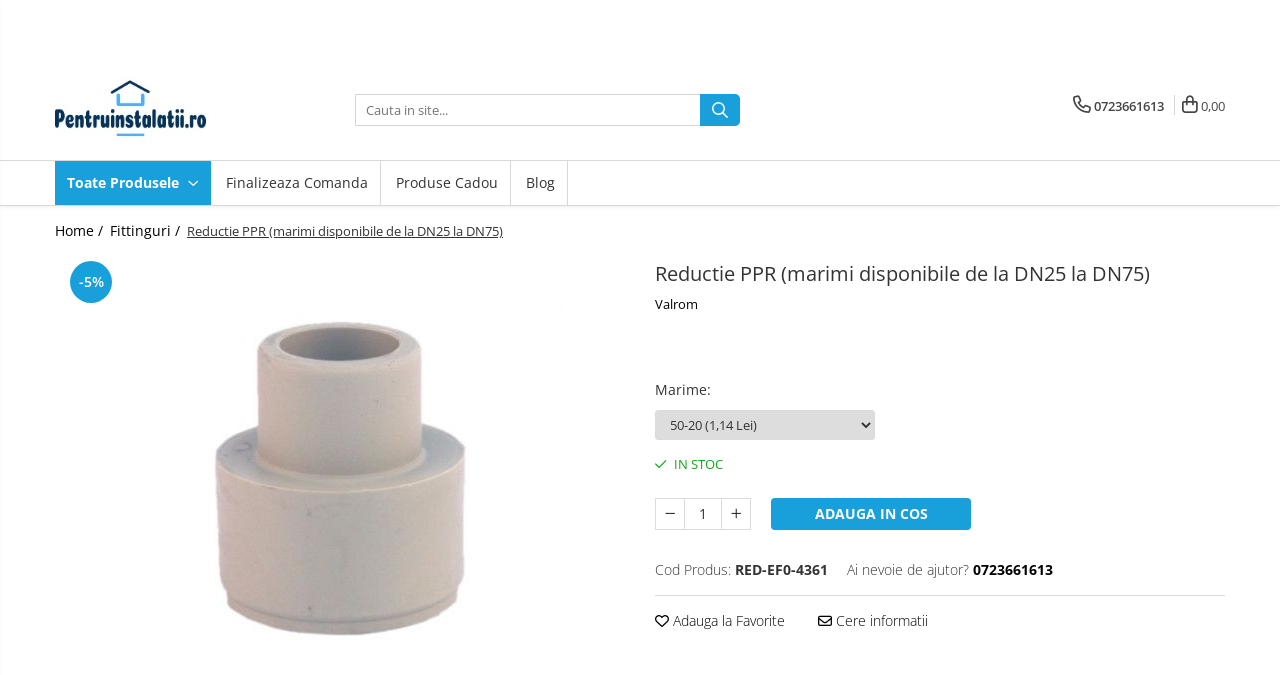

--- FILE ---
content_type: text/html; charset=UTF-8
request_url: https://www.pentruinstalatii.ro/fittinguri/reductie-ppr-marimi-disponibile-de-la-dn25-la-dn75.html
body_size: 38368
content:
<!DOCTYPE html>

<html lang="ro-ro">

	<head>
		<meta charset="UTF-8">

		<script src="https://gomagcdn.ro/themes/fashion/js/lazysizes.min.js?v=10201350-4.243" async=""></script>

		<script>
			function g_js(callbk){typeof callbk === 'function' ? window.addEventListener("DOMContentLoaded", callbk, false) : false;}
		</script>

		
		<style>
			/*body.loading{overflow:hidden;}
			body.loading #wrapper{opacity: 0;visibility: hidden;}
			body #wrapper{opacity: 1;visibility: visible;transition:all .1s ease-out;}*/

			.main-header .main-menu{min-height:43px;}
			.-g-hide{visibility:hidden;opacity:0;}

					</style>
		
		<link rel="preconnect" href="https://gomagcdn.ro"><link rel="dns-prefetch" href="https://fonts.googleapis.com" /><link rel="dns-prefetch" href="https://fonts.gstatic.com" /><link rel="dns-prefetch" href="https://connect.facebook.net" /><link rel="dns-prefetch" href="https://www.facebook.com" /><link rel="dns-prefetch" href="https://www.googletagmanager.com" />

					<link rel="preload" as="image" href="https://gomagcdn.ro/domains2/pentruinstalatii.ro/files/product/large/reductie-ppr-marimi-disponibile-de-la-dn25-la-dn75-022279.jpg"   >
		
		<link rel="preload" href="https://gomagcdn.ro/themes/fashion/js/plugins.js?v=10201350-4.243" as="script">

		
					<link rel="preload" href="https://www.pentruinstalatii.ro/theme/default.js?v=41657193478" as="script">
				
		<link rel="preload" href="https://gomagcdn.ro/themes/fashion/js/dev.js?v=10201350-4.243" as="script">

		
					<link rel="stylesheet" href="https://gomagcdn.ro/themes/fashion/css/main-min.css?v=10201350-4.243-1" data-values='{"blockScripts": "1"}'>
		
					<link rel="stylesheet" href="https://www.pentruinstalatii.ro/theme/default.css?v=41657193478">
		
						<link rel="stylesheet" href="https://gomagcdn.ro/themes/fashion/css/dev-style.css?v=10201350-4.243-1">
		
		
		
		<link rel="alternate" hreflang="x-default" href="https://www.pentruinstalatii.ro/fittinguri/reductie-ppr-marimi-disponibile-de-la-dn25-la-dn75.html">
							
		<meta name="expires" content="never">
		<meta name="revisit-after" content="1 days">
					<meta name="author" content="Gomag">
				<title>Reductie PPR (marimi disponibile de la DN25 la DN75)</title>


					<meta name="robots" content="index,follow" />
						
		<meta name="description" content="Reductie PPR (marimi disponibile de la DN25 la DN75)">
		<meta class="viewport" name="viewport" content="width=device-width, initial-scale=1.0, user-scalable=no">
									<meta property="og:image" content="https://gomagcdn.ro/domains2/pentruinstalatii.ro/files/product/large/reductie-ppr-marimi-disponibile-de-la-dn25-la-dn75-022279.jpg"/>
															<link rel="canonical" href="https://www.pentruinstalatii.ro/fittinguri/reductie-ppr-marimi-disponibile-de-la-dn25-la-dn75.html" />
			<meta property="og:url" content="https://www.pentruinstalatii.ro/fittinguri/reductie-ppr-marimi-disponibile-de-la-dn25-la-dn75.html"/>
						
		<meta name="distribution" content="Global">
		<meta name="owner" content="www.pentruinstalatii.ro">
		<meta name="publisher" content="www.pentruinstalatii.ro">
		<meta name="rating" content="General">
		<meta name="copyright" content="Copyright www.pentruinstalatii.ro 2026. All rights reserved">
		<link rel="search" href="https://www.pentruinstalatii.ro/opensearch.ro.xml" type="application/opensearchdescription+xml" title="Cautare"/>

		
							<script src="https://gomagcdn.ro/themes/fashion/js/jquery-2.1.4.min.js"></script>
			<script defer src="https://gomagcdn.ro/themes/fashion/js/jquery.autocomplete.js?v=20181023"></script>
			<script src="https://gomagcdn.ro/themes/fashion/js/gomag.config.js?v=10201350-4.243"></script>
			<script src="https://gomagcdn.ro/themes/fashion/js/gomag.js?v=10201350-4.243"></script>
		
													<!-- Global site tag (gtag.js) - Google Analytics -->
<script async src="https://www.googletagmanager.com/gtag/js?id=G-Z6BPN3FF6E"></script>
	<script>
 window.dataLayer = window.dataLayer || [];
  function gtag(){dataLayer.push(arguments);}
    var cookieValue = '';
  var name = 'g_c_consent' + "=";
  var decodedCookie = decodeURIComponent(document.cookie);
  var ca = decodedCookie.split(';');
  for(var i = 0; i <ca.length; i++) {
	var c = ca[i];
	while (c.charAt(0) == ' ') {
	  c = c.substring(1);
	}
	if (c.indexOf(name) == 0) {
	  cookieValue = c.substring(name.length, c.length);
	}
  }



if(cookieValue == ''){
	gtag('consent', 'default', {
	  'ad_storage': 'granted',
	  'ad_user_data': 'granted',
	  'ad_personalization': 'granted',
	  'analytics_storage': 'granted',
	  'personalization_storage': 'granted',
	  'functionality_storage': 'granted',
	  'security_storage': 'granted'
	});
	} else if(cookieValue != '-1'){


			gtag('consent', 'default', {
			'ad_storage': 'granted',
			'ad_user_data': 'granted',
			'ad_personalization': 'granted',
			'analytics_storage': 'granted',
			'personalization_storage': 'granted',
			'functionality_storage': 'granted',
			'security_storage': 'granted'
		});
	} else {
	 gtag('consent', 'default', {
		  'ad_storage': 'denied',
		  'ad_user_data': 'denied',
		  'ad_personalization': 'denied',
		  'analytics_storage': 'denied',
			'personalization_storage': 'denied',
			'functionality_storage': 'denied',
			'security_storage': 'denied'
		});

		 }
</script>
<script>

	
  gtag('js', new Date());

 
$.Gomag.bind('Cookie/Policy/Consent/Denied', function(){
	gtag('consent', 'update', {
		  'ad_storage': 'denied',
		  'ad_user_data': 'denied',
		  'ad_personalization': 'denied',
		  'analytics_storage': 'denied',
			'personalization_storage': 'denied',
			'functionality_storage': 'denied',
			'security_storage': 'denied'
		});
		})
$.Gomag.bind('Cookie/Policy/Consent/Granted', function(){
	gtag('consent', 'update', {
		  'ad_storage': 'granted',
		  'ad_user_data': 'granted',
		  'ad_personalization': 'granted',
		  'analytics_storage': 'granted',
			'personalization_storage': 'granted',
			'functionality_storage': 'granted',
			'security_storage': 'granted'
		});
		})
  gtag('config', 'G-Z6BPN3FF6E', {allow_enhanced_conversions: true });
</script>
<script>
	function gaBuildProductVariant(product)
	{
		let _return = '';
		if(product.version != undefined)
		{
			$.each(product.version, function(i, a){
				_return += (_return == '' ? '' : ', ')+a.value;
			})
		}
		return _return;
	}

</script>
<script>
	$.Gomag.bind('Product/Add/To/Cart/After/Listing', function gaProductAddToCartLV4(event, data) {
		if(data.product !== undefined) {
			var gaProduct = false;
			if(typeof(gaProducts) != 'undefined' && gaProducts[data.product.id] != undefined)
			{
				gaProduct = gaProducts[data.product.id];

			}

			if(gaProduct == false)
			{
				gaProduct = {};
				gaProduct.item_id = data.product.id;
				gaProduct.currency = data.product.currency ? (String(data.product.currency).toLowerCase() == 'lei' ? 'RON' : data.product.currency) : 'RON';
				gaProduct.item_name =  data.product.name ;
				gaProduct.item_variant= gaBuildProductVariant(data.product);
				gaProduct.item_brand = data.product.brand;
				gaProduct.item_category = data.product.category;

			}

			gaProduct.price = parseFloat(data.product.price).toFixed(2);
			gaProduct.quantity = data.product.productQuantity;
			gtag("event", "add_to_cart", {
				currency: gaProduct.currency,
				value: parseFloat(gaProduct.price) * parseFloat(gaProduct.quantity),
				items: [
					gaProduct
				]
			});

		}
	})
	$.Gomag.bind('Product/Add/To/Cart/After/Details', function gaProductAddToCartDV4(event, data){

		if(data.product !== undefined){

			var gaProduct = false;
			if(
				typeof(gaProducts) != 'undefined'
				&&
				gaProducts[data.product.id] != undefined
			)
			{
				var gaProduct = gaProducts[data.product.id];
			}

			if(gaProduct == false)
			{
				gaProduct = {};
				gaProduct.item_id = data.product.id;
				gaProduct.currency = data.product.currency ? (String(data.product.currency).toLowerCase() == 'lei' ? 'RON' : data.product.currency) : 'RON';
				gaProduct.item_name =  data.product.name ;
				gaProduct.item_variant= gaBuildProductVariant(data.product);
				gaProduct.item_brand = data.product.brand;
				gaProduct.item_category = data.product.category;

			}

			gaProduct.price = parseFloat(data.product.price).toFixed(2);
			gaProduct.quantity = data.product.productQuantity;


			gtag("event", "add_to_cart", {
			  currency: gaProduct.currency,
			  value: parseFloat(gaProduct.price) * parseFloat(gaProduct.quantity),
			  items: [
				gaProduct
			  ]
			});
        }

	})
	 $.Gomag.bind('Product/Remove/From/Cart', function gaProductRemovedFromCartV4(event, data){
		var envData = $.Gomag.getEnvData();
		var products = envData.products;

		if(data.data.product !== undefined && products[data.data.product] !== undefined){


			var dataProduct = products[data.data.product];


			gaProduct = {};
			gaProduct.item_id = dataProduct.id;

			gaProduct.item_name =   dataProduct.name ;
			gaProduct.currency = dataProduct.currency ? (String(dataProduct.currency).toLowerCase() == 'lei' ? 'RON' : dataProduct.currency) : 'RON';
			gaProduct.item_category = dataProduct.category;
			gaProduct.item_brand = dataProduct.brand;
			gaProduct.price = parseFloat(dataProduct.price).toFixed(2);
			gaProduct.quantity = data.data.quantity;
			gaProduct.item_variant= gaBuildProductVariant(dataProduct);
			gtag("event", "remove_from_cart", {
			  currency: gaProduct.currency,
			  value: parseFloat(gaProduct.price) * parseFloat(gaProduct.quantity),
			  items: [
				gaProduct
			  ]
			});
        }

	});

	 $.Gomag.bind('Cart/Quantity/Update', function gaCartQuantityUpdateV4(event, data){
		var envData = $.Gomag.getEnvData();
		var products = envData.products;
		if(!data.data.finalQuantity || !data.data.initialQuantity)
		{
			return false;
		}
		var dataProduct = products[data.data.product];
		if(dataProduct == undefined)
		{
			return false;
		}

		gaProduct = {};
		gaProduct.item_id = dataProduct.id;
		gaProduct.currency = dataProduct.currency ? (String(dataProduct.currency).toLowerCase() == 'lei' ? 'RON' : dataProduct.currency) : 'RON';
		gaProduct.item_name =  dataProduct.name ;

		gaProduct.item_category = dataProduct.category;
		gaProduct.item_brand = dataProduct.brand;
		gaProduct.price = parseFloat(dataProduct.price).toFixed(2);
		gaProduct.item_variant= gaBuildProductVariant(dataProduct);
		if(parseFloat(data.data.initialQuantity) < parseFloat(data.data.finalQuantity))
		{
			var quantity = parseFloat(data.data.finalQuantity) - parseFloat(data.data.initialQuantity);
			gaProduct.quantity = quantity;

			gtag("event", "add_to_cart", {
			  currency: gaProduct.currency,
			  value: parseFloat(gaProduct.price) * parseFloat(gaProduct.quantity),
			  items: [
				gaProduct
			  ]
			});
		}
		else if(parseFloat(data.data.initialQuantity) > parseFloat(data.data.finalQuantity))
		{
			var quantity = parseFloat(data.data.initialQuantity) - parseFloat(data.data.finalQuantity);
			gaProduct.quantity = quantity;
			gtag("event", "remove_from_cart", {
			  currency: gaProduct.currency,
			  value: parseFloat(gaProduct.price) * parseFloat(gaProduct.quantity),
			  items: [
				gaProduct
			  ]
			});
		}

	});

</script>
<script>
function gmsc(name, value)
{
	if(value != undefined && value)
	{
		var expires = new Date();
		expires.setTime(expires.getTime() + parseInt(3600*24*1000*90));
		document.cookie = encodeURIComponent(name) + "=" + encodeURIComponent(value) + '; expires='+ expires.toUTCString() + "; path=/";
	}
}
let gmqs = window.location.search;
let gmup = new URLSearchParams(gmqs);
gmsc('g_sc', gmup.get('shop_campaign'));
gmsc('shop_utm_campaign', gmup.get('utm_campaign'));
gmsc('shop_utm_medium', gmup.get('utm_medium'));
gmsc('shop_utm_source', gmup.get('utm_source'));
</script><!-- Facebook Pixel Code -->
				<script>
				!function(f,b,e,v,n,t,s){if(f.fbq)return;n=f.fbq=function(){n.callMethod?
				n.callMethod.apply(n,arguments):n.queue.push(arguments)};if(!f._fbq)f._fbq=n;
				n.push=n;n.loaded=!0;n.version="2.0";n.queue=[];t=b.createElement(e);t.async=!0;
				t.src=v;s=b.getElementsByTagName(e)[0];s.parentNode.insertBefore(t,s)}(window,
				document,"script","//connect.facebook.net/en_US/fbevents.js");

				fbq("init", "504569051177389");
				fbq("track", "PageView");</script>
				<!-- End Facebook Pixel Code -->
				<script>
				$.Gomag.bind('User/Ajax/Data/Loaded', function(event, data){
					if(data != undefined && data.data != undefined)
					{
						var eventData = data.data;
						if(eventData.facebookUserData != undefined)
						{
							$('body').append(eventData.facebookUserData);
						}
					}
				})
				</script>
				<meta name="facebook-domain-verification" content="0eyk1wb0gtakmjrww2amvu9s6hlqo6" />					
		
	</head>

	<body class="" style="">

		<script >
			function _addCss(url, attribute, value, loaded){
				var _s = document.createElement('link');
				_s.rel = 'stylesheet';
				_s.href = url;
				_s.type = 'text/css';
				if(attribute)
				{
					_s.setAttribute(attribute, value)
				}
				if(loaded){
					_s.onload = function(){
						var dom = document.getElementsByTagName('body')[0];
						//dom.classList.remove('loading');
					}
				}
				var _st = document.getElementsByTagName('link')[0];
				_st.parentNode.insertBefore(_s, _st);
			}
			//_addCss('https://fonts.googleapis.com/css2?family=Open+Sans:ital,wght@0,300;0,400;0,600;0,700;1,300;1,400&display=swap');
			_addCss('https://gomagcdn.ro/themes/_fonts/Open-Sans.css');

		</script>
		<script>
				/*setTimeout(
				  function()
				  {
				   document.getElementsByTagName('body')[0].classList.remove('loading');
				  }, 1000);*/
		</script>
							
					<div id="fb-root"></div>
						<script >
			window.fbAsyncInit = function() {
			FB.init({
			appId : '1312098422929703',
			autoLogAppEvents : true,
			xfbml : true,
			version : 'v12.0'
			});
			};
			</script>
			<script async defer crossorigin="anonymous" src="https://connect.facebook.net/ro_RO/sdk.js"></script>
					
		<div id="wrapper">
			<!-- BLOCK:bf89e4f714fe498ab6d0d31bdf25da23 start -->
<div id="_cartSummary" class="hide"></div>

<script >
	$(document).ready(function() {

		$(document).on('keypress', '.-g-input-loader', function(){
			$(this).addClass('-g-input-loading');
		})

		$.Gomag.bind('Product/Add/To/Cart/After', function(eventResponse, properties)
		{
									var data = JSON.parse(properties.data);
			$('.q-cart').html(data.quantity);
			if(parseFloat(data.quantity) > 0)
			{
				$('.q-cart').removeClass('hide');
			}
			else
			{
				$('.q-cart').addClass('hide');
			}
			$('.cartPrice').html(data.subtotal + ' ' + data.currency);
			$('.cartProductCount').html(data.quantity);


		})
		$('#_cartSummary').on('updateCart', function(event, cart) {
			var t = $(this);

			$.get('https://www.pentruinstalatii.ro/cart-update', {
				cart: cart
			}, function(data) {

				$('.q-cart').html(data.quantity);
				if(parseFloat(data.quantity) > 0)
				{
					$('.q-cart').removeClass('hide');
				}
				else
				{
					$('.q-cart').addClass('hide');
				}
				$('.cartPrice').html(data.subtotal + ' ' + data.currency);
				$('.cartProductCount').html(data.quantity);
			}, 'json');
			window.ga = window.ga || function() {
				(ga.q = ga.q || []).push(arguments)
			};
			ga('send', 'event', 'Buton', 'Click', 'Adauga_Cos');
		});

		if(window.gtag_report_conversion) {
			$(document).on("click", 'li.phone-m', function() {
				var phoneNo = $('li.phone-m').children( "a").attr('href');
				gtag_report_conversion(phoneNo);
			});

		}

	});
</script>



<header class="main-header container-bg clearfix" data-block="headerBlock">
	<div class="discount-tape container-h full -g-hide" id="_gomagHellobar">
<style>
.discount-tape{position: relative;width:100%;padding:0;text-align:center;font-size:14px;overflow: hidden;z-index:99;}
.discount-tape a{color: #210909;}
.Gomag-HelloBar{padding:10px;}
@media screen and (max-width: 767px){.discount-tape{font-size:13px;}}
</style>
<div class="Gomag-HelloBar" style="background: #b88947;color: #210909;">
	<a href="https://www.pentruinstalatii.ro" rel="nofollow" style="color: #210909;">
		Incepand cu 08.01.2026 metoda de plata pe site va fi doar prin virament bancar pe baza facturii proforme, livrarea produselor urmand a se face dupa incasare sumei (contravaloarea totala a facturii) in contul nostru, sau dupa confirmarea platii prin trimiterea OP-ului aferent proformei.
			</a>
	</div>
<div class="clear"></div>
</div>

		
	<div class="top-head-bg container-h full">

		<div class="top-head container-h">
			<div class="row">
				<div class="col-md-3 col-sm-3 col-xs-5 logo-h">
					
	<a href="https://www.pentruinstalatii.ro" id="logo" data-pageId="2">
		<img src="https://gomagcdn.ro/domains2/pentruinstalatii.ro/files/company/logo7321.jpg" fetchpriority="high" class="img-responsive" alt="Magazin online de accesorii instalatii gaz si electrice.." title="Magazin online de accesorii instalatii gaz si electrice.." width="200" height="50" style="width:auto;">
	</a>
				</div>
				<div class="col-md-4 col-sm-4 col-xs-7 main search-form-box">
					
<form name="search-form" class="search-form" action="https://www.pentruinstalatii.ro/produse" id="_searchFormMainHeader">

	<input id="_autocompleteSearchMainHeader" name="c" class="input-placeholder -g-input-loader" type="text" placeholder="Cauta in site..." aria-label="Search"  value="">
	<button id="_doSearch" class="search-button" aria-hidden="true">
		<i class="fa fa-search" aria-hidden="true"></i>
	</button>

				<script >
			$(document).ready(function() {

				$('#_autocompleteSearchMainHeader').autocomplete({
					serviceUrl: 'https://www.pentruinstalatii.ro/autocomplete',
					minChars: 2,
					deferRequestBy: 700,
					appendTo: '#_searchFormMainHeader',
					width: parseInt($('#_doSearch').offset().left) - parseInt($('#_autocompleteSearchMainHeader').offset().left),
					formatResult: function(suggestion, currentValue) {
						return suggestion.value;
					},
					onSelect: function(suggestion) {
						$(this).val(suggestion.data);
					},
					onSearchComplete: function(suggestion) {
						$(this).removeClass('-g-input-loading');
					}
				});
				$(document).on('click', '#_doSearch', function(e){
					e.preventDefault();
					if($('#_autocompleteSearchMainHeader').val() != '')
					{
						$('#_searchFormMainHeader').submit();
					}
				})
			});
		</script>
	

</form>
				</div>
				<div class="col-md-5 col-sm-5 acount-section">
					
<ul>
	<li class="search-m hide">
		<a href="#" class="-g-no-url" aria-label="Cauta in site..." data-pageId="">
			<i class="fa fa-search search-open" aria-hidden="true"></i>
			<i style="display:none" class="fa fa-times search-close" aria-hidden="true"></i>
		</a>
	</li>
	<li class="-g-user-icon -g-user-icon-empty">
			
	</li>
	
				<li class="contact-header">
			<a href="tel:0723661613" aria-label="Contacteaza-ne" data-pageId="3">
				<i class="fa fa-phone" aria-hidden="true"></i>
								<span>0723661613</span>
			</a>
		</li>
			<li class="wishlist-header hide">
		<a href="https://www.pentruinstalatii.ro/wishlist" aria-label="Wishlist" data-pageId="28">
			<span class="-g-wishlist-product-count -g-hide"></span>
			<i class="fa fa-heart-o" aria-hidden="true"></i>
			<span class="">Favorite</span>
		</a>
	</li>
	<li class="cart-header-btn cart">
		<a class="cart-drop _showCartHeader" href="https://www.pentruinstalatii.ro/cos-de-cumparaturi" aria-label="Cos de cumparaturi">
			<span class="q-cart hide">0</span>
			<i class="fa fa-shopping-bag" aria-hidden="true"></i>
			<span class="count cartPrice">0,00
				
			</span>
		</a>
					<div class="cart-dd  _cartShow cart-closed"></div>
			</li>

	</ul>

	<script>
		$(document).ready(function() {
			//Cart
							$('.cart').mouseenter(function() {
					$.Gomag.showCartSummary('div._cartShow');
				}).mouseleave(function() {
					$.Gomag.hideCartSummary('div._cartShow');
					$('div._cartShow').removeClass('cart-open');
				});
						$(document).on('click', '.dropdown-toggle', function() {
				window.location = $(this).attr('href');
			})
		})
	</script>

				</div>
			</div>
		</div>
	</div>


<div id="navigation">
	<nav id="main-menu" class="main-menu container-h full clearfix">
		<a href="#" class="menu-trg -g-no-url" title="Produse">
			<span>&nbsp;</span>
		</a>
		
<div class="container-h nav-menu-hh clearfix">

	<!-- BASE MENU -->
	<ul class="
			nav-menu base-menu
			
			
		">

		<li class="all-product-button menu-drop">
			<a class="" href="#mm-2">Toate Produsele <i class="fa fa-angle-down"></i></a>
			<div class="menu-dd">
				

	<ul class="FH">
			
		<li class="ifDrop __GomagMM ">
								<a
						href="https://www.pentruinstalatii.ro/robineti-instalatii-gaz"
						class="    "
						rel="  "
						
						title="Robineti instalatii gaz"
						data-Gomag=''
						data-block-name="mainMenuD0"  data-block="mainMenuD" data-pageId= "80">
												<span class="list">Robineti instalatii gaz</span>
					</a>
				
		</li>
		
		<li class="ifDrop __GomagMM ">
								<a
						href="https://www.pentruinstalatii.ro/racorduri"
						class="    "
						rel="  "
						
						title="Racorduri"
						data-Gomag=''
						data-block-name="mainMenuD0"  data-block="mainMenuD" data-pageId= "80">
												<span class="list">Racorduri</span>
					</a>
				
		</li>
		
		<li class="ifDrop __GomagMM ">
								<a
						href="https://www.pentruinstalatii.ro/tevi"
						class="    "
						rel="  "
						
						title="Tevi"
						data-Gomag=''
						data-block-name="mainMenuD0"  data-block="mainMenuD" data-pageId= "80">
												<span class="list">Tevi</span>
					</a>
				
		</li>
		
		<li class="ifDrop __GomagMM ">
								<a
						href="https://www.pentruinstalatii.ro/piese-de-trecere-si-raisere"
						class="    "
						rel="  "
						
						title="Piese de trecere si raisere"
						data-Gomag=''
						data-block-name="mainMenuD0"  data-block="mainMenuD" data-pageId= "80">
												<span class="list">Piese de trecere si raisere</span>
					</a>
				
		</li>
		
		<li class="ifDrop __GomagMM ">
							<a
					href="https://www.pentruinstalatii.ro/regulatoare"
					class="  "
					rel="  "
					
					title="Regulatoare"
					data-Gomag=''
					data-block-name="mainMenuD0"
					data-pageId= "80"
					data-block="mainMenuD">
											<span class="list">Regulatoare</span>
						<i class="fa fa-angle-right"></i>
				</a>

										<ul class="drop-list clearfix w100">
															<li class="image">
																	</li>
																																						<li class="fl">
										<div class="col">
											<p class="title">
												<a
												href="https://www.pentruinstalatii.ro/regulatoare-bransament"
												class="title    "
												rel="  "
												
												title="Regulatoare bransament"
												data-Gomag=''
												data-block-name="mainMenuD1"
												data-block="mainMenuD"
												data-pageId= "80"
												>
																										Regulatoare bransament
												</a>
											</p>
																						
										</div>
									</li>
																																<li class="fl">
										<div class="col">
											<p class="title">
												<a
												href="https://www.pentruinstalatii.ro/regulatoare-presiune-gaz"
												class="title    "
												rel="  "
												
												title="Regulatoare presiune gaz"
												data-Gomag=''
												data-block-name="mainMenuD1"
												data-block="mainMenuD"
												data-pageId= "80"
												>
																										Regulatoare presiune gaz
												</a>
											</p>
																						
										</div>
									</li>
																													</ul>
									
		</li>
		
		<li class="ifDrop __GomagMM ">
								<a
						href="https://www.pentruinstalatii.ro/electrovane"
						class="    "
						rel="  "
						
						title="Electrovane"
						data-Gomag=''
						data-block-name="mainMenuD0"  data-block="mainMenuD" data-pageId= "80">
												<span class="list">Electrovane</span>
					</a>
				
		</li>
		
		<li class="ifDrop __GomagMM ">
								<a
						href="https://www.pentruinstalatii.ro/senzori"
						class="    "
						rel="  "
						
						title="Senzori (Detectoare gaze)"
						data-Gomag=''
						data-block-name="mainMenuD0"  data-block="mainMenuD" data-pageId= "80">
												<span class="list">Senzori (Detectoare gaze)</span>
					</a>
				
		</li>
		
		<li class="ifDrop __GomagMM ">
								<a
						href="https://www.pentruinstalatii.ro/kituri-detectie-gaz"
						class="    "
						rel="  "
						
						title="Kituri detectie gaz"
						data-Gomag=''
						data-block-name="mainMenuD0"  data-block="mainMenuD" data-pageId= "80">
												<span class="list">Kituri detectie gaz</span>
					</a>
				
		</li>
		
		<li class="ifDrop __GomagMM ">
							<a
					href="https://www.pentruinstalatii.ro/fittinguri"
					class="  "
					rel="  "
					
					title="Fittinguri"
					data-Gomag=''
					data-block-name="mainMenuD0"
					data-pageId= "80"
					data-block="mainMenuD">
											<span class="list">Fittinguri</span>
						<i class="fa fa-angle-right"></i>
				</a>

										<ul class="drop-list clearfix w100">
															<li class="image">
																	</li>
																																						<li class="fl">
										<div class="col">
											<p class="title">
												<a
												href="https://www.pentruinstalatii.ro/coliere"
												class="title    "
												rel="  "
												
												title="Coliere si prezoane"
												data-Gomag=''
												data-block-name="mainMenuD1"
												data-block="mainMenuD"
												data-pageId= "80"
												>
																										Coliere si prezoane
												</a>
											</p>
																						
										</div>
									</li>
																																<li class="fl">
										<div class="col">
											<p class="title">
												<a
												href="https://www.pentruinstalatii.ro/contoare-gaz"
												class="title    "
												rel="  "
												
												title="Contoare gaz"
												data-Gomag=''
												data-block-name="mainMenuD1"
												data-block="mainMenuD"
												data-pageId= "80"
												>
																										Contoare gaz
												</a>
											</p>
																						
										</div>
									</li>
																																<li class="fl">
										<div class="col">
											<p class="title">
												<a
												href="https://www.pentruinstalatii.ro/coturi"
												class="title    "
												rel="  "
												
												title="Coturi"
												data-Gomag=''
												data-block-name="mainMenuD1"
												data-block="mainMenuD"
												data-pageId= "80"
												>
																										Coturi
												</a>
											</p>
																						
										</div>
									</li>
																																<li class="fl">
										<div class="col">
											<p class="title">
												<a
												href="https://www.pentruinstalatii.ro/diferite"
												class="title    "
												rel="  "
												
												title="Diverse accesorii instalatii"
												data-Gomag=''
												data-block-name="mainMenuD1"
												data-block="mainMenuD"
												data-pageId= "80"
												>
																										Diverse accesorii instalatii
												</a>
											</p>
																						
										</div>
									</li>
																																<li class="fl">
										<div class="col">
											<p class="title">
												<a
												href="https://www.pentruinstalatii.ro/dopuri"
												class="title    "
												rel="  "
												
												title="Dopuri"
												data-Gomag=''
												data-block-name="mainMenuD1"
												data-block="mainMenuD"
												data-pageId= "80"
												>
																										Dopuri
												</a>
											</p>
																						
										</div>
									</li>
																																<li class="fl">
										<div class="col">
											<p class="title">
												<a
												href="https://www.pentruinstalatii.ro/flanse-si-garnituri"
												class="title    "
												rel="  "
												
												title="Flanse si garnituri"
												data-Gomag=''
												data-block-name="mainMenuD1"
												data-block="mainMenuD"
												data-pageId= "80"
												>
																										Flanse si garnituri
												</a>
											</p>
																						
										</div>
									</li>
																																<li class="fl">
										<div class="col">
											<p class="title">
												<a
												href="https://www.pentruinstalatii.ro/mufe-si-nipluri"
												class="title    "
												rel="  "
												
												title="Mufe si nipluri"
												data-Gomag=''
												data-block-name="mainMenuD1"
												data-block="mainMenuD"
												data-pageId= "80"
												>
																										Mufe si nipluri
												</a>
											</p>
																						
										</div>
									</li>
																																<li class="fl">
										<div class="col">
											<p class="title">
												<a
												href="https://www.pentruinstalatii.ro/reductii"
												class="title    "
												rel="  "
												
												title="Reductii"
												data-Gomag=''
												data-block-name="mainMenuD1"
												data-block="mainMenuD"
												data-pageId= "80"
												>
																										Reductii
												</a>
											</p>
																						
										</div>
									</li>
																																<li class="fl">
										<div class="col">
											<p class="title">
												<a
												href="https://www.pentruinstalatii.ro/teuri-si-sei"
												class="title    "
												rel="  "
												
												title="Teuri si sei"
												data-Gomag=''
												data-block-name="mainMenuD1"
												data-block="mainMenuD"
												data-pageId= "80"
												>
																										Teuri si sei
												</a>
											</p>
																						
										</div>
									</li>
																													</ul>
									
		</li>
		
		<li class="ifDrop __GomagMM ">
								<a
						href="https://www.pentruinstalatii.ro/firide-cutii-de-tabla-sau-plastic"
						class="    "
						rel="  "
						
						title="Firide/Cutii de tabla sau plastic"
						data-Gomag=''
						data-block-name="mainMenuD0"  data-block="mainMenuD" data-pageId= "80">
												<span class="list">Firide/Cutii de tabla sau plastic</span>
					</a>
				
		</li>
		
		<li class="ifDrop __GomagMM ">
								<a
						href="https://www.pentruinstalatii.ro/scule-si-echipamente"
						class="    "
						rel="  "
						
						title="Scule si echipamente"
						data-Gomag=''
						data-block-name="mainMenuD0"  data-block="mainMenuD" data-pageId= "80">
												<span class="list">Scule si echipamente</span>
					</a>
				
		</li>
		
		<li class="ifDrop __GomagMM ">
							<a
					href="https://www.pentruinstalatii.ro/electrice-si-electronice"
					class="  "
					rel="  "
					
					title="Electrice si electronice"
					data-Gomag=''
					data-block-name="mainMenuD0"
					data-pageId= "80"
					data-block="mainMenuD">
											<span class="list">Electrice si electronice</span>
						<i class="fa fa-angle-right"></i>
				</a>

										<ul class="drop-list clearfix w100">
															<li class="image">
																	</li>
																																						<li class="fl">
										<div class="col">
											<p class="title">
												<a
												href="https://www.pentruinstalatii.ro/scule-electrice-si-accesorii"
												class="title    "
												rel="  "
												
												title="Scule electrice si accesorii"
												data-Gomag=''
												data-block-name="mainMenuD1"
												data-block="mainMenuD"
												data-pageId= "80"
												>
																										Scule electrice si accesorii
												</a>
											</p>
																						
										</div>
									</li>
																													</ul>
									
		</li>
				</ul>
			</div>
		</li>

		

	
		<li class="menu-drop __GomagSM   ">

			<a
				href="https://www.pentruinstalatii.ro/finalizeaza-comanda"
				rel="  "
				
				title="Finalizeaza Comanda"
				data-Gomag=''
				data-block="mainMenuD"
				data-pageId= "22"
				class=" "
			>
								Finalizeaza Comanda
							</a>
					</li>
	
		<li class="menu-drop __GomagSM   ">

			<a
				href="https://www.pentruinstalatii.ro/produse-cadou"
				rel="  "
				
				title="Produse cadou"
				data-Gomag=''
				data-block="mainMenuD"
				data-pageId= "58"
				class=" "
			>
								Produse cadou
							</a>
					</li>
	
		<li class="menu-drop __GomagSM   ">

			<a
				href="https://www.pentruinstalatii.ro/blog"
				rel="  "
				
				title="Blog"
				data-Gomag=''
				data-block="mainMenuD"
				data-pageId= "85"
				class=" "
			>
								Blog
							</a>
					</li>
	
	</ul> <!-- end of BASE MENU -->

</div>
		<ul class="mobile-icon fr">

							<li class="phone-m">
					<a href="tel:0723661613" title="Contacteaza-ne">
												<i class="fa fa-phone" aria-hidden="true"></i>
					</a>
				</li>
									<li class="user-m -g-user-icon -g-user-icon-empty">
			</li>
			<li class="wishlist-header-m hide">
				<a href="https://www.pentruinstalatii.ro/wishlist">
					<span class="-g-wishlist-product-count"></span>
					<i class="fa fa-heart-o" aria-hidden="true"></i>

				</a>
			</li>
			<li class="cart-m">
				<a href="https://www.pentruinstalatii.ro/cos-de-cumparaturi">
					<span class="q-cart hide">0</span>
					<i class="fa fa-shopping-bag" aria-hidden="true"></i>
				</a>
			</li>
			<li class="search-m">
				<a href="#" class="-g-no-url" aria-label="Cauta in site...">
					<i class="fa fa-search search-open" aria-hidden="true"></i>
					<i style="display:none" class="fa fa-times search-close" aria-hidden="true"></i>
				</a>
			</li>
					</ul>
	</nav>
	<!-- end main-nav -->

	<div style="display:none" class="search-form-box search-toggle">
		<form name="search-form" class="search-form" action="https://www.pentruinstalatii.ro/produse" id="_searchFormMobileToggle">
			<input id="_autocompleteSearchMobileToggle" name="c" class="input-placeholder -g-input-loader" type="text" autofocus="autofocus" value="" placeholder="Cauta in site..." aria-label="Search">
			<button id="_doSearchMobile" class="search-button" aria-hidden="true">
				<i class="fa fa-search" aria-hidden="true"></i>
			</button>

										<script >
					$(document).ready(function() {
						$('#_autocompleteSearchMobileToggle').autocomplete({
							serviceUrl: 'https://www.pentruinstalatii.ro/autocomplete',
							minChars: 2,
							deferRequestBy: 700,
							appendTo: '#_searchFormMobileToggle',
							width: parseInt($('#_doSearchMobile').offset().left) - parseInt($('#_autocompleteSearchMobileToggle').offset().left),
							formatResult: function(suggestion, currentValue) {
								return suggestion.value;
							},
							onSelect: function(suggestion) {
								$(this).val(suggestion.data);
							},
							onSearchComplete: function(suggestion) {
								$(this).removeClass('-g-input-loading');
							}
						});

						$(document).on('click', '#_doSearchMobile', function(e){
							e.preventDefault();
							if($('#_autocompleteSearchMobileToggle').val() != '')
							{
								$('#_searchFormMobileToggle').submit();
							}
						})
					});
				</script>
			
		</form>
	</div>
</div>

</header>
<!-- end main-header --><!-- BLOCK:bf89e4f714fe498ab6d0d31bdf25da23 end -->
			
<script >
	$.Gomag.bind('Product/Add/To/Cart/Validate', function(response, isValid)
	{
		$($GomagConfig.versionAttributesName).removeClass('versionAttributeError');

		if($($GomagConfig.versionAttributesSelectSelector).length && !$($GomagConfig.versionAttributesSelectSelector).val())
		{

			if ($($GomagConfig.versionAttributesHolder).position().top < jQuery(window).scrollTop()){
				//scroll up
				 $([document.documentElement, document.body]).animate({
					scrollTop: $($GomagConfig.versionAttributesHolder).offset().top - 55
				}, 1000, function() {
					$($GomagConfig.versionAttributesName).addClass('versionAttributeError');
				});
			}
			else if ($($GomagConfig.versionAttributesHolder).position().top + $($GomagConfig.versionAttributesHolder).height() >
				$(window).scrollTop() + (
					window.innerHeight || document.documentElement.clientHeight
				)) {
				//scroll down
				$('html,body').animate({
					scrollTop: $($GomagConfig.versionAttributesHolder).position().top - (window.innerHeight || document.documentElement.clientHeight) + $($GomagConfig.versionAttributesHolder).height() -55 }, 1000, function() {
					$($GomagConfig.versionAttributesName).addClass('versionAttributeError');
				}
				);
			}
			else{
				$($GomagConfig.versionAttributesName).addClass('versionAttributeError');
			}

			isValid.noError = false;
		}
		if($($GomagConfig.versionAttributesSelector).length && !$('.'+$GomagConfig.versionAttributesActiveSelectorClass).length)
		{

			if ($($GomagConfig.versionAttributesHolder).position().top < jQuery(window).scrollTop()){
				//scroll up
				 $([document.documentElement, document.body]).animate({
					scrollTop: $($GomagConfig.versionAttributesHolder).offset().top - 55
				}, 1000, function() {
					$($GomagConfig.versionAttributesName).addClass('versionAttributeError');
				});
			}
			else if ($($GomagConfig.versionAttributesHolder).position().top + $($GomagConfig.versionAttributesHolder).height() >
				$(window).scrollTop() + (
					window.innerHeight || document.documentElement.clientHeight
				)) {
				//scroll down
				$('html,body').animate({
					scrollTop: $($GomagConfig.versionAttributesHolder).position().top - (window.innerHeight || document.documentElement.clientHeight) + $($GomagConfig.versionAttributesHolder).height() -55 }, 1000, function() {
					$($GomagConfig.versionAttributesName).addClass('versionAttributeError');
				}
				);
			}
			else{
				$($GomagConfig.versionAttributesName).addClass('versionAttributeError');
			}

			isValid.noError = false;
		}
	});
	$.Gomag.bind('Page/Load', function removeSelectedVersionAttributes(response, settings) {
		/* remove selection for versions */
		if((settings.doNotSelectVersion != undefined && settings.doNotSelectVersion === true) && $($GomagConfig.versionAttributesSelector).length && !settings.reloadPageOnVersionClick) {
			$($GomagConfig.versionAttributesSelector).removeClass($GomagConfig.versionAttributesActiveSelectorClass);
		}

		if((settings.doNotSelectVersion != undefined && settings.doNotSelectVersion === true) && $($GomagConfig.versionAttributesSelectSelector).length) {
			var selected = settings.reloadPageOnVersionClick != undefined && settings.reloadPageOnVersionClick ? '' : 'selected="selected"';

			$($GomagConfig.versionAttributesSelectSelector).prepend('<option value="" ' + selected + '>Selectati</option>');
		}
	});
	$(document).ready(function() {
		function is_touch_device2() {
			return (('ontouchstart' in window) || (navigator.MaxTouchPoints > 0) || (navigator.msMaxTouchPoints > 0));
		};

		
		$.Gomag.bind('Product/Details/After/Ajax/Load', function(e, payload)
		{
			let reinit = payload.reinit;
			let response = payload.response;

			if(reinit){
				$('.thumb-h:not(.horizontal):not(.vertical)').insertBefore('.vertical-slide-img');

				var hasThumb = $('.thumb-sld').length > 0;

				$('.prod-lg-sld:not(.disabled)').slick({
					slidesToShow: 1,
					slidesToScroll: 1,
					//arrows: false,
					fade: true,
					//cssEase: 'linear',
					dots: true,
					infinite: false,
					draggable: false,
					dots: true,
					//adaptiveHeight: true,
					asNavFor: hasThumb ? '.thumb-sld' : null
				/*}).on('afterChange', function(event, slick, currentSlide, nextSlide){
					if($( window ).width() > 800 ){

						$('.zoomContainer').remove();
						$('#img_0').removeData('elevateZoom');
						var source = $('#img_'+currentSlide).attr('data-src');
						var fullImage = $('#img_'+currentSlide).attr('data-full-image');
						$('.swaped-image').attr({
							//src:source,
							"data-zoom-image":fullImage
						});
						$('.zoomWindowContainer div').stop().css("background-image","url("+ fullImage +")");
						$("#img_"+currentSlide).elevateZoom({responsive: true});
					}*/
				});

				if($( window ).width() < 767 ){
					$('.prod-lg-sld.disabled').slick({
						slidesToShow: 1,
						slidesToScroll: 1,
						fade: true,
						dots: true,
						infinite: false,
						draggable: false,
						dots: true,
					});
				}

				$('.prod-lg-sld.slick-slider').slick('resize');

				//PRODUCT THUMB SLD
				if ($('.thumb-h.horizontal').length){
					$('.thumb-sld').slick({
						vertical: false,
						slidesToShow: 6,
						slidesToScroll: 1,
						asNavFor: '.prod-lg-sld',
						dots: false,
						infinite: false,
						//centerMode: true,
						focusOnSelect: true
					});
				} else if ($('.thumb-h').length) {
					$('.thumb-sld').slick({
						vertical: true,
						slidesToShow: 4,
						slidesToScroll: 1,
						asNavFor: '.prod-lg-sld',
						dots: false,
						infinite: false,
						draggable: false,
						swipe: false,
						//adaptiveHeight: true,
						//centerMode: true,
						focusOnSelect: true
					});
				}

				if($.Gomag.isMobile()){
					$($GomagConfig.bannerDesktop).remove()
					$($GomagConfig.bannerMobile).removeClass('hideSlide');
				} else {
					$($GomagConfig.bannerMobile).remove()
					$($GomagConfig.bannerDesktop).removeClass('hideSlide');
				}
			}

			$.Gomag.trigger('Product/Details/After/Ajax/Load/Complete', {'response':response});
		});

		$.Gomag.bind('Product/Details/After/Ajax/Response', function(e, payload)
		{
			let response = payload.response;
			let data = payload.data;
			let reinitSlider = false;

			if (response.title) {
				let $content = $('<div>').html(response.title);
				let title = $($GomagConfig.detailsProductTopHolder).find($GomagConfig.detailsProductTitleHolder).find('.title > span');
				let newTitle = $content.find('.title > span');
				if(title.text().trim().replace(/\s+/g, ' ') != newTitle.text().trim().replace(/\s+/g, ' ')){
					$.Gomag.fadeReplace(title,newTitle);
				}

				let brand = $($GomagConfig.detailsProductTopHolder).find($GomagConfig.detailsProductTitleHolder).find('.brand-detail');
				let newBrand = $content.find('.brand-detail');
				if(brand.text().trim().replace(/\s+/g, ' ') != newBrand.text().trim().replace(/\s+/g, ' ')){
					$.Gomag.fadeReplace(brand,newBrand);
				}

				let review = $($GomagConfig.detailsProductTopHolder).find($GomagConfig.detailsProductTitleHolder).find('.__reviewTitle');
				let newReview = $content.find('.__reviewTitle');
				if(review.text().trim().replace(/\s+/g, ' ') != newReview.text().trim().replace(/\s+/g, ' ')){
					$.Gomag.fadeReplace(review,newReview);
				}
			}

			if (response.images) {
				let $content = $('<div>').html(response.images);
				var imagesHolder = $($GomagConfig.detailsProductTopHolder).find($GomagConfig.detailsProductImagesHolder);
				var images = [];
				imagesHolder.find('img').each(function() {
					var dataSrc = $(this).attr('data-src');
					if (dataSrc) {
						images.push(dataSrc);
					}
				});

				var newImages = [];
				$content.find('img').each(function() {
					var dataSrc = $(this).attr('data-src');
					if (dataSrc) {
						newImages.push(dataSrc);
					}
				});

				if(!$content.find('.thumb-h.horizontal').length && imagesHolder.find('.thumb-h.horizontal').length){
					$content.find('.thumb-h').addClass('horizontal');
				}
				
				const newTop  = $content.find('.product-icon-box:not(.bottom)').first();
				const oldTop  = imagesHolder.find('.product-icon-box:not(.bottom)').first();

				if (newTop.length && oldTop.length && (newTop.prop('outerHTML') !== oldTop.prop('outerHTML'))) {
					oldTop.replaceWith(newTop.clone());
				}
				
				const newBottom = $content.find('.product-icon-box.bottom').first();
				const oldBottom = imagesHolder.find('.product-icon-box.bottom').first();

				if (newBottom.length && oldBottom.length && (newBottom.prop('outerHTML') !== oldBottom.prop('outerHTML'))) {
					oldBottom.replaceWith(newBottom.clone());
				}

				if (images.length !== newImages.length || images.some((val, i) => val !== newImages[i])) {
					$.Gomag.fadeReplace($($GomagConfig.detailsProductTopHolder).find($GomagConfig.detailsProductImagesHolder), $content.html());
					reinitSlider = true;
				}
			}

			if (response.details) {
				let $content = $('<div>').html(response.details);
				$content.find('.stock-limit').hide();
				function replaceDetails(content){
					$($GomagConfig.detailsProductTopHolder).find($GomagConfig.detailsProductDetailsHolder).html(content);
				}

				if($content.find('.__shippingPriceTemplate').length && $($GomagConfig.detailsProductTopHolder).find('.__shippingPriceTemplate').length){
					$content.find('.__shippingPriceTemplate').replaceWith($($GomagConfig.detailsProductTopHolder).find('.__shippingPriceTemplate'));
					$($GomagConfig.detailsProductTopHolder).find('.__shippingPriceTemplate').slideDown(100);
				} else if (!$content.find('.__shippingPriceTemplate').length && $($GomagConfig.detailsProductTopHolder).find('.__shippingPriceTemplate').length){
					$($GomagConfig.detailsProductTopHolder).find('.__shippingPriceTemplate').slideUp(100);
				}

				if($content.find('.btn-flstockAlertBTN').length && !$($GomagConfig.detailsProductTopHolder).find('.btn-flstockAlertBTN').length || !$content.find('.btn-flstockAlertBTN').length && $($GomagConfig.detailsProductTopHolder).find('.btn-flstockAlertBTN').length){
					$.Gomag.fadeReplace($($GomagConfig.detailsProductTopHolder).find('.add-section'), $content.find('.add-section').clone().html());
					setTimeout(function(){
						replaceDetails($content.html());
					}, 500)
				} else if ($content.find('.-g-empty-add-section').length && $($GomagConfig.detailsProductTopHolder).find('.add-section').length) {
					$($GomagConfig.detailsProductTopHolder).find('.add-section').slideUp(100, function() {
						replaceDetails($content.html());
					});
				} else if($($GomagConfig.detailsProductTopHolder).find('.-g-empty-add-section').length && $content.find('.add-section').length){
					$($GomagConfig.detailsProductTopHolder).find('.-g-empty-add-section').replaceWith($content.find('.add-section').clone().hide());
					$($GomagConfig.detailsProductTopHolder).find('.add-section').slideDown(100, function() {
						replaceDetails($content.html());
					});
				} else {
					replaceDetails($content.html());
				}

			}

			$.Gomag.trigger('Product/Details/After/Ajax/Load', {'properties':data, 'response':response, 'reinit':reinitSlider});
		});

	});
</script>


<div class="container-h container-bg product-page-holder ">

	
<div class="breadcrumbs-default breadcrumbs-default-product clearfix -g-breadcrumbs-container">
  <ol>
    <li>
      <a href="https://www.pentruinstalatii.ro/">Home&nbsp;/&nbsp;</a>
    </li>
        		<li>
		  <a href="https://www.pentruinstalatii.ro/fittinguri">Fittinguri&nbsp;/&nbsp;</a>
		</li>
		        <li class="active">Reductie PPR (marimi disponibile de la DN25 la DN75)</li>
  </ol>
</div>
<!-- breadcrumbs-default -->

	

	<div id="-g-product-page-before"></div>

	<div id="product-page">

		
<div class="container-h product-top -g-product-747" data-product-id="747">

	<div class="row -g-product-row-box">
		<div class="detail-title col-sm-6 pull-right -g-product-title">
			
<div class="go-back-icon">
	<a href="https://www.pentruinstalatii.ro/fittinguri">
		<i class="fa fa-arrow-left" aria-hidden="true"></i>
	</a>
</div>

<h1 class="title">
		<span>

		Reductie PPR (marimi disponibile de la DN25 la DN75)
		
	</span>
</h1>

			<a class="brand-detail" href="https://www.pentruinstalatii.ro/produse/valrom" title="Valrom" data-block="productDetailsBrandName">
			Valrom
		</a>
	
<div class="__reviewTitle">
	
					
</div>		</div>
		<div class="detail-slider-holder col-sm-6 -g-product-images">
			

<div class="vertical-slider-box">
    <div class="vertical-slider-pager-h">

		
		<div class="vertical-slide-img">
			<ul class="prod-lg-sld ">
																													
				
									<li>
						<a href="https://gomagcdn.ro/domains2/pentruinstalatii.ro/files/product/original/reductie-ppr-marimi-disponibile-de-la-dn25-la-dn75-022279.jpg" data-fancybox="prod-gallery" data-base-class="detail-layout" data-caption="Reductie PPR (marimi disponibile de la DN25 la DN75)" class="__retargetingImageThumbSelector"  title="Reductie PPR (marimi disponibile de la DN25 la DN75)">
															<img
									id="img_0"
									data-id="747"
									class="img-responsive"
									src="https://gomagcdn.ro/domains2/pentruinstalatii.ro/files/product/large/reductie-ppr-marimi-disponibile-de-la-dn25-la-dn75-022279.jpg"
																			fetchpriority="high"
																		data-src="https://gomagcdn.ro/domains2/pentruinstalatii.ro/files/product/large/reductie-ppr-marimi-disponibile-de-la-dn25-la-dn75-022279.jpg"
									alt="Reductie PPR (marimi disponibile de la DN25 la DN75) [1]"
									title="Reductie PPR (marimi disponibile de la DN25 la DN75) [1]"
									width="700" height="700"
								>
							
																				</a>
					</li>
											</ul>

			<div class="product-icon-box product-icon-box-747">
														<span class="hide icon discount bg-main -g-icon-discount-747 -g-data- ">-5%</span>

									
							</div>
			<div class="product-icon-box bottom product-icon-bottom-box-747">

							</div>
		</div>

		    </div>
</div>

<div class="clear"></div>
<div class="detail-share" style="text-align: center;">

            </div>
		</div>
		<div class="col-sm-6 detail-prod-attr pull-right -g-product-details">
			
<script >
  $(window).load(function() {
    setTimeout(function() {
      if ($($GomagConfig.detailsProductPriceBox + '747').hasClass('-g-hide')) {
        $($GomagConfig.detailsProductPriceBox + '747').removeClass('-g-hide');
      }
		if ($($GomagConfig.detailsDiscountIcon + '747').hasClass('hide')) {
			$($GomagConfig.detailsDiscountIcon + '747').removeClass('hide');
		}
	}, 3000);
  });
</script>


<script >
	$(document).ready(function(){
		$.Gomag.bind('Product/Disable/AddToCart', function addToCartDisababled(){
			$('.add2cart').addClass($GomagConfig.addToCartDisababled);
		})

		$('.-g-base-price-info').hover(function(){
			$('.-g-base-price-info-text').addClass('visible');
		}, function(){
			$('.-g-base-price-info-text').removeClass('visible');
		})

		$('.-g-prp-price-info').hover(function(){
			$('.-g-prp-price-info-text').addClass('visible');
		}, function(){
			$('.-g-prp-price-info-text').removeClass('visible');
		})
	})
</script>


<style>
	.detail-price .-g-prp-display{display: block;font-size:.85em!important;text-decoration:none;margin-bottom:3px;}
    .-g-prp-display .bPrice{display:inline-block;vertical-align:middle;}
    .-g-prp-display .icon-info{display:block;}
    .-g-base-price-info, .-g-prp-price-info{display:inline-block;vertical-align:middle;position: relative;margin-top: -3px;margin-left: 3px;}
    .-g-prp-price-info{margin-top: 0;margin-left: 0;}
    .detail-price s:not(.-g-prp-display) .-g-base-price-info{display:none;}
	.-g-base-price-info-text, .-g-prp-price-info-text{
		position: absolute;
		top: 25px;
		left: -100px;
		width: 200px;
		padding: 10px;
		font-family: "Open Sans",sans-serif;
		font-size:12px;
		color: #000;
		line-height:1.1;
		text-align: center;
		border-radius: 2px;
		background: #5d5d5d;
		opacity: 0;
		visibility: hidden;
		background: #fff;
		box-shadow: 0 2px 18px 0 rgb(0 0 0 / 15%);
		transition: all 0.3s cubic-bezier(0.9,0,0.2,0.99);
		z-index: 9;
	}
	.-g-base-price-info-text.visible, .-g-prp-price-info-text.visible{visibility: visible; opacity: 1;}
</style>
<span class="detail-price text-main -g-product-price-box-747 -g-hide " data-block="DetailsPrice" data-product-id="747">

			<input type="hidden" id="productBasePrice" value="1.2000"/>
		<input type="hidden" id="productFinalPrice" value="1.1424"/>
		<input type="hidden" id="productCurrency" value="Lei"/>
		<input type="hidden" id="productVat" value="19"/>
		
		<s>
			
							<span class="bPrice -g-product-full-price-747">
					1,20
					Lei
				</span>
			
			<span class="-g-base-price-info">
				<svg class="icon-info" fill="#00000095" xmlns="http://www.w3.org/2000/svg" viewBox="0 0 48 48" width="18" height="18"><path d="M 24 4 C 12.972066 4 4 12.972074 4 24 C 4 35.027926 12.972066 44 24 44 C 35.027934 44 44 35.027926 44 24 C 44 12.972074 35.027934 4 24 4 z M 24 7 C 33.406615 7 41 14.593391 41 24 C 41 33.406609 33.406615 41 24 41 C 14.593385 41 7 33.406609 7 24 C 7 14.593391 14.593385 7 24 7 z M 24 14 A 2 2 0 0 0 24 18 A 2 2 0 0 0 24 14 z M 23.976562 20.978516 A 1.50015 1.50015 0 0 0 22.5 22.5 L 22.5 33.5 A 1.50015 1.50015 0 1 0 25.5 33.5 L 25.5 22.5 A 1.50015 1.50015 0 0 0 23.976562 20.978516 z"/></svg>
				<span class="-g-base-price-info-text -g-base-price-info-text-747"></span>
			</span>
			

		</s>

		
		

		<span class="fPrice -g-product-final-price-747">
			1,14
			Lei
		</span>



		
		<span class="-g-product-details-um -g-product-um-747 hide"></span>

		
		
		
		<span id="_countDown_747" class="_countDownTimer -g-product-count-down-747"></span>

							</span>


<div class="detail-product-atributes" data-product-id = "747">
		
			
			
					
			
					
			
						</div>

<div class="detail-product-atributes" data-product-id = "747">
	<div class="prod-attr-h -g-version-attribute-holder">
		
<script >
			function getProductVersion(element) {
			var option = $('option:selected', element).attr('data-option-id');
							var obj = {'product': '747', 'version': option};
						console.log(obj);
			$.Gomag.productChangeVersion(obj);
		}

			</script>


		<div class="attribute-marime" style="">
				<div class="available-ms -g-versions-attribute-name">
			<span>Marime</span>: <div class="__gomagWidget" data-condition='{"displayAttributes":"marime","displayCategories":["22","11"]}' data-popup="popup:onclick"></div>
		</div>

		<span></span>

		<select name="" id="" class="input-s hint-aside -g-version-select-selector __productVersionSelect747 attr-dropdown" style="max-width:220px;" onchange="getProductVersion(this)">
							<option 
						value="https://www.pentruinstalatii.ro/fittinguri/reductie-ppr-marimi-disponibile-de-la-dn25-la-dn75-752.html" 
						 
						class=" __versionStockStatusinstock" 
						data-option-id='752' 
												data-stock="100" 
						data-stocstatusname="In stoc" 
					>
						25-20
						 (0,38 Lei)

					</option>
							<option 
						value="https://www.pentruinstalatii.ro/fittinguri/reductie-ppr-marimi-disponibile-de-la-dn25-la-dn75-751.html" 
						 
						class=" __versionStockStatusinstock" 
						data-option-id='751' 
												data-stock="100" 
						data-stocstatusname="In stoc" 
					>
						32-20
						 (0,47 Lei)

					</option>
							<option 
						value="https://www.pentruinstalatii.ro/fittinguri/reductie-ppr-marimi-disponibile-de-la-dn25-la-dn75-750.html" 
						 
						class=" __versionStockStatusinstock" 
						data-option-id='750' 
												data-stock="100" 
						data-stocstatusname="In stoc" 
					>
						32-25
						 (0,70 Lei)

					</option>
							<option 
						value="https://www.pentruinstalatii.ro/fittinguri/reductie-ppr-marimi-disponibile-de-la-dn25-la-dn75-749.html" 
						 
						class=" __versionStockStatusinstock" 
						data-option-id='749' 
												data-stock="100" 
						data-stocstatusname="In stoc" 
					>
						40-20
						 (0,79 Lei)

					</option>
							<option 
						value="https://www.pentruinstalatii.ro/fittinguri/reductie-ppr-marimi-disponibile-de-la-dn25-la-dn75-748.html" 
						 
						class=" __versionStockStatusinstock" 
						data-option-id='748' 
												data-stock="100" 
						data-stocstatusname="In stoc" 
					>
						40-25
						 (0,97 Lei)

					</option>
							<option 
						value="https://www.pentruinstalatii.ro/fittinguri/reductie-ppr-marimi-disponibile-de-la-dn25-la-dn75-759.html" 
						 
						class=" __versionStockStatusinstock" 
						data-option-id='759' 
												data-stock="100" 
						data-stocstatusname="In stoc" 
					>
						40-32
						 (1,03 Lei)

					</option>
							<option 
						value="https://www.pentruinstalatii.ro/fittinguri/reductie-ppr-marimi-disponibile-de-la-dn25-la-dn75.html" 
						selected="selected" 
						class=" __versionStockStatusinstock" 
						data-option-id='747' 
												data-stock="100" 
						data-stocstatusname="In stoc" 
					>
						50-20
						 (1,14 Lei)

					</option>
							<option 
						value="https://www.pentruinstalatii.ro/fittinguri/reductie-ppr-marimi-disponibile-de-la-dn25-la-dn75-758.html" 
						 
						class=" __versionStockStatusinstock" 
						data-option-id='758' 
												data-stock="100" 
						data-stocstatusname="In stoc" 
					>
						50-32
						 (1,34 Lei)

					</option>
							<option 
						value="https://www.pentruinstalatii.ro/fittinguri/reductie-ppr-marimi-disponibile-de-la-dn25-la-dn75-756.html" 
						 
						class=" __versionStockStatusinstock" 
						data-option-id='756' 
												data-stock="100" 
						data-stocstatusname="In stoc" 
					>
						50-40
						 (1,41 Lei)

					</option>
							<option 
						value="https://www.pentruinstalatii.ro/fittinguri/reductie-ppr-marimi-disponibile-de-la-dn25-la-dn75-757.html" 
						 
						class=" __versionStockStatusinstock" 
						data-option-id='757' 
												data-stock="100" 
						data-stocstatusname="In stoc" 
					>
						63-25
						 (2,75 Lei)

					</option>
							<option 
						value="https://www.pentruinstalatii.ro/fittinguri/reductie-ppr-marimi-disponibile-de-la-dn25-la-dn75-754.html" 
						 
						class=" __versionStockStatusinstock" 
						data-option-id='754' 
												data-stock="100" 
						data-stocstatusname="In stoc" 
					>
						63-32
						 (2,13 Lei)

					</option>
							<option 
						value="https://www.pentruinstalatii.ro/fittinguri/reductie-ppr-marimi-disponibile-de-la-dn25-la-dn75-755.html" 
						 
						class=" __versionStockStatusinstock" 
						data-option-id='755' 
												data-stock="100" 
						data-stocstatusname="In stoc" 
					>
						63-40
						 (2,75 Lei)

					</option>
							<option 
						value="https://www.pentruinstalatii.ro/fittinguri/reductie-ppr-marimi-disponibile-de-la-dn25-la-dn75-753.html" 
						 
						class=" __versionStockStatusinstock" 
						data-option-id='753' 
												data-stock="100" 
						data-stocstatusname="In stoc" 
					>
						63-50
						 (2,61 Lei)

					</option>
							<option 
						value="https://www.pentruinstalatii.ro/fittinguri/reductie-ppr-marimi-disponibile-de-la-dn25-la-dn75-761.html" 
						 
						class=" __versionStockStatusinstock" 
						data-option-id='761' 
												data-stock="100" 
						data-stocstatusname="In stoc" 
					>
						75-50
						 (4,67 Lei)

					</option>
							<option 
						value="https://www.pentruinstalatii.ro/fittinguri/reductie-ppr-marimi-disponibile-de-la-dn25-la-dn75-760.html" 
						 
						class=" __versionStockStatusinstock" 
						data-option-id='760' 
												data-stock="100" 
						data-stocstatusname="In stoc" 
					>
						75-63
						 (4,23 Lei)

					</option>
					</select>
	</div>

	
	<style>
.-g-selector-single-attribute {
	appearance: none;
	padding: 5px;
	color: black;
	font-family: inherit;
	cursor: not-allowed;
}
</style>
			
<script >
	$(document).ready(function(){
					
						});
</script>



	</div>

	
										<span class="stock-status available -g-product-stock-status-747" data-initialstock="100" >
					<i class="fa fa-check-circle-o" aria-hidden="true"></i>
										In stoc
				</span>
								</div>




  						<div class="clear"></div>
<div class="__shippingPriceTemplate"></div>
<script >
	$(document).ready(function() {
		$(document).on('click', '#getShippingInfo', function() {
			$.Gomag.openDefaultPopup(undefined, {
				src: 'https://www.pentruinstalatii.ro/info-transport?type=popup',
				iframe : {css : {width : '400px'}}
			});
		});
		
		$('body').on('shippingLocationChanged', function(e, productId){
			
			$.Gomag.ajax('https://www.pentruinstalatii.ro/ajaxGetShippingPrice', {product: productId }, 'GET', function(data){
				if(data != undefined) {
					$('.__shippingPriceTemplate').hide().html(data.shippingPriceTemplate);
					$('.__shippingPriceTemplate').slideDown(100);
				} else {
					$('.__shippingPriceTemplate').slideUp(100);
				}
			}, 'responseJSON');
		})
	});
</script>

		
		
		<div class="add-section clearfix -g-product-add-section-747">
			<div class="qty-regulator clearfix -g-product-qty-regulator-747">
				<div class="stock-limit">
					Limita stoc
				</div>
				<a href="#" class="minus qtyminus -g-no-url"  id="qtyminus" data-id="747">
					<i class="fa fa-minus" aria-hidden="true" style="font-weight: 400;"></i>
				</a>

				<input class="qty-val qty" name="quantity" id="quantity" type="text" value="1"  data-id="747">
				<input id="step_quantity" type="hidden" value="1.00">
				<input type="hidden" value="100" class="form-control" id="quantityProduct">
				<input type="hidden" value="1" class="form-control" id="orderMinimQuantity">
				<input type="hidden" value="100" class="form-control" id="productQuantity">
				<a href="#" id="qtyplus" class="plus qtyplus -g-no-url" data-id="747">
					<i class="fa fa-plus" aria-hidden="true" style="font-weight: 400;"></i>
				</a>
			</div>
			<a class="btn btn-cmd add2cart add-2-cart btn-cart custom __retargetingAddToCartSelector -g-product-add-to-cart-747 -g-no-url" onClick="$.Gomag.addToCart({'p': 747, 'l':'d'})" href="#" data-id="747" rel="nofollow">
				Adauga in cos</a>
						</div>
				      <!-- end add-section -->
	
				<script>
			$('.stock-limit').hide();
			$(document).ready(function() {
				$.Gomag.bind('User/Ajax/Data/Loaded', function(event, data) {
					if(data != undefined && data.data != undefined) {
						var responseData = data.data;
						if(responseData.itemsQuantities != undefined && responseData.itemsQuantities.hasOwnProperty('747')) {
							var cartQuantity = 0;
							$.each(responseData.itemsQuantities, function(i, v) {
								if(i == 747) {
									cartQuantity = v;
								}
							});
							if(
								$.Gomag.getEnvData().products != undefined
								&&
								$.Gomag.getEnvData().products[747] != undefined
								&&
								$.Gomag.getEnvData().products[747].hasConfigurationOptions != 1
								&&
								$.Gomag.getEnvData().products[747].stock != undefined
								&&
								cartQuantity > 0
								&&
								cartQuantity >= $.Gomag.getEnvData().products[747].stock)
							{
								if ($('.-g-product-add-to-cart-747').length != 0) {
								//if (!$('.-g-product-qty-regulator-747').hasClass('hide')) {
									$('.-g-product-qty-regulator-747').addClass('hide');
									$('.-g-product-add-to-cart-747').addClass('hide');
									$('.-g-product-add-section-747').remove();
									$('.-g-product-stock-status-747').after(
									'<span class="text-main -g-product-stock-last" style="display: inline-block;padding:0 5px; margin-bottom: 8px; font-weight: bold;"> </span>');
									$('.-g-product-stock-status-747').parent().after(
										'<a href="#nh" class="btn btn-fl disableAddToCartButton __GomagAddToCartDisabled">Produs adaugat in cos</a>');
								//}
								}

								if($('._addPackage').length) {
									$('._addPackage').attr('onclick', null).html('Pachet indisponibil')
								}
							}
							else
							{
								$('.-g-product-qty-regulator-747').removeClass('hide');
								$('.-g-product-add-to-cart-747').removeClass('hide');
								$('.__GomagAddToCartDisabled').remove();
								if($.Gomag.getEnvData().products != undefined
								&&
								$.Gomag.getEnvData().products[747] != undefined

								&&
								$.Gomag.getEnvData().products[747].stock != undefined
								&&
								cartQuantity > 0
								&&
								cartQuantity < $.Gomag.getEnvData().products[747].stock)
								{
									var newStockQuantity = parseFloat($.Gomag.getEnvData().products[747].stock) - cartQuantity;
									newStockQuantity = newStockQuantity.toString();
									if(newStockQuantity != undefined && newStockQuantity.indexOf(".") >= 0){
										newStockQuantity = newStockQuantity.replace(/0+$/g,'');
										newStockQuantity = newStockQuantity.replace(/\.$/g,'');
									}
									$('#quantityProduct').val(newStockQuantity);
									$('#productQuantity').val(newStockQuantity);
								}
							}
						}
					}
				});
			});
		</script>
	

	<div class="clear"></div>


	

<div class="product-code dataProductId" data-block="ProductAddToCartPhoneHelp" data-product-id="747">
	<span class="code">
		<span class="-g-product-details-code-prefix">Cod Produs:</span>
		<strong>RED-EF0-4361</strong>
	</span>

		<span class="help-phone">
		<span class="-g-product-details-help-phone">Ai nevoie de ajutor?</span>
		<a href="tel:0723661613">
			<strong>0723661613</strong>
		</a>
			</span>
	
	</div>


<div class="wish-section">
			<a href="#addToWishlistPopup_747" onClick="$.Gomag.addToWishlist({'p': 747 , 'u': 'https://www.pentruinstalatii.ro/wishlist-add?product=747' })" title="Favorite" data-name="Reductie PPR (marimi disponibile de la DN25 la DN75)" data-href="https://www.pentruinstalatii.ro/wishlist-add?product=747" rel="nofollow" class="wish-btn col addToWishlist addToWishlistDefault -g-add-to-wishlist-747">
			<i class="fa fa-heart-o" aria-hidden="true"></i> Adauga la Favorite
		</a>
		
						<script >
			$.Gomag.bind('Set/Options/For/Informations', function(){

			})
		</script>
		

				<a href="#" rel="nofollow" id="info-btn" class="col -g-info-request-popup-details -g-no-url" onclick="$.Gomag.openPopupWithData('#info-btn', {iframe : {css : {width : '360px'}}, src: 'https://www.pentruinstalatii.ro/iframe-info?loc=info&amp;id=747'});">
			<i class="fa fa-envelope-o" aria-hidden="true"></i> Cere informatii
		</a>
							</div>

		</div>
	</div>

	
    
	<div class="icon-group gomagComponent container-h container-bg clearfix detail">
		<style>
			.icon-group {visibility: visible;}
		</style>

		<div class="row icon-g-scroll">
												<div class="col banner_toate ">
						<div class="trust-h">
							<a class="trust-item " href="https://www.pentruinstalatii.ro/info-transport" target="_self">
								<img
									class="icon"
									src="https://gomagcdn.ro/domains2/pentruinstalatii.ro/files/banner/transport9480_1659428119_1659428147_1659428185_1659517997_1661767992_1664434960.png?height=50"
									data-src="https://gomagcdn.ro/domains2/pentruinstalatii.ro/files/banner/transport9480_1659428119_1659428147_1659428185_1659517997_1661767992_1664434960.png?height=50"
									loading="lazy"
									alt=""
									title=""
									width="45"
									height="45"
								/>
								<p class="icon-label">
									
																			<span>Transport gratuit in localitatile limitrofe Bucurestiului pentru comenzi mai mari de 1000 Ron.</span>
																	</p>
																	<div class="t-tips">Transport gratuit in localitatile limitrofe Bucurestiului pentru comenzi mai mari de 1000 Ron.</div>
															</a>
						</div>
					</div>
									</div>

		<div class="icon-group-nav">
			<a href="#" class="-g-no-url" id="icon-g-prev"><i class="fa fa-angle-left" aria-hidden="true"></i></a>
			<a href="#" class="-g-no-url" id="icon-g-next"><i class="fa fa-angle-right" aria-hidden="true"></i></a>
		</div>

							<script >
				$(document).ready(function () {
					$('.icon-group').addClass('loaded');
					/* TOOLTIPS */
					$('.icon-group .col').hover(function(){
						$(this).find('.t-tips').toggleClass('visible');
					});
					/* SCROLL ITEMS */
					$('#icon-g-prev, #icon-g-next').click(function() {
						var dir = this.id=="icon-g-next" ? '+=' : '-=' ;

						$('.icon-g-scroll').stop().animate({scrollLeft: dir+'100'}, 400);
						setTimeout(function(){
							var scrollPos = $('.icon-g-scroll').scrollLeft();
							if (scrollPos >= 40){
								$('#icon-g-prev').addClass('visible');
							}else{
								$('#icon-g-prev').removeClass('visible');
							};
						}, 300);
					});
				});
			</script>
		

	</div>

</div>



<div class="clear"></div>



<div class="clear"></div>

<div class="product-bottom">
	<div class="">
		<div class="row">

			

<div class="detail-tabs col-sm-6">
        <div id="resp-tab">
          <ul class="resp-tabs-list tab-grup">
                                      <li class="-g-product-details-tabs-attributes">Caracteristici</li>
                                                                                                                                                                                                        					<li id="_showReviewForm">
			  Review-uri <span class="__productReviewCount">(0)</span>
			</li>
							           </ul>

          <div class="resp-tabs-container regular-text tab-grup">
                                        <div>
                  <div class="specs-table">
					
						
			<p class="-g-characteristics-attribute-name -g-attribute-key-material">
				<b class="-g-characteristics-attribute-title">Material: </b>
				
				<span class="-g-attribute-characteristic-value-h">
										
						<span class="-g-attribute-characteristic-value">
															Polietilena
													</span>
						
					
					<span class="__gomagWidget -g-attirbute-characteristics-popup-display" style="margin-left: 10px;" data-condition='{"displayAttributes":"material","displayCategories":["22","11"]}' data-popup="popup:onclick"></span>
				</span>
			</p>
			
				
    	
						
			<p class="-g-characteristics-attribute-name -g-attribute-key-cot_ef">
				<b class="-g-characteristics-attribute-title">Marimi disponibile: </b>
				
				<span class="-g-attribute-characteristic-value-h">
										
													<span class="-g-attribute-characteristic-value">
																	20,															</span>
													<span class="-g-attribute-characteristic-value">
																	25,															</span>
													<span class="-g-attribute-characteristic-value">
																	32,															</span>
													<span class="-g-attribute-characteristic-value">
																	50,															</span>
													<span class="-g-attribute-characteristic-value">
																	63,															</span>
													<span class="-g-attribute-characteristic-value">
																	75,															</span>
													<span class="-g-attribute-characteristic-value">
																	40															</span>
												
					
					<span class="__gomagWidget -g-attirbute-characteristics-popup-display" style="margin-left: 10px;" data-condition='{"displayAttributes":"cot_ef","displayCategories":["22","11"]}' data-popup="popup:onclick"></span>
				</span>
			</p>
			
				
    	
                  </div>
                  </div>
                                                        
            
              
                              
                                  
                                  
                                                			                <div class="review-tab -g-product-review-box">
                <div class="product-comment-box">

					
<script>
	g_js(function(){
			})
</script>
<div class="new-comment-form">
	<div style="text-align: center; font-size: 15px; margin-bottom: 15px;">
		Daca doresti sa iti exprimi parerea despre acest produs poti adauga un review.
	</div>
	<div class="title-box">
		<div class="title"><span ><a id="addReview" class="btn std new-review -g-no-url" href="#" onclick="$.Gomag.openDefaultPopup('#addReview', {iframe : {css : {width : '500px'}}, src: 'https://www.pentruinstalatii.ro/add-review?product=747'});">Scrie un review</a></span></div>
		<hr>
		
		<div class="succes-message hide" id="succesReview" style="text-align: center;">
			Review-ul a fost trimis cu succes.
		</div>
	</div>
</div>					<script >
	$.Gomag.bind('Gomag/Product/Detail/Loaded', function(responseDelay, products)
	{
		var reviewData = products.v.reviewData;
		if(reviewData) {
			$('.__reviewTitle').html(reviewData.reviewTitleHtml);
			$('.__reviewList').html(reviewData.reviewListHtml);
			$('.__productReviewCount').text('('+reviewData.reviewCount+')');
		}
	})
</script>


<div class="__reviewList">
	
</div>

															<script >
					  $(document).ready(function() {
						$(document).on('click', 'a._reviewLike', function() {
						  var reviewId = $(this).attr('data-id')
						  $.get('https://www.pentruinstalatii.ro/ajax-helpful-review', {
							review: reviewId,
							clicked: 1
						  }, function(data) {
							if($('#_seeUseful' + reviewId).length)
							{
								$('#_seeUseful' + reviewId).html('');
								$('#_seeUseful' + reviewId).html(data);
							}
							else
							{
								$('#_addUseful' + reviewId).after('<p id="_seeUseful '+ reviewId +'">'+data+'</p>');
							}
							$('#_addUseful' + reviewId).remove();
						  }, 'json')
						});
						$(document).on('click', 'a.-g-more-reviews', function() {
							 if($(this).hasClass('-g-reviews-hidden'))
							 {
								$('.-g-review-to-hide').removeClass('hide');
								$(this).removeClass('-g-reviews-hidden').text('Vezi mai putine');
							 }
							 else
							 {
								$('.-g-review-to-hide').addClass('hide');
								$(this).addClass('-g-reviews-hidden').text('Vezi mai multe');
							 }
						});
					  });
					</script>
					

					<style>
						.comment-row-child { border-top: 1px solid #dbdbdb; padding-top: 15px;  padding-bottom: 15px; overflow: hidden; margin-left: 25px;}
					</style>
                  </div>
              </div>
			  			   			              </div>
          </div>
        </div>

		</div>
	</div>
	<div class="clear"></div>
</div>

	</div>
</div>

	
<div class="detail-recomended container-h container-bg">
  <div class="carousel-slide">
	<div class="holder">
	  <div class="title-carousel">
		<p class="title">Recomandari</p>
		<hr>
	  </div>
	  <div class="carousel slide-item-2">
					<div class="product-box-h ">
			

<div
		class="product-box  center  dataProductId __GomagListingProductBox -g-product-box-626"
					data-Gomag='{"Lei_price":"35.00","Lei_final_price":"31.80","Lei":"Lei","Lei_vat":"","Euro_price":"6.80","Euro_final_price":"6.18","Euro":"Euro","Euro_vat":""}' data-block-name="ListingName"
				data-product-id="626"
	>
		<div class="box-holder">
					<div class="image-holder">
						<a href="https://www.pentruinstalatii.ro/mufe-si-nipluri/teu-ppr-gri-marimi-disponibile-de-la-d32-la-d90.html" data-pageId="79" class="image _productMainUrl_626  " >
					
													<img 
								src="https://gomagcdn.ro/domains2/pentruinstalatii.ro/files/product/medium/teu-ppr-gri-marimi-disponibile-de-la-d32-la-d90-562226.jpg"
								data-src="https://gomagcdn.ro/domains2/pentruinstalatii.ro/files/product/medium/teu-ppr-gri-marimi-disponibile-de-la-d32-la-d90-562226.jpg"
									
								loading="lazy"
								alt="Teu PPR gri (marimi disponibile de la D32 la D90)" 
								title="Teu PPR gri (marimi disponibile de la D32 la D90)" 
								class="img-responsive listImage _productMainImage_626" 
								width="280" height="280"
							>
						
						
									</a>
									<div class="product-icon-box -g-product-icon-box-626">
																					<span class="hide icon discount bg-main -g-icon-discount-626 ">-9%</span>

													
																					<span class="icon new ">nou</span>
																		</div>
					<div class="product-icon-box bottom -g-product-icon-bottom-box-626">
											</div>
				
						</div>
			<div class="figcaption">
			
			<div class="top-side-box">

				
				
				<h2 style="line-height:initial;" class="title-holder"><a href="https://www.pentruinstalatii.ro/mufe-si-nipluri/teu-ppr-gri-marimi-disponibile-de-la-d32-la-d90.html" data-pageId="79" class="title _productUrl_626 " data-block="ListingName">Teu PPR gri (marimi disponibile de la D32 la D90)</a></h2>
																					<div class="price -g-hide -g-list-price-626" data-block="ListingPrice">
																									<s class="price-full -g-product-box-full-price-626">
																					1,70 Lei
																														</s>
																		<span class="text-main -g-product-box-final-price-626">
																																	de la 1,60 Lei
																														</span>

									
									
									<span class="-g-product-listing-um -g-product-box-um-626 hide"></span>

									
									
																							</div>
										
								

			</div>

				<div class="bottom-side-box">
					
					
						<a href="#" class="details-button quick-order-btn -g-no-url" onclick="$.Gomag.openDefaultPopup('.quick-order-btn', {iframe : {css : {width : '800px'}}, src: 'https://www.pentruinstalatii.ro/cart-add?product=626'});"><i class="fa fa-search"></i>detalii</a>
					
										
				</div>

						</div>
					</div>
	</div>
				</div>
						<div class="product-box-h ">
			

<div
		class="product-box  center  dataProductId __GomagListingProductBox -g-product-box-252"
					data-Gomag='{"Lei_price":"0.45","Lei_final_price":"0.38","Lei":"Lei","Lei_vat":"","Euro_price":"0.09","Euro_final_price":"0.07","Euro":"Euro","Euro_vat":""}' data-block-name="ListingName"
				data-product-id="252"
	>
		<div class="box-holder">
					<div class="image-holder">
						<a href="https://www.pentruinstalatii.ro/mufe-si-nipluri/mufa-ppr-gri-marimi-disponibile-de-la-d20-la-d75.html" data-pageId="79" class="image _productMainUrl_252  " >
					
													<img 
								src="https://gomagcdn.ro/domains2/pentruinstalatii.ro/files/product/medium/mufa-ppr-gri-marimi-disponibile-de-la-d20-la-d75-260963.jpg"
								data-src="https://gomagcdn.ro/domains2/pentruinstalatii.ro/files/product/medium/mufa-ppr-gri-marimi-disponibile-de-la-d20-la-d75-260963.jpg"
									
								loading="lazy"
								alt="Mufa PPR gri (marimi disponibile de la D20 la D75)" 
								title="Mufa PPR gri (marimi disponibile de la D20 la D75)" 
								class="img-responsive listImage _productMainImage_252" 
								width="280" height="280"
							>
						
						
									</a>
									<div class="product-icon-box -g-product-icon-box-252">
																					<span class="hide icon discount bg-main -g-icon-discount-252 ">-16%</span>

													
																					<span class="icon new ">nou</span>
																		</div>
					<div class="product-icon-box bottom -g-product-icon-bottom-box-252">
											</div>
				
						</div>
			<div class="figcaption">
			
			<div class="top-side-box">

				
				
				<h2 style="line-height:initial;" class="title-holder"><a href="https://www.pentruinstalatii.ro/mufe-si-nipluri/mufa-ppr-gri-marimi-disponibile-de-la-d20-la-d75.html" data-pageId="79" class="title _productUrl_252 " data-block="ListingName">Mufa PPR gri (marimi disponibile de la D20 la D75)</a></h2>
																					<div class="price -g-hide -g-list-price-252" data-block="ListingPrice">
																									<s class="price-full -g-product-box-full-price-252">
																					0,35 Lei
																														</s>
																		<span class="text-main -g-product-box-final-price-252">
																																	de la 0,30 Lei
																														</span>

									
									
									<span class="-g-product-listing-um -g-product-box-um-252 hide"></span>

									
									
																							</div>
										
								

			</div>

				<div class="bottom-side-box">
					
					
						<a href="#" class="details-button quick-order-btn -g-no-url" onclick="$.Gomag.openDefaultPopup('.quick-order-btn', {iframe : {css : {width : '800px'}}, src: 'https://www.pentruinstalatii.ro/cart-add?product=252'});"><i class="fa fa-search"></i>detalii</a>
					
										
				</div>

						</div>
					</div>
	</div>
				</div>
						<div class="product-box-h ">
			

<div
		class="product-box  center  dataProductId __GomagListingProductBox -g-product-box-401"
					data-Gomag='{"Lei_price":"80.00","Lei_final_price":"72.84","Lei":"Lei","Lei_vat":"","Euro_price":"15.54","Euro_final_price":"14.15","Euro":"Euro","Euro_vat":""}' data-block-name="ListingName"
				data-product-id="401"
	>
		<div class="box-holder">
					<div class="image-holder">
						<a href="https://www.pentruinstalatii.ro/mufe-si-nipluri/racord-ppr-gri-fe-marimi-disponibile-de-la-20x1-2-la-75x2-1-2.html" data-pageId="79" class="image _productMainUrl_401  " >
					
													<img 
								src="https://gomagcdn.ro/domains2/pentruinstalatii.ro/files/product/medium/racord-ppr-gri-fe-marimi-disponibile-de-la-20x1-2-la-75x2-1-2-362043.jpg"
								data-src="https://gomagcdn.ro/domains2/pentruinstalatii.ro/files/product/medium/racord-ppr-gri-fe-marimi-disponibile-de-la-20x1-2-la-75x2-1-2-362043.jpg"
									
								loading="lazy"
								alt="Racord PPR gri FE (marimi disponibile de la 20x1/2&#039;&#039; la 75x2.1/2&#039;&#039;)" 
								title="Racord PPR gri FE (marimi disponibile de la 20x1/2&#039;&#039; la 75x2.1/2&#039;&#039;)" 
								class="img-responsive listImage _productMainImage_401" 
								width="280" height="280"
							>
						
						
									</a>
									<div class="product-icon-box -g-product-icon-box-401">
																					<span class="hide icon discount bg-main -g-icon-discount-401 ">-9%</span>

													
																					<span class="icon new ">nou</span>
																		</div>
					<div class="product-icon-box bottom -g-product-icon-bottom-box-401">
											</div>
				
						</div>
			<div class="figcaption">
			
			<div class="top-side-box">

				
				
				<h2 style="line-height:initial;" class="title-holder"><a href="https://www.pentruinstalatii.ro/mufe-si-nipluri/racord-ppr-gri-fe-marimi-disponibile-de-la-20x1-2-la-75x2-1-2.html" data-pageId="79" class="title _productUrl_401 " data-block="ListingName">Racord PPR gri FE (marimi disponibile de la 20x1/2&#039;&#039; la 75x2.1/2&#039;&#039;)</a></h2>
																					<div class="price -g-hide -g-list-price-401" data-block="ListingPrice">
																									<s class="price-full -g-product-box-full-price-401">
																					4,00 Lei
																														</s>
																		<span class="text-main -g-product-box-final-price-401">
																																	de la 3,52 Lei
																														</span>

									
									
									<span class="-g-product-listing-um -g-product-box-um-401 hide"></span>

									
									
																							</div>
										
								

			</div>

				<div class="bottom-side-box">
					
					
						<a href="#" class="details-button quick-order-btn -g-no-url" onclick="$.Gomag.openDefaultPopup('.quick-order-btn', {iframe : {css : {width : '800px'}}, src: 'https://www.pentruinstalatii.ro/cart-add?product=401'});"><i class="fa fa-search"></i>detalii</a>
					
										
				</div>

						</div>
					</div>
	</div>
				</div>
			
	  </div>
	</div>
  </div>
</div>


	<div class="container-h container-bg detail-sld-similar">
		<div class="carousel-slide">
			<div class="holder">
				<div class="title-carousel">
											<div class="title">Produse similare</div>
										<hr>
				</div>
				<div class="carousel slide-item-4">
								<div class="product-box-h ">
			

<div
		class="product-box  center  dataProductId __GomagListingProductBox -g-product-box-246"
					data-Gomag='{"Lei_price":"11.00","Lei_final_price":"10.60","Lei":"Lei","Lei_vat":"","Euro_price":"2.14","Euro_final_price":"2.06","Euro":"Euro","Euro_vat":""}' data-block-name="ListingName"
				data-product-id="246"
	>
		<div class="box-holder">
					<div class="image-holder">
						<a href="https://www.pentruinstalatii.ro/fittinguri/mufa-niplu-stanga-dreapta-set-marimi-disponibile-1-2-3-4-1.html" data-pageId="79" class="image _productMainUrl_246  " >
					
													<img 
								src="https://gomagcdn.ro/domains2/pentruinstalatii.ro/files/product/medium/mufa-niplu-stanga-dreapta-set-marimi-disponibile-1-2-3-4-1-102618.jpg"
								data-src="https://gomagcdn.ro/domains2/pentruinstalatii.ro/files/product/medium/mufa-niplu-stanga-dreapta-set-marimi-disponibile-1-2-3-4-1-102618.jpg"
									
								loading="lazy"
								alt="Fittinguri - Mufa + Niplu stanga/dreapta" 
								title="Mufa + Niplu stanga/dreapta" 
								class="img-responsive listImage _productMainImage_246" 
								width="280" height="280"
							>
						
						
									</a>
									<div class="product-icon-box -g-product-icon-box-246">
																					<span class="hide icon discount bg-main -g-icon-discount-246 ">-4%</span>

													
																					<span class="icon new ">nou</span>
																		</div>
					<div class="product-icon-box bottom -g-product-icon-bottom-box-246">
											</div>
				
						</div>
			<div class="figcaption">
			
			<div class="top-side-box">

				
				
				<h2 style="line-height:initial;" class="title-holder"><a href="https://www.pentruinstalatii.ro/fittinguri/mufa-niplu-stanga-dreapta-set-marimi-disponibile-1-2-3-4-1.html" data-pageId="79" class="title _productUrl_246 " data-block="ListingName">Mufa + Niplu stanga/dreapta (SET) (marimi disponibile 1/2&#039;&#039;, 3/4&#039;&#039;, 1&#039;&#039;)</a></h2>
																					<div class="price -g-hide -g-list-price-246" data-block="ListingPrice">
																									<s class="price-full -g-product-box-full-price-246">
																					11,00 Lei
																														</s>
																		<span class="text-main -g-product-box-final-price-246">
																																	de la 10,60 Lei
																														</span>

									
									
									<span class="-g-product-listing-um -g-product-box-um-246 hide"></span>

									
									
																							</div>
										
								

			</div>

				<div class="bottom-side-box">
					
					
						<a href="#" class="details-button quick-order-btn -g-no-url" onclick="$.Gomag.openDefaultPopup('.quick-order-btn', {iframe : {css : {width : '800px'}}, src: 'https://www.pentruinstalatii.ro/cart-add?product=246'});"><i class="fa fa-search"></i>detalii</a>
					
										
				</div>

						</div>
					</div>
	</div>
				</div>
						<div class="product-box-h ">
			

<div
		class="product-box  center  dataProductId __GomagListingProductBox -g-product-box-264"
					data-Gomag='{"Lei_price":"6.50","Lei_final_price":"6.01","Lei":"Lei","Lei_vat":"","Euro_price":"1.26","Euro_final_price":"1.17","Euro":"Euro","Euro_vat":""}' data-block-name="ListingName"
				data-product-id="264"
	>
		<div class="box-holder">
					<div class="image-holder">
						<a href="https://www.pentruinstalatii.ro/mufe-si-nipluri/niplu-ng-marimi-disponibile-de-la-1-2-la-2-1-2.html" data-pageId="79" class="image _productMainUrl_264  " >
					
													<img 
								src="https://gomagcdn.ro/domains2/pentruinstalatii.ro/files/product/medium/niplu-ng-marimi-disponibile-de-la-1-2-la-2-1-2-203445.jpg"
								data-src="https://gomagcdn.ro/domains2/pentruinstalatii.ro/files/product/medium/niplu-ng-marimi-disponibile-de-la-1-2-la-2-1-2-203445.jpg"
									
								loading="lazy"
								alt="Fittinguri - Niplu NG (marimi disponibile de la 1/2&#039;&#039; la 2.1/2&#039;&#039;)" 
								title="Niplu NG (marimi disponibile de la 1/2&#039;&#039; la 2.1/2&#039;&#039;)" 
								class="img-responsive listImage _productMainImage_264" 
								width="280" height="280"
							>
						
						
									</a>
									<div class="product-icon-box -g-product-icon-box-264">
																					<span class="hide icon discount bg-main -g-icon-discount-264 ">-8%</span>

													
																					<span class="icon new ">nou</span>
																		</div>
					<div class="product-icon-box bottom -g-product-icon-bottom-box-264">
											</div>
				
						</div>
			<div class="figcaption">
			
			<div class="top-side-box">

				
				
				<h2 style="line-height:initial;" class="title-holder"><a href="https://www.pentruinstalatii.ro/mufe-si-nipluri/niplu-ng-marimi-disponibile-de-la-1-2-la-2-1-2.html" data-pageId="79" class="title _productUrl_264 " data-block="ListingName">Niplu NG (marimi disponibile de la 1/2&#039;&#039; la 2.1/2&#039;&#039;)</a></h2>
																					<div class="price -g-hide -g-list-price-264" data-block="ListingPrice">
																									<s class="price-full -g-product-box-full-price-264">
																					2,00 Lei
																														</s>
																		<span class="text-main -g-product-box-final-price-264">
																																	de la 1,57 Lei
																														</span>

									
									
									<span class="-g-product-listing-um -g-product-box-um-264 hide"></span>

									
									
																							</div>
										
								

			</div>

				<div class="bottom-side-box">
					
					
						<a href="#" class="details-button quick-order-btn -g-no-url" onclick="$.Gomag.openDefaultPopup('.quick-order-btn', {iframe : {css : {width : '800px'}}, src: 'https://www.pentruinstalatii.ro/cart-add?product=264'});"><i class="fa fa-search"></i>detalii</a>
					
										
				</div>

						</div>
					</div>
	</div>
				</div>
						<div class="product-box-h ">
			

<div
		class="product-box  center  dataProductId __GomagListingProductBox -g-product-box-109"
					data-Gomag='{"Lei_price":"3.50","Lei_final_price":"3.18","Lei":"Lei","Lei_vat":"","Euro_price":"0.68","Euro_final_price":"0.62","Euro":"Euro","Euro_vat":""}' data-block-name="ListingName"
				data-product-id="109"
	>
		<div class="box-holder">
					<div class="image-holder">
						<a href="https://www.pentruinstalatii.ro/fittinguri/colier-metal-marimi-disponibile-de-la-1-2-la-5.html" data-pageId="79" class="image _productMainUrl_109  " >
					
													<img 
								src="https://gomagcdn.ro/domains2/pentruinstalatii.ro/files/product/medium/colier-metal-marimi-disponibile-de-la-1-2-la-5-817536.jpg"
								data-src="https://gomagcdn.ro/domains2/pentruinstalatii.ro/files/product/medium/colier-metal-marimi-disponibile-de-la-1-2-la-5-817536.jpg"
									
								loading="lazy"
								alt="Fittinguri - Colier metal (marimi disponibile de la 1/2&#039;&#039; la 5&#039;&#039;)" 
								title="Colier metal (marimi disponibile de la 1/2&#039;&#039; la 5&#039;&#039;)" 
								class="img-responsive listImage _productMainImage_109" 
								width="280" height="280"
							>
						
						
									</a>
									<div class="product-icon-box -g-product-icon-box-109">
																					<span class="hide icon discount bg-main -g-icon-discount-109 ">-9%</span>

													
																								</div>
					<div class="product-icon-box bottom -g-product-icon-bottom-box-109">
											</div>
				
						</div>
			<div class="figcaption">
			
			<div class="top-side-box">

				
				
				<h2 style="line-height:initial;" class="title-holder"><a href="https://www.pentruinstalatii.ro/fittinguri/colier-metal-marimi-disponibile-de-la-1-2-la-5.html" data-pageId="79" class="title _productUrl_109 " data-block="ListingName">Colier metal (marimi disponibile de la 1/2&#039;&#039; la 5&#039;&#039;)</a></h2>
																					<div class="price -g-hide -g-list-price-109" data-block="ListingPrice">
																									<s class="price-full -g-product-box-full-price-109">
																					1,30 Lei
																														</s>
																		<span class="text-main -g-product-box-final-price-109">
																																	de la 1,21 Lei
																														</span>

									
									
									<span class="-g-product-listing-um -g-product-box-um-109 hide"></span>

									
									
																							</div>
										
								

			</div>

				<div class="bottom-side-box">
					
					
						<a href="#" class="details-button quick-order-btn -g-no-url" onclick="$.Gomag.openDefaultPopup('.quick-order-btn', {iframe : {css : {width : '800px'}}, src: 'https://www.pentruinstalatii.ro/cart-add?product=109'});"><i class="fa fa-search"></i>detalii</a>
					
										
				</div>

						</div>
					</div>
	</div>
				</div>
						<div class="product-box-h ">
			

<div
		class="product-box  center  dataProductId __GomagListingProductBox -g-product-box-424"
					data-Gomag='{"Lei_price":"8.00","Lei_final_price":"6.92","Lei":"Lei","Lei_vat":"","Euro_price":"1.55","Euro_final_price":"1.34","Euro":"Euro","Euro_vat":""}' data-block-name="ListingName"
				data-product-id="424"
	>
		<div class="box-holder">
					<div class="image-holder">
						<a href="https://www.pentruinstalatii.ro/fittinguri/reductie-ng-marimi-disponibile-de-la-1-2-la-2-1-2.html" data-pageId="79" class="image _productMainUrl_424  " >
					
													<img 
								src="https://gomagcdn.ro/domains2/pentruinstalatii.ro/files/product/medium/reductie-ng-marimi-disponibile-de-la-1-2-la-2-1-2-897458.jpg"
								data-src="https://gomagcdn.ro/domains2/pentruinstalatii.ro/files/product/medium/reductie-ng-marimi-disponibile-de-la-1-2-la-2-1-2-897458.jpg"
									
								loading="lazy"
								alt="Fittinguri - Reductie NG (marimi disponibile de la 1/2&#039;&#039; la 2.1/2&#039;&#039;)" 
								title="Reductie NG (marimi disponibile de la 1/2&#039;&#039; la 2.1/2&#039;&#039;)" 
								class="img-responsive listImage _productMainImage_424" 
								width="280" height="280"
							>
						
						
									</a>
									<div class="product-icon-box -g-product-icon-box-424">
																					<span class="hide icon discount bg-main -g-icon-discount-424 ">-14%</span>

													
																					<span class="icon new ">nou</span>
																		</div>
					<div class="product-icon-box bottom -g-product-icon-bottom-box-424">
											</div>
				
						</div>
			<div class="figcaption">
			
			<div class="top-side-box">

				
				
				<h2 style="line-height:initial;" class="title-holder"><a href="https://www.pentruinstalatii.ro/fittinguri/reductie-ng-marimi-disponibile-de-la-1-2-la-2-1-2.html" data-pageId="79" class="title _productUrl_424 " data-block="ListingName">Reductie NG (marimi disponibile de la 1/2&#039;&#039; la 2.1/2&#039;&#039;)</a></h2>
																					<div class="price -g-hide -g-list-price-424" data-block="ListingPrice">
																									<s class="price-full -g-product-box-full-price-424">
																					2,20 Lei
																														</s>
																		<span class="text-main -g-product-box-final-price-424">
																																	de la 2,12 Lei
																														</span>

									
									
									<span class="-g-product-listing-um -g-product-box-um-424 hide"></span>

									
									
																							</div>
										
								

			</div>

				<div class="bottom-side-box">
					
					
						<a href="#" class="details-button quick-order-btn -g-no-url" onclick="$.Gomag.openDefaultPopup('.quick-order-btn', {iframe : {css : {width : '800px'}}, src: 'https://www.pentruinstalatii.ro/cart-add?product=424'});"><i class="fa fa-search"></i>detalii</a>
					
										
				</div>

						</div>
					</div>
	</div>
				</div>
						<div class="product-box-h ">
			

<div
		class="product-box  center  dataProductId __GomagListingProductBox -g-product-box-221"
					data-Gomag='{"Lei_price":"7.00","Lei_final_price":"6.27","Lei":"Lei","Lei_vat":"","Euro_price":"1.36","Euro_final_price":"1.22","Euro":"Euro","Euro_vat":""}' data-block-name="ListingName"
				data-product-id="221"
	>
		<div class="box-holder">
					<div class="image-holder">
						<a href="https://www.pentruinstalatii.ro/dopuri/dop-fonta-ng-marimi-disponibile-de-la-3-8-la-2.html" data-pageId="79" class="image _productMainUrl_221  " >
					
													<img 
								src="https://gomagcdn.ro/domains2/pentruinstalatii.ro/files/product/medium/dop-fonta-ng-marimi-disponibile-de-la-3-8-la-2-252759.jpg"
								data-src="https://gomagcdn.ro/domains2/pentruinstalatii.ro/files/product/medium/dop-fonta-ng-marimi-disponibile-de-la-3-8-la-2-252759.jpg"
									
								loading="lazy"
								alt="Fittinguri - Dop fonta NG (marimi disponibile de la 3/8&#039;&#039; la 2&#039;&#039;)" 
								title="Dop fonta NG (marimi disponibile de la 3/8&#039;&#039; la 2&#039;&#039;)" 
								class="img-responsive listImage _productMainImage_221" 
								width="280" height="280"
							>
						
						
									</a>
									<div class="product-icon-box -g-product-icon-box-221">
																					<span class="hide icon discount bg-main -g-icon-discount-221 ">-10%</span>

													
																								</div>
					<div class="product-icon-box bottom -g-product-icon-bottom-box-221">
											</div>
				
						</div>
			<div class="figcaption">
			
			<div class="top-side-box">

				
				
				<h2 style="line-height:initial;" class="title-holder"><a href="https://www.pentruinstalatii.ro/dopuri/dop-fonta-ng-marimi-disponibile-de-la-3-8-la-2.html" data-pageId="79" class="title _productUrl_221 " data-block="ListingName">Dop fonta NG (marimi disponibile de la 3/8&#039;&#039; la 2&#039;&#039;)</a></h2>
																					<div class="price -g-hide -g-list-price-221" data-block="ListingPrice">
																									<s class="price-full -g-product-box-full-price-221">
																					1,60 Lei
																														</s>
																		<span class="text-main -g-product-box-final-price-221">
																																	de la 1,46 Lei
																														</span>

									
									
									<span class="-g-product-listing-um -g-product-box-um-221 hide"></span>

									
									
																							</div>
										
								

			</div>

				<div class="bottom-side-box">
					
					
						<a href="#" class="details-button quick-order-btn -g-no-url" onclick="$.Gomag.openDefaultPopup('.quick-order-btn', {iframe : {css : {width : '800px'}}, src: 'https://www.pentruinstalatii.ro/cart-add?product=221'});"><i class="fa fa-search"></i>detalii</a>
					
										
				</div>

						</div>
					</div>
	</div>
				</div>
						<div class="product-box-h ">
			

<div
		class="product-box  center  dataProductId __GomagListingProductBox -g-product-box-273"
					data-Gomag='{"Lei_price":"7.50","Lei_final_price":"7.27","Lei":"Lei","Lei_vat":"","Euro_price":"1.46","Euro_final_price":"1.41","Euro":"Euro","Euro_vat":""}' data-block-name="ListingName"
				data-product-id="273"
	>
		<div class="box-holder">
					<div class="image-holder">
						<a href="https://www.pentruinstalatii.ro/mufe-si-nipluri/niplu-redus-ng-marimi-disponibile-de-la-1-2-la-2-1-2.html" data-pageId="79" class="image _productMainUrl_273  " >
					
													<img 
								src="https://gomagcdn.ro/domains2/pentruinstalatii.ro/files/product/medium/niplu-redus-ng-marimi-disponibile-de-la-1-2-la-2-1-2-197032.jpg"
								data-src="https://gomagcdn.ro/domains2/pentruinstalatii.ro/files/product/medium/niplu-redus-ng-marimi-disponibile-de-la-1-2-la-2-1-2-197032.jpg"
									
								loading="lazy"
								alt="Fittinguri - Niplu redus NG (marimi disponibile de la 1/2&#039;&#039; la 2.1/2&#039;&#039;)" 
								title="Niplu redus NG (marimi disponibile de la 1/2&#039;&#039; la 2.1/2&#039;&#039;)" 
								class="img-responsive listImage _productMainImage_273" 
								width="280" height="280"
							>
						
						
									</a>
									<div class="product-icon-box -g-product-icon-box-273">
																					<span class="hide icon discount bg-main -g-icon-discount-273 ">-3%</span>

													
																					<span class="icon new ">nou</span>
																		</div>
					<div class="product-icon-box bottom -g-product-icon-bottom-box-273">
											</div>
				
						</div>
			<div class="figcaption">
			
			<div class="top-side-box">

				
				
				<h2 style="line-height:initial;" class="title-holder"><a href="https://www.pentruinstalatii.ro/mufe-si-nipluri/niplu-redus-ng-marimi-disponibile-de-la-1-2-la-2-1-2.html" data-pageId="79" class="title _productUrl_273 " data-block="ListingName">Niplu redus NG (marimi disponibile de la 1/2&#039;&#039; la 2.1/2&#039;&#039;)</a></h2>
																					<div class="price -g-hide -g-list-price-273" data-block="ListingPrice">
																									<s class="price-full -g-product-box-full-price-273">
																					3,00 Lei
																														</s>
																		<span class="text-main -g-product-box-final-price-273">
																																	de la 2,79 Lei
																														</span>

									
									
									<span class="-g-product-listing-um -g-product-box-um-273 hide"></span>

									
									
																							</div>
										
								

			</div>

				<div class="bottom-side-box">
					
					
						<a href="#" class="details-button quick-order-btn -g-no-url" onclick="$.Gomag.openDefaultPopup('.quick-order-btn', {iframe : {css : {width : '800px'}}, src: 'https://www.pentruinstalatii.ro/cart-add?product=273'});"><i class="fa fa-search"></i>detalii</a>
					
										
				</div>

						</div>
					</div>
	</div>
				</div>
						<div class="product-box-h ">
			

<div
		class="product-box  center  dataProductId __GomagListingProductBox -g-product-box-33"
					data-Gomag='{"Lei_price":"15.00","Lei_final_price":"13.46","Lei":"Lei","Lei_vat":"","Euro_price":"2.91","Euro_final_price":"2.62","Euro":"Euro","Euro_vat":""}' data-block-name="ListingName"
				data-product-id="33"
	>
		<div class="box-holder">
					<div class="image-holder">
						<a href="https://www.pentruinstalatii.ro/fittinguri/cot-fonta-nr-1-ng-marimi-disponibile-de-la-1-2-la-2.html" data-pageId="79" class="image _productMainUrl_33  " >
					
													<img 
								src="https://gomagcdn.ro/domains2/pentruinstalatii.ro/files/product/medium/cot-fonta-nr-1-ng-marimi-disponibile-de-la-1-2-la-2-541880.jpg"
								data-src="https://gomagcdn.ro/domains2/pentruinstalatii.ro/files/product/medium/cot-fonta-nr-1-ng-marimi-disponibile-de-la-1-2-la-2-541880.jpg"
									
								loading="lazy"
								alt="Fittinguri - Cot fonta Nr.1 NG (marimi disponibile de la 1/2&#039;&#039; la 2&#039;&#039;)" 
								title="Cot fonta Nr.1 NG (marimi disponibile de la 1/2&#039;&#039; la 2&#039;&#039;)" 
								class="img-responsive listImage _productMainImage_33" 
								width="280" height="280"
							>
						
						
									</a>
									<div class="product-icon-box -g-product-icon-box-33">
																					<span class="hide icon discount bg-main -g-icon-discount-33 ">-10%</span>

													
																								</div>
					<div class="product-icon-box bottom -g-product-icon-bottom-box-33">
											</div>
				
						</div>
			<div class="figcaption">
			
			<div class="top-side-box">

				
				
				<h2 style="line-height:initial;" class="title-holder"><a href="https://www.pentruinstalatii.ro/fittinguri/cot-fonta-nr-1-ng-marimi-disponibile-de-la-1-2-la-2.html" data-pageId="79" class="title _productUrl_33 " data-block="ListingName">Cot fonta Nr.1 NG (marimi disponibile de la 1/2&#039;&#039; la 2&#039;&#039;)</a></h2>
																					<div class="price -g-hide -g-list-price-33" data-block="ListingPrice">
																									<s class="price-full -g-product-box-full-price-33">
																					2,50 Lei
																														</s>
																		<span class="text-main -g-product-box-final-price-33">
																																	de la 2,23 Lei
																														</span>

									
									
									<span class="-g-product-listing-um -g-product-box-um-33 hide"></span>

									
									
																							</div>
										
								

			</div>

				<div class="bottom-side-box">
					
					
						<a href="#" class="details-button quick-order-btn -g-no-url" onclick="$.Gomag.openDefaultPopup('.quick-order-btn', {iframe : {css : {width : '800px'}}, src: 'https://www.pentruinstalatii.ro/cart-add?product=33'});"><i class="fa fa-search"></i>detalii</a>
					
										
				</div>

						</div>
					</div>
	</div>
				</div>
						<div class="product-box-h ">
			

<div
		class="product-box  center  dataProductId __GomagListingProductBox -g-product-box-129"
					data-Gomag='{"Lei_price":"7.00","Lei_final_price":"6.55","Lei":"Lei","Lei_vat":"","Euro_price":"1.36","Euro_final_price":"1.27","Euro":"Euro","Euro_vat":""}' data-block-name="ListingName"
				data-product-id="129"
	>
		<div class="box-holder">
					<div class="image-holder">
						<a href="https://www.pentruinstalatii.ro/fittinguri/cot-fonta-nr-2-ng-marimi-disponibile-de-la-1-2-la-2.html" data-pageId="79" class="image _productMainUrl_129  " >
					
													<img 
								src="https://gomagcdn.ro/domains2/pentruinstalatii.ro/files/product/medium/cot-fonta-nr-2-ng-de-la-1-2-la-2-938326.jpg"
								data-src="https://gomagcdn.ro/domains2/pentruinstalatii.ro/files/product/medium/cot-fonta-nr-2-ng-de-la-1-2-la-2-938326.jpg"
									
								loading="lazy"
								alt="Fittinguri - Cot fonta Nr.2 NG (marimi disponibile de la 1/2&#039;&#039; la 2&#039;&#039;)" 
								title="Cot fonta Nr.2 NG (marimi disponibile de la 1/2&#039;&#039; la 2&#039;&#039;)" 
								class="img-responsive listImage _productMainImage_129" 
								width="280" height="280"
							>
						
						
									</a>
									<div class="product-icon-box -g-product-icon-box-129">
																					<span class="hide icon discount bg-main -g-icon-discount-129 ">-6%</span>

													
																								</div>
					<div class="product-icon-box bottom -g-product-icon-bottom-box-129">
											</div>
				
						</div>
			<div class="figcaption">
			
			<div class="top-side-box">

				
				
				<h2 style="line-height:initial;" class="title-holder"><a href="https://www.pentruinstalatii.ro/fittinguri/cot-fonta-nr-2-ng-marimi-disponibile-de-la-1-2-la-2.html" data-pageId="79" class="title _productUrl_129 " data-block="ListingName">Cot fonta Nr.2 NG (marimi disponibile de la 1/2&#039;&#039; la 2&#039;&#039;)</a></h2>
																					<div class="price -g-hide -g-list-price-129" data-block="ListingPrice">
																									<s class="price-full -g-product-box-full-price-129">
																					4,00 Lei
																														</s>
																		<span class="text-main -g-product-box-final-price-129">
																																	de la 3,30 Lei
																														</span>

									
									
									<span class="-g-product-listing-um -g-product-box-um-129 hide"></span>

									
									
																							</div>
										
								

			</div>

				<div class="bottom-side-box">
					
					
						<a href="#" class="details-button quick-order-btn -g-no-url" onclick="$.Gomag.openDefaultPopup('.quick-order-btn', {iframe : {css : {width : '800px'}}, src: 'https://www.pentruinstalatii.ro/cart-add?product=129'});"><i class="fa fa-search"></i>detalii</a>
					
										
				</div>

						</div>
					</div>
	</div>
				</div>
						<div class="product-box-h ">
			

<div
		class="product-box  center  dataProductId __GomagListingProductBox -g-product-box-288"
					data-Gomag='{"Lei_price":"130.00","Lei_final_price":"128.42","Lei":"Lei","Lei_vat":"","Euro_price":"25.26","Euro_final_price":"24.95","Euro":"Euro","Euro_vat":""}' data-block-name="ListingName"
				data-product-id="288"
	>
		<div class="box-holder">
					<div class="image-holder">
						<a href="https://www.pentruinstalatii.ro/mufe-si-nipluri/racord-olandez-ng-nr-1-marimi-disponibile-de-la-1-2-la-2-1-2.html" data-pageId="79" class="image _productMainUrl_288  " >
					
													<img 
								src="https://gomagcdn.ro/domains2/pentruinstalatii.ro/files/product/medium/racord-olandez-ng-nr-1-marimi-disponibile-de-la-1-2-la-3-485344.jpg"
								data-src="https://gomagcdn.ro/domains2/pentruinstalatii.ro/files/product/medium/racord-olandez-ng-nr-1-marimi-disponibile-de-la-1-2-la-3-485344.jpg"
									
								loading="lazy"
								alt="Fittinguri - Racord olandez NG nr.1 (marimi disponibile de la 1/2&#039;&#039; la 2.1/2&#039;&#039;)" 
								title="Racord olandez NG nr.1 (marimi disponibile de la 1/2&#039;&#039; la 2.1/2&#039;&#039;)" 
								class="img-responsive listImage _productMainImage_288" 
								width="280" height="280"
							>
						
						
									</a>
									<div class="product-icon-box -g-product-icon-box-288">
																					<span class="hide icon discount bg-main -g-icon-discount-288 ">-1%</span>

													
																					<span class="icon new ">nou</span>
																		</div>
					<div class="product-icon-box bottom -g-product-icon-bottom-box-288">
											</div>
				
						</div>
			<div class="figcaption">
			
			<div class="top-side-box">

				
				
				<h2 style="line-height:initial;" class="title-holder"><a href="https://www.pentruinstalatii.ro/mufe-si-nipluri/racord-olandez-ng-nr-1-marimi-disponibile-de-la-1-2-la-2-1-2.html" data-pageId="79" class="title _productUrl_288 " data-block="ListingName">Racord olandez NG nr.1 (marimi disponibile de la 1/2&#039;&#039; la 2.1/2&#039;&#039;)</a></h2>
																					<div class="price -g-hide -g-list-price-288" data-block="ListingPrice">
																									<s class="price-full -g-product-box-full-price-288">
																					14,00 Lei
																														</s>
																		<span class="text-main -g-product-box-final-price-288">
																																	de la 12,84 Lei
																														</span>

									
									
									<span class="-g-product-listing-um -g-product-box-um-288 hide"></span>

									
									
																							</div>
										
								

			</div>

				<div class="bottom-side-box">
					
					
						<a href="#" class="details-button quick-order-btn -g-no-url" onclick="$.Gomag.openDefaultPopup('.quick-order-btn', {iframe : {css : {width : '800px'}}, src: 'https://www.pentruinstalatii.ro/cart-add?product=288'});"><i class="fa fa-search"></i>detalii</a>
					
										
				</div>

						</div>
					</div>
	</div>
				</div>
						<div class="product-box-h ">
			

<div
		class="product-box  center  dataProductId __GomagListingProductBox -g-product-box-350"
					data-Gomag='{"Lei_price":"1.00","Lei_final_price":"0.61","Lei":"Lei","Lei_vat":"","Euro_price":"0.19","Euro_final_price":"0.12","Euro":"Euro","Euro_vat":""}' data-block-name="ListingName"
				data-product-id="350"
	>
		<div class="box-holder">
					<div class="image-holder">
						<a href="https://www.pentruinstalatii.ro/fittinguri/garnitura-olandez-marimi-disponibile-de-la-1-2-la-3.html" data-pageId="79" class="image _productMainUrl_350  " >
					
													<img 
								src="https://gomagcdn.ro/domains2/pentruinstalatii.ro/files/product/medium/garnitura-olandez-marimi-disponibile-de-la-1-2-la-3-199381.jpg"
								data-src="https://gomagcdn.ro/domains2/pentruinstalatii.ro/files/product/medium/garnitura-olandez-marimi-disponibile-de-la-1-2-la-3-199381.jpg"
									
								loading="lazy"
								alt="Fittinguri - Garnitura olandez (marimi disponibile de la 1/2&#039;&#039; la 3&#039;&#039;)" 
								title="Garnitura olandez (marimi disponibile de la 1/2&#039;&#039; la 3&#039;&#039;)" 
								class="img-responsive listImage _productMainImage_350" 
								width="280" height="280"
							>
						
						
									</a>
									<div class="product-icon-box -g-product-icon-box-350">
																					<span class="hide icon discount bg-main -g-icon-discount-350 ">-39%</span>

													
																					<span class="icon new ">nou</span>
																		</div>
					<div class="product-icon-box bottom -g-product-icon-bottom-box-350">
											</div>
				
						</div>
			<div class="figcaption">
			
			<div class="top-side-box">

				
				
				<h2 style="line-height:initial;" class="title-holder"><a href="https://www.pentruinstalatii.ro/fittinguri/garnitura-olandez-marimi-disponibile-de-la-1-2-la-3.html" data-pageId="79" class="title _productUrl_350 " data-block="ListingName">Garnitura olandez (marimi disponibile de la 1/2&#039;&#039; la 3&#039;&#039;)</a></h2>
																					<div class="price -g-hide -g-list-price-350" data-block="ListingPrice">
																									<s class="price-full -g-product-box-full-price-350">
																					1,00 Lei
																														</s>
																		<span class="text-main -g-product-box-final-price-350">
																																	de la 0,61 Lei
																														</span>

									
									
									<span class="-g-product-listing-um -g-product-box-um-350 hide"></span>

									
									
																							</div>
										
								

			</div>

				<div class="bottom-side-box">
					
					
						<a href="#" class="details-button quick-order-btn -g-no-url" onclick="$.Gomag.openDefaultPopup('.quick-order-btn', {iframe : {css : {width : '800px'}}, src: 'https://www.pentruinstalatii.ro/cart-add?product=350'});"><i class="fa fa-search"></i>detalii</a>
					
										
				</div>

						</div>
					</div>
	</div>
				</div>
						<div class="product-box-h ">
			

<div
		class="product-box  center  dataProductId __GomagListingProductBox -g-product-box-609"
					data-Gomag='{"Lei_price":"12.00","Lei_final_price":"10.59","Lei":"Lei","Lei_vat":"","Euro_price":"2.33","Euro_final_price":"2.06","Euro":"Euro","Euro_vat":""}' data-block-name="ListingName"
				data-product-id="609"
	>
		<div class="box-holder">
					<div class="image-holder">
						<a href="https://www.pentruinstalatii.ro/fittinguri/teu-ng-marimi-disponibile-de-la-1-2-la-2.html" data-pageId="79" class="image _productMainUrl_609  " >
					
													<img 
								src="https://gomagcdn.ro/domains2/pentruinstalatii.ro/files/product/medium/teu-ng-marimi-disponibile-de-la-1-2-la-2-431568.jpg"
								data-src="https://gomagcdn.ro/domains2/pentruinstalatii.ro/files/product/medium/teu-ng-marimi-disponibile-de-la-1-2-la-2-431568.jpg"
									
								loading="lazy"
								alt="Fittinguri - Teu NG (marimi disponibile de la 1/2&#039;&#039; la 2&#039;&#039;)" 
								title="Teu NG (marimi disponibile de la 1/2&#039;&#039; la 2&#039;&#039;)" 
								class="img-responsive listImage _productMainImage_609" 
								width="280" height="280"
							>
						
						
									</a>
									<div class="product-icon-box -g-product-icon-box-609">
																					<span class="hide icon discount bg-main -g-icon-discount-609 ">-12%</span>

													
																								</div>
					<div class="product-icon-box bottom -g-product-icon-bottom-box-609">
											</div>
				
						</div>
			<div class="figcaption">
			
			<div class="top-side-box">

				
				
				<h2 style="line-height:initial;" class="title-holder"><a href="https://www.pentruinstalatii.ro/fittinguri/teu-ng-marimi-disponibile-de-la-1-2-la-2.html" data-pageId="79" class="title _productUrl_609 " data-block="ListingName">Teu NG (marimi disponibile de la 1/2&#039;&#039; la 2&#039;&#039;)</a></h2>
																					<div class="price -g-hide -g-list-price-609" data-block="ListingPrice">
																									<s class="price-full -g-product-box-full-price-609">
																					3,00 Lei
																														</s>
																		<span class="text-main -g-product-box-final-price-609">
																																	de la 2,44 Lei
																														</span>

									
									
									<span class="-g-product-listing-um -g-product-box-um-609 hide"></span>

									
									
																							</div>
										
								

			</div>

				<div class="bottom-side-box">
					
					
						<a href="#" class="details-button quick-order-btn -g-no-url" onclick="$.Gomag.openDefaultPopup('.quick-order-btn', {iframe : {css : {width : '800px'}}, src: 'https://www.pentruinstalatii.ro/cart-add?product=609'});"><i class="fa fa-search"></i>detalii</a>
					
										
				</div>

						</div>
					</div>
	</div>
				</div>
						<div class="product-box-h ">
			

<div
		class="product-box  center  dataProductId __GomagListingProductBox -g-product-box-544"
					data-Gomag='{"Lei_price":"8.00","Lei_final_price":"6.91","Lei":"Lei","Lei_vat":"","Euro_price":"1.55","Euro_final_price":"1.34","Euro":"Euro","Euro_vat":""}' data-block-name="ListingName"
				data-product-id="544"
	>
		<div class="box-holder">
					<div class="image-holder">
						<a href="https://www.pentruinstalatii.ro/fittinguri/mufa-ng-marimi-disponibile-de-la-1-2-la-2.html" data-pageId="79" class="image _productMainUrl_544  " >
					
													<img 
								src="https://gomagcdn.ro/domains2/pentruinstalatii.ro/files/product/medium/mufa-ng-marimi-disponibile-de-la-1-2-la-2-666413.jpg"
								data-src="https://gomagcdn.ro/domains2/pentruinstalatii.ro/files/product/medium/mufa-ng-marimi-disponibile-de-la-1-2-la-2-666413.jpg"
									
								loading="lazy"
								alt="Fittinguri - Mufa NG (marimi disponibile de la 1/2&#039;&#039; la 2&#039;&#039;)" 
								title="Mufa NG (marimi disponibile de la 1/2&#039;&#039; la 2&#039;&#039;)" 
								class="img-responsive listImage _productMainImage_544" 
								width="280" height="280"
							>
						
						
									</a>
									<div class="product-icon-box -g-product-icon-box-544">
																					<span class="hide icon discount bg-main -g-icon-discount-544 ">-14%</span>

													
																					<span class="icon new ">nou</span>
																		</div>
					<div class="product-icon-box bottom -g-product-icon-bottom-box-544">
											</div>
				
						</div>
			<div class="figcaption">
			
			<div class="top-side-box">

				
				
				<h2 style="line-height:initial;" class="title-holder"><a href="https://www.pentruinstalatii.ro/fittinguri/mufa-ng-marimi-disponibile-de-la-1-2-la-2.html" data-pageId="79" class="title _productUrl_544 " data-block="ListingName">Mufa NG (marimi disponibile de la 1/2&#039;&#039; la 2&#039;&#039;)</a></h2>
																					<div class="price -g-hide -g-list-price-544" data-block="ListingPrice">
																									<s class="price-full -g-product-box-full-price-544">
																					2,00 Lei
																														</s>
																		<span class="text-main -g-product-box-final-price-544">
																																	de la 1,70 Lei
																														</span>

									
									
									<span class="-g-product-listing-um -g-product-box-um-544 hide"></span>

									
									
																							</div>
										
								

			</div>

				<div class="bottom-side-box">
					
					
						<a href="#" class="details-button quick-order-btn -g-no-url" onclick="$.Gomag.openDefaultPopup('.quick-order-btn', {iframe : {css : {width : '800px'}}, src: 'https://www.pentruinstalatii.ro/cart-add?product=544'});"><i class="fa fa-search"></i>detalii</a>
					
										
				</div>

						</div>
					</div>
	</div>
				</div>
						<div class="product-box-h ">
			

<div
		class="product-box  center  dataProductId __GomagListingProductBox -g-product-box-349"
					data-Gomag='{"Lei_price":"40.00","Lei_final_price":"32.64","Lei":"Lei","Lei_vat":"","Euro_price":"7.77","Euro_final_price":"6.34","Euro":"Euro","Euro_vat":""}' data-block-name="ListingName"
				data-product-id="349"
	>
		<div class="box-holder">
					<div class="image-holder">
						<a href="https://www.pentruinstalatii.ro/flanse-si-garnituri/garnitura-instalatie-sanitara-marimi-de-la-1-2-la-1-100-buc.html" data-pageId="79" class="image _productMainUrl_349  " >
					
													<img 
								src="https://gomagcdn.ro/domains2/pentruinstalatii.ro/files/product/medium/garnitura-instalatie-sanitara-marimi-de-la-1-2-la-1-100-buc-484212.jpg"
								data-src="https://gomagcdn.ro/domains2/pentruinstalatii.ro/files/product/medium/garnitura-instalatie-sanitara-marimi-de-la-1-2-la-1-100-buc-484212.jpg"
									
								loading="lazy"
								alt="Fittinguri - Garnitura instalatie sanitara - marimi de la 1/2&quot; la 1&#039;&#039; (100 BUC.)" 
								title="Garnitura instalatie sanitara - marimi de la 1/2&quot; la 1&#039;&#039; (100 BUC.)" 
								class="img-responsive listImage _productMainImage_349" 
								width="280" height="280"
							>
						
						
									</a>
									<div class="product-icon-box -g-product-icon-box-349">
																					<span class="hide icon discount bg-main -g-icon-discount-349 ">-18%</span>

													
																								</div>
					<div class="product-icon-box bottom -g-product-icon-bottom-box-349">
											</div>
				
						</div>
			<div class="figcaption">
			
			<div class="top-side-box">

				
				
				<h2 style="line-height:initial;" class="title-holder"><a href="https://www.pentruinstalatii.ro/flanse-si-garnituri/garnitura-instalatie-sanitara-marimi-de-la-1-2-la-1-100-buc.html" data-pageId="79" class="title _productUrl_349 " data-block="ListingName">Garnitura instalatie sanitara - marimi de la 1/2&quot; la 1&#039;&#039; (100 BUC.)</a></h2>
																					<div class="price -g-hide -g-list-price-349" data-block="ListingPrice">
																									<s class="price-full -g-product-box-full-price-349">
																					25,00 Lei
																														</s>
																		<span class="text-main -g-product-box-final-price-349">
																																	de la 19,38 Lei
																														</span>

									
									
									<span class="-g-product-listing-um -g-product-box-um-349 hide"></span>

									
									
																							</div>
										
								

			</div>

				<div class="bottom-side-box">
					
					
						<a href="#" class="details-button quick-order-btn -g-no-url" onclick="$.Gomag.openDefaultPopup('.quick-order-btn', {iframe : {css : {width : '800px'}}, src: 'https://www.pentruinstalatii.ro/cart-add?product=349'});"><i class="fa fa-search"></i>detalii</a>
					
										
				</div>

						</div>
					</div>
	</div>
				</div>
						<div class="product-box-h ">
			

<div
		class="product-box  center  dataProductId __GomagListingProductBox -g-product-box-615"
					data-Gomag='{"Lei_price":"12.00","Lei_final_price":"11.67","Lei":"Lei","Lei_vat":"","Euro_price":"2.33","Euro_final_price":"2.27","Euro":"Euro","Euro_vat":""}' data-block-name="ListingName"
				data-product-id="615"
	>
		<div class="box-holder">
					<div class="image-holder">
						<a href="https://www.pentruinstalatii.ro/fittinguri/teu-redus-ng-marimi-disponibile-de-la-1-2-la-1-1-4.html" data-pageId="79" class="image _productMainUrl_615  " >
					
													<img 
								src="https://gomagcdn.ro/domains2/pentruinstalatii.ro/files/product/medium/teu-redus-ng-marimi-disponibile-de-la-1-2-la-1-1-4-102865.jpg"
								data-src="https://gomagcdn.ro/domains2/pentruinstalatii.ro/files/product/medium/teu-redus-ng-marimi-disponibile-de-la-1-2-la-1-1-4-102865.jpg"
									
								loading="lazy"
								alt="Fittinguri - Teu redus NG" 
								title="Teu redus NG" 
								class="img-responsive listImage _productMainImage_615" 
								width="280" height="280"
							>
						
						
									</a>
									<div class="product-icon-box -g-product-icon-box-615">
																					<span class="hide icon discount bg-main -g-icon-discount-615 ">-3%</span>

													
																								</div>
					<div class="product-icon-box bottom -g-product-icon-bottom-box-615">
											</div>
				
						</div>
			<div class="figcaption">
			
			<div class="top-side-box">

				
				
				<h2 style="line-height:initial;" class="title-holder"><a href="https://www.pentruinstalatii.ro/fittinguri/teu-redus-ng-marimi-disponibile-de-la-1-2-la-1-1-4.html" data-pageId="79" class="title _productUrl_615 " data-block="ListingName">Teu redus NG (marimi disponibile de la 1/2&#039;&#039; la 1.1/4&#039;&#039;)</a></h2>
																					<div class="price -g-hide -g-list-price-615" data-block="ListingPrice">
																									<s class="price-full -g-product-box-full-price-615">
																					5,00 Lei
																														</s>
																		<span class="text-main -g-product-box-final-price-615">
																																	de la 4,36 Lei
																														</span>

									
									
									<span class="-g-product-listing-um -g-product-box-um-615 hide"></span>

									
									
																							</div>
										
								

			</div>

				<div class="bottom-side-box">
					
					
						<a href="#" class="details-button quick-order-btn -g-no-url" onclick="$.Gomag.openDefaultPopup('.quick-order-btn', {iframe : {css : {width : '800px'}}, src: 'https://www.pentruinstalatii.ro/cart-add?product=615'});"><i class="fa fa-search"></i>detalii</a>
					
										
				</div>

						</div>
					</div>
	</div>
				</div>
						<div class="product-box-h ">
			

<div
		class="product-box  center  dataProductId __GomagListingProductBox -g-product-box-197"
					data-Gomag='{"Lei_price":"280.00","Lei_final_price":"255.00","Lei":"Lei","Lei_vat":"","Euro_price":"54.40","Euro_final_price":"49.54","Euro":"Euro","Euro_vat":""}' data-block-name="ListingName"
				data-product-id="197"
	>
		<div class="box-holder">
					<div class="image-holder">
						<a href="https://www.pentruinstalatii.ro/fittinguri/contor-gaz-g4-197.html" data-pageId="79" class="image _productMainUrl_197  " >
					
													<img 
								src="https://gomagcdn.ro/domains2/pentruinstalatii.ro/files/product/medium/contor-gaz-g4-438383.jpg"
								data-src="https://gomagcdn.ro/domains2/pentruinstalatii.ro/files/product/medium/contor-gaz-g4-438383.jpg"
									
								loading="lazy"
								alt="Fittinguri - Contor gaz G4 - 6mc/h" 
								title="Contor gaz G4 - 6mc/h" 
								class="img-responsive listImage _productMainImage_197" 
								width="280" height="280"
							>
						
						
									</a>
									<div class="product-icon-box -g-product-icon-box-197">
																					<span class="hide icon discount bg-main -g-icon-discount-197 ">-9%</span>

													
																					<span class="icon new ">nou</span>
																		</div>
					<div class="product-icon-box bottom -g-product-icon-bottom-box-197">
											</div>
				
						</div>
			<div class="figcaption">
			
			<div class="top-side-box">

				
				
				<h2 style="line-height:initial;" class="title-holder"><a href="https://www.pentruinstalatii.ro/fittinguri/contor-gaz-g4-197.html" data-pageId="79" class="title _productUrl_197 " data-block="ListingName">Contor gaz G4 - 6mc/h</a></h2>
																					<div class="price  -g-hide -g-list-price-197" data-block="ListingPrice">
																										<s class="price-full -g-product-box-full-price-197">
											280,00 Lei
																					</s>
										<span class="text-main -g-product-box-final-price-197">255,00 Lei</span>

									
									
									<span class="-g-product-listing-um -g-product-box-um-197 hide"></span>
									
																																</div>
										
								

			</div>

				<div class="bottom-side-box">
					
					
						<a href="#" class="details-button quick-order-btn -g-no-url" onclick="$.Gomag.openDefaultPopup('.quick-order-btn', {iframe : {css : {width : '800px'}}, src: 'https://www.pentruinstalatii.ro/cart-add?product=197'});"><i class="fa fa-search"></i>detalii</a>
					
										
				</div>

						</div>
					</div>
	</div>
				</div>
			
				</div>
			</div>
		</div>
	</div>





<div class="__pageComponentsHolder">
	
</div>

			<!-- BLOCK:14c0af889cd233e7e7da8cbea295d148 start -->
<div id="-g-footer-general-before"></div>

	<div class="bottom-section container-h full">
		<div class="holder">
			<div class="container-h flex-box clearfix">
									
<div class="col newsletter">
	<p class="title">Newsletter
		<span>Nu rata ofertele si promotiile noastre</span>
	</p>
	<form id="main-newsletter-form" class="newsletter-form ">
				<input id="_emailAddress" type="text" placeholder="Adresa de email">
		<input type="submit" id="_subscribe" value="Aboneaza-te">

		<div class="custom-chk"><label class="agreement-label -g-agreement-NewsletterInformation"><input type="checkbox" name="agreeNewsletterInformation" value="2b3e8754badefb04402a6b4cc98176ed" > <span class="agreement-text">Vreau sa primesc newsletter cu promotiile magazinului. Afla mai multe in <a href="https://www.pentruinstalatii.ro/politica-de-confidentialitate" onclick="$.Gomag.openPopupWithData('#info-btn', {iframe : {css : {width : '600px'}}, src: 'https://www.pentruinstalatii.ro/politica-de-confidentialitate?type=popup'});" class="-g-agreement-link -g-no-url">Politica de Confidentialitate</a></span></label></div>
	</form>
</div>

<script >
	$(document).ready(function(){
		$('#_subscribe').on('click', function(e){
			e.preventDefault();
			$('#_emailAddress').attr('name', 'email');
			

			$.post('https://www.pentruinstalatii.ro/abonare-newsletter', $('#main-newsletter-form').serializeArray(), function(data){
				var result = data.result;

				var p = 'error';

				if(result == 1) {
					p = 'succes';
				} else if(result == 11) {
					p = 'succesOptIn';
				} else if(result == 2) {
					p = 'mail_exists';
				} else if(result == -1) {
					p = 'mail_exists';
				} else if(result == 'noUserAgreement') {
					p = 'noUserAgreement';
				}
				if(p == 'succes' || p == 'succesOptIn' || p == 'mail_exists')
				{
					var values ={email:$('#_emailAddress').val()};
					$.Gomag.trigger('INFO_USER',{data:values});

					$('#_emailAddress').val('');
										$('.-g-agreement-NewsletterInformation').find('input[name="agreeNewsletterInformation"]').attr('checked', false);
				}
				if((p == 'succes' || p == 'succesOptIn' || p == 'mail_exists') && $.Gomag.getWidgets('popup:newletterSubscriptionConfirm') !== false)
				{
					$.Gomag.triggerPopup('popup:newletterSubscriptionConfirm');
				}
				else
				{
					$.Gomag.openDefaultPopup(undefined, {
						src : 'https://www.pentruinstalatii.ro/iframe-newsletter?p='+p,
						iframe : {css : {width : '400px'}}
					});
				}
			}, "json");
		});
	});
</script>

				
				
									
<div class="col support">
	<p class="title">Suport clienti
		<span>9-18</span>
	</p>
	
			<a href="tel:0723661613" class="support-contact" >
			<i class="fa fa-phone" aria-hidden="true"></i> 0723661613
		</a>
		
		
			<a href="mailto:office@pentruinstalatii.ro" data-contact="bWFpbHRvOm9mZmljZUBwZW50cnVpbnN0YWxhdGlpLnJv" class="support-contact" >
			<i class="fa fa-envelope-o" aria-hidden="true"></i>
			o&#102;&#x66;ice&#x40;p&#x65;ntru&#x69;&#x6e;s&#116;al&#x61;tii&#x2e;&#114;o
		</a>
	</div>							</div>
		</div>
	</div> <!-- end bottom-section -->

<footer class="container-h full" id="-g-footer-general">
	<div class="main-footer container-h container-bg clearfix">
		<div class="row">

									
						<div class="col-md-3 col-xs-4 col">

													<div class="-g-footer-group">
						<p class="title">
															Magazinul meu <i class="fa fa-angle-down" aria-hidden="true"></i>
													</p>
													<ul class="footer-submenu" data-block="footerFirstColumnLinks">
																	<li>
									<a
										href="https://www.pentruinstalatii.ro/despre-noi"
										rel="  "
										
										
										class=" "
									>
										Despre noi
									</a></li>
																	<li>
									<a
										href="https://www.pentruinstalatii.ro/termeni-si-conditii"
										rel="  "
										
										
										class=" "
									>
										Termeni si Conditii
									</a></li>
																	<li>
									<a
										href="https://www.pentruinstalatii.ro/politica-de-confidentialitate"
										rel="  "
										
										
										class=" "
									>
										Politica de Confidentialitate
									</a></li>
																	<li>
									<a
										href="https://www.pentruinstalatii.ro/info-transport"
										rel="  "
										
										
										class=" "
									>
										Politica de livrare
									</a></li>
																	<li>
									<a
										href="https://www.pentruinstalatii.ro/contact"
										rel="  "
										
										
										class=" "
									>
										Contact
									</a></li>
															</ul>
											</div>
							</div>
					<div class="col-md-3 col-xs-4 col">

													<div class="-g-footer-group">
						<p class="title">
															Clienti <i class="fa fa-angle-down" aria-hidden="true"></i>
													</p>
													<ul class="footer-submenu" data-block="footerFirstColumnLinks">
																	<li>
									<a
										href="https://www.pentruinstalatii.ro/metode-de-plata"
										rel="  "
										
										
										class=" "
									>
										Metode de Plata
									</a></li>
																	<li>
									<a
										href="https://www.pentruinstalatii.ro/politica-de-retur"
										rel="  "
										
										
										class=" "
									>
										Politica de Retur
									</a></li>
																	<li>
									<a
										href="https://www.pentruinstalatii.ro/garantia-produselor"
										rel="  "
										
										
										class=" "
									>
										Garantia Produselor
									</a></li>
																	<li>
									<a
										href="https://europa.eu/youreurope/business/dealing-with-customers/solving-disputes/alternative-dispute-resolution/index_ro.htm"
										rel="nofollow  "
										target="_blank"
										
										class=" "
									>
										Solutionarea Online a Litigiilor
									</a></li>
																	<li>
									<a
										href="https://anpc.ro/"
										rel="nofollow  "
										target="_blank"
										
										class=" "
									>
										ANPC
									</a></li>
																	<li>
									<a
										href="https://reclamatiisal.anpc.ro/"
										rel="nofollow  "
										target="_blank"
										
										class=" "
									>
										ANPC - SAL
									</a></li>
															</ul>
											</div>
							</div>
			
			<div class="col-md-2 col-xs-4 col -g-footer-company-data">
				
<p class="title">Date comerciale <i class="fa fa-angle-down" aria-hidden="true"></i></p>
<ul class="footer-submenu">
	<li class="-g-company-name"><strong>PACEGO SRL</strong></li>
	<li>J23/1648/2006</li>
	<li>RO18945309</li>
	<li>Sos.Bucuresti-Targoviste nr.147, Bloc</li>
	<li>Buftea, Ilfov</li>
	<li></li>
	</ul>
			</div>

			<div class="col-md-4 col-xs-12 col col-right">
				
<div class="payment-accepted" id="-g-payment-accepted">
											
											</div>				
<p class="copyright">Magazin online de accesorii instalatii gaz si electrice.
						<span>Platforma E-commerce by Gomag</span>
			</p>
<div class="-g-footer-copyright-block" data-block="FooterCopyrightBlock">
</div>
			</div>

			<div class="-g-footer-affiliate-block" data-block="FooterAffiliateBlock">
				
						<div class="gomag_footer_end">
				<a href="https://www.price.ro/" target="_blank">
      <img src="https://www.price.ro/logo_partener_5613.png" alt="www.price.ro - your shopping expert" border="0" />
</a>
			</div>
						</div>
		</div>
	</div>
</footer> <!-- end main-footer --><!-- BLOCK:14c0af889cd233e7e7da8cbea295d148 end -->			<div id="top"><a href="#top" aria-label="scroll top" style=""><i class="fa fa-angle-up"></i></a></div>
		</div> <!-- end wrapper -->

		
		<script >

			if($.Gomag.isMobile()){
				$($GomagConfig.bannerDesktop).remove()
				$($GomagConfig.bannerMobile).removeClass('hideSlide');
			} else {
				$($GomagConfig.bannerMobile).remove()
				$($GomagConfig.bannerDesktop).removeClass('hideSlide');
			}

			$(document).ready(function(){
				$(document).on('click', '.setCompare', function(){
					if(!$(this).hasClass('ignoreChecked')){
						if($(this).children('.new-checkbox').hasClass('checked')){
							$(this).children('.new-checkbox').removeClass('checked');
							$(this).children('.compareCk').prop('checked', false);
						} else {
							$(this).children('.new-checkbox').addClass('checked');
							$(this).children('.compareCk').prop('checked', true);
						}
					}
					var remove = $(this).children('.new-checkbox').hasClass('checked') ? 0 : $(this).attr('data-product');
					$.get('https://www.pentruinstalatii.ro/set-compare', {product: $(this).attr('data-product'), removeProduct: remove}, function(data){

						if(data.count > 1){
							$.Gomag.openDefaultPopup(undefined, {
								src : 'https://www.pentruinstalatii.ro/get-compare',
								iframe : {css : {width : '1400px'}}
							});
						} else if(data.count == 1) {
							showInfoCompare();
						}
					}, 'json')
				});
			});

			//scroll to top
			$("a[href='#top']").click(function(){return $("html, body").animate({scrollTop:0},"fast"),!1})
			var lastScrollTop = 0;
			$(window).scroll(function(){
				if($(window).scrollTop()>100){
					var st = $(this).scrollTop();
					if (st < lastScrollTop){
						$("#top a").css({opacity:"1",visibility:"visible",transform:"translateX(0)"})
					} else {
						$("#top a").css({opacity:"0",visibility:"hidden",transform:"translateX(50px)"})
					}
					lastScrollTop = st;
				}else {
					$("#top a").css({opacity:"0",visibility:"hidden",transform:"translateX(50px)"})
				}
			});

			$(document).on('click', '.-g-no-url', function(e){ e.preventDefault(); })

		</script>

		<script src="https://gomagcdn.ro/themes/fashion/js/plugins.js?v=10201350-4.243"></script>
		<script async src="https://gomagcdn.ro/themes/fashion/js/plugins-async.js?v=10201350-4.243"></script>

		
					<script src="https://www.pentruinstalatii.ro/theme/default.js?v=41657193478"></script>
				<script src="https://gomagcdn.ro/themes/fashion/js/menu-mobile.js?v=10201350-4.243"></script>

		<script id="gjs-dev" src="https://gomagcdn.ro/themes/fashion/js/dev.js?v=10201350-4.243" data-values='{"seeMore": "Vezi mai multe","seeLess": "Vezi mai putine"}'></script>

									<script>
	
	gtag("event", "view_item", {
	  currency: "RON",
	  value: 1.14,
	  items: [
		{
		  item_id: "747",
		  item_name: "Reductie PPR (marimi disponibile de la DN25 la DN75)",
		  currency: "RON",
		  item_brand: "Valrom",
		  item_category: "Fittinguri",
		  item_variant: "50-20",
		  item_vat: "19",
		  price: 1.14,
		  quantity: 1
		}
	  ]
	});
	
	$.Gomag.bind('Product/Details/After/Ajax/Load', function(response, properties)
	{
		let version = properties.properties['version'];
		
		let envData = $.Gomag.getEnvData();
		let products = envData.products;
		
		
		let gaProductIdentifier = 'id';
		let gaProductName = 'name';
		
		$.each(products, function(i, v){
			if(i == version)
			{
				let item = {
				  item_id: gaProductIdentifier == 'sku' ? v.sku: i,
				  item_name: gaProductName == 'name' ? v.name : v.sku,
				  currency: "RON",
				  item_brand: "Valrom",
				  item_category: "Fittinguri",
				  item_variant: gaBuildProductVariant(v),
				  item_vat: v.vat,
				  price: parseFloat(v.price).toFixed(2),
				  quantity: 1
				}
				gtag("event", "view_item", {
					  currency: "RON",
					  value: 1.14,
					  items: [
						item
					  ]
					});
				return false;	
			}
		})
	});
	
</script><script>
	/*$.Gomag.bind('Product/Add/To/Cart/After', function(eventResponse, properties)
	{
		if(properties.product == undefined)
		{
			return false;
		}
		var product = properties.product;
		fbq('track', 'AddToCart', {
			content_name: product.name,
    		content_category: product.category,
    		content_ids: [product.sku],
    		content_type: 'product',
    		value: parseFloat(product.price).toFixed(2),
    		currency: product.currency == 'Lei' ? 'RON' : product.currency
		});
	});*/
</script>
<script>
	fbq('track', 'ViewContent', {
		content_name: 'Reductie PPR (marimi disponibile de la DN25 la DN75)',
		content_category: 'Fittinguri',
				content_ids: ['RED-EF0-4361'],
		content_type: 'product',
		value: 1.14,
		currency: 'RON'
	});
</script>
<script>
	$.Gomag.bind('Product/Add/To/Cart/After', function(eventResponse, properties)
	{
		if(properties.product == undefined)
		{
			return false;
		}
		var product = properties.product;
		fbq('track', 'AddToCart', {
			content_name: product.name,
    		content_category: product.category,
    		content_ids: [product.sku],
    		content_type: 'product',
    		value: parseFloat(product.price).toFixed(2),
    		currency: String(product.currency).toLowerCase() == 'lei' ? 'RON' : product.currency
		});
	});
</script>
<script>
	$.Gomag.bind('Product/Add/To/Wishlist/After', function(eventResponse, properties)
	{

		if(properties.product == undefined)
		{
			return false;
		}
		var product = properties.product;
		fbq('track', 'AddToWishlist', {
			content_name: product.name,
    		content_category: product.category,
    		content_ids: [product.sku],
    		content_type: 'product',
    		value: parseFloat(product.price).toFixed(2),
    		currency: String(product.currency).toLowerCase() == 'lei' ? 'RON' : product.currency
		});
	});
</script>
<script type="application/ld+json">
{
	"@context": "https://schema.org/",
	"@type": "Product",
	"name": "Reductie PPR (marimi disponibile de la DN25 la DN75)",
	"image": [{
				"@type":"ImageObject", 
				"contentUrl":"https://gomagcdn.ro/domains2/pentruinstalatii.ro/files/product/original/reductie-ppr-marimi-disponibile-de-la-dn25-la-dn75-022279.jpg",
				"creditText": "PACEGO SRL",
				"creator": {
					"@type": "Organization",
					"name": "PACEGO SRL"
				},
				"copyrightNotice": "PACEGO SRL"
			}],
	"url": "https://www.pentruinstalatii.ro/reductii/reductie-ppr-marimi-disponibile-de-la-dn25-la-dn75.html",
	"description": "",
	"sku": "RED-EF0-4361",
	"mpn": "RED-EF0-4361",
	"productID": "747",
	"brand": {
		"@type": "Brand",
		"name": "Valrom",
				"url": "https://www.pentruinstalatii.ro/produse/valrom"
	},
	"offers": {
		"url": "https://www.pentruinstalatii.ro/reductii/reductie-ppr-marimi-disponibile-de-la-dn25-la-dn75.html",
		"priceCurrency": "RON",
		"@type": "Offer",
		"price": "1.14",
		"availability": "https://schema.org/InStock",
		"priceValidUntil": "2026-01-29",
		"itemCondition": "https://schema.org/NewCondition",
		"sku": "RED-EF0-4361",
	"mpn": "RED-EF0-4361",
	"seller": {
		"@type": "Organization",
		"name": "PACEGO SRL"
			},
    "shippingDetails": {
      "@type": "OfferShippingDetails",
      "shippingRate": {
      "@type": "MonetaryAmount",
      "value": 35,
      "currency": "RON"
      },
      "shippingDestination": {
        "@type": "DefinedRegion",
        "addressCountry": "RO"
      },
      "deliveryTime": {
        "@type": "ShippingDeliveryTime",
        "handlingTime": {
          "@type": "QuantitativeValue",
          "minValue": 0,
          "maxValue": 1,
          "unitCode": "DAY"
        },
        "transitTime": {
          "@type": "QuantitativeValue",
          "minValue": 1,
          "maxValue": 3,
          "unitCode": "DAY"
        }
      }
    },
    "hasMerchantReturnPolicy": {
      "@type": "MerchantReturnPolicy",
	        "url": "https://www.pentruinstalatii.ro/politica-de-retur",
	        "applicableCountry": "RO",
      "returnPolicyCategory": "https://schema.org/MerchantReturnFiniteReturnWindow",
      "merchantReturnDays": 30,
      "returnMethod": "https://schema.org/ReturnByMail",
      "returnFees": "https://schema.org/ReturnFeesCustomerResponsibility"
    }
  	}}
</script>
<script type="application/ld+json">
{
 "@context": "https://schema.org",
 "@type": "BreadcrumbList",
 "itemListElement":
 [
	{
				"@type": "ListItem",
				"position": 1,
				"item":
						{
						"@id": "https://www.pentruinstalatii.ro/",
						"name": "Home"
						}
				},
					
  {
   "@type": "ListItem",
   "position": 2,
   "item":
   {
    "@id": "https://www.pentruinstalatii.ro/fittinguri",
    "name": "Fittinguri"
    }
  },
    {
   "@type": "ListItem",
  "position": 3,
  "item":
   {
     "@id": "https://www.pentruinstalatii.ro/reductii/reductie-ppr-marimi-disponibile-de-la-dn25-la-dn75.html",
     "name": "Reductie PPR (marimi disponibile de la DN25 la DN75)"
   }
  }
 ]
}
</script>
<!-- Facebook Pixel Code -->

				<noscript><img height="1" width="1" alt="facebook" title="facebook" style="display:none"
				src="https://www.facebook.com/tr?id=504569051177389&ev=PageView&noscript=1"
				/></noscript>
				<!-- End Facebook Pixel Code -->					
		<script >
			function showInfoCompare(){
				$('.setCompareInfoH').addClass('visible');
				setTimeout(function(){
					$('.setCompareInfoH').removeClass('visible');
					$('.closeList-pp').click();
				},5000);
			}
			$(document).ready(function(){
				/*$('.compareProductClse').click(function(){
					$('.setCompareInfoH').removeClass('visible');
				});*/

				if($('.add2cart-pp').length > 1){
					$('.catListPP').remove();
				};
			})
		</script>
		<script >
			$(document).on('click', '.qtyplus', function(e){

				$.Gomag.increaseQuantity($(this).data('id'));
				if($.Gomag.isMaxQuantity($(this).data('id'))){
					$(this).css('opacity', '0.5');
				}else {
					$(this).css('opacity', '1');
				}

				if($.Gomag.isMinQuantity($(this).data('id'))){
					$(this).siblings('.qtyminus').css('opacity', '0.5');
				}else {
					$(this).siblings('.qtyminus').css('opacity', '1');
				}
				e.stopImmediatePropagation();
			});

			$(document).on('click', '.qtyminus', function(e) {

				$.Gomag.decreaseQuantity($(this).data('id'));
				if($.Gomag.isMinQuantity($(this).data('id'))){
					$(this).css('opacity', '0.5');
				}else {
					$(this).css('opacity', '1');
				}

				if($.Gomag.isMaxQuantity($(this).data('id'))){
					$(this).siblings('.qtyplus').css('opacity', '0.5');
				}else {
					$(this).siblings('.qtyplus').css('opacity', '1');
				}
				e.stopImmediatePropagation();
			});
		</script>

		
		<script >
			$.Gomag.bind('User/Ajax/Data/Loaded', function(event, data){
				let cartSubtotal = 0;

				if (data && data.data && data.data.cart &&
					data.data.cart.subtotal !== undefined && data.data.cart.subtotal !== null) {

					const parsedSubtotal = parseFloat(data.data.cart.subtotal);
					if (!isNaN(parsedSubtotal)) {
						cartSubtotal = parsedSubtotal;
					}
				}

				if (cartSubtotal <= 0 && $.Gomag && $.Gomag.envData &&
					$.Gomag.envData.cartSubtotal !== undefined && $.Gomag.envData.cartSubtotal !== null) {

					const envSubtotal = parseFloat($.Gomag.envData.cartSubtotal);
					if (!isNaN(envSubtotal) && envSubtotal > 0) { 
						cartSubtotal = envSubtotal;
					}
				}

				$.Gomag.loadWidgets(true, cartSubtotal);
			});
			$.Gomag.bind('Product/Add/To/Cart/After', function addToCartPopup(response, data){
				let cartData = {};
				let cartSubtotal = 0;

				if (data && data.data) {
					try {
						cartData = jQuery.parseJSON(data.data);
					} catch (e) {
						cartData = {};
					}
				}

				if (cartData.subtotal !== undefined && cartData.subtotal !== null) {
					const parsedSubtotal = parseFloat(cartData.subtotal);
					if (!isNaN(parsedSubtotal)) {
						cartSubtotal = parsedSubtotal;
					}
				}

				if (cartSubtotal <= 0 && $.Gomag && $.Gomag.envData && $.Gomag.envData.cartSubtotal !== undefined && $.Gomag.envData.cartSubtotal !== null) {
					const envSubtotal = parseFloat($.Gomag.envData.cartSubtotal);
					if (!isNaN(envSubtotal) && envSubtotal > 0) {
						cartSubtotal = envSubtotal;
					}
				}

				$.Gomag.loadWidgets(true, cartSubtotal);
				$.Gomag.displayAddToCartPopup(response, data);
			});

			$.Gomag.bind('Product/Add/To/Wishlist/After', function addToCartPopup(response, data){
					if(data.data.action == undefined || data.data.action == 'add')
					{
						$('.pop-r-txt-add').removeClass('hide');
						$('.pop-r-txt-delete').addClass('hide');
						$('.wishlistPopupIcon').addClass('icon-selected');
					}
					else if(data.data.action == 'remove')
					{
						$('.pop-r-txt-add').addClass('hide');
						$('.pop-r-txt-delete').removeClass('hide');
						$('.wishlistPopupIcon').removeClass('icon-selected');
					}
					$('.wishlist-pp').addClass('visible');
					setTimeout(function(){
						$('.wishlist-pp').removeClass('visible');
					},5000);

			})
		</script>

		<div class="setCompareInfoH">
			<div style="display: flex;justify-content: space-between;flex-direction: row;align-items: center;">
				<div style="overflow:hidden;padding-right: 12px;width:100%;">
					<p class="prod-det-ttl" id="wishlistProducts">Compara produse</p>
					<p class="pop-r-txt">Trebuie sa mai adaugi cel putin un produs pentru a compara produse.</p>
				</div>
				<i class="fa fa-times close-pp" aria-hidden="true"></i>
			</div>
		</div> <!-- end compare popup -->

		<div class="wishlist-pp">
			<div style="display: flex;justify-content: space-between;flex-direction: row;align-items: center;">
				<i class="fa fa-heart wishlistPopupIcon" aria-hidden="true"></i>
				<div style="overflow:hidden;padding:0 12px;width:100%;">
					<p class="prod-det-ttl" id="addedProductWishlist"></p>
					<p class="pop-r-txt pop-r-txt-add">A fost adaugat la favorite!</p>
					<p class="pop-r-txt pop-r-txt-delete hide">A fost sters din favorite!</p>
				</div>
				<i class="fa fa-times close-pp" aria-hidden="true"></i>
			</div>
		</div>

		
					<script >
	$(document).ready(function(){
		$.Gomag.bind('User/Data/Response', function(event, data){
			cart = data.cart;
				if(cart != undefined){
					$('.q-cart').html(cart.quantity);
					if(parseFloat(cart.quantity) > 0)
					{
						$('.q-cart').removeClass('hide');
					}
					else
					{
						$('.q-cart').addClass('hide');
					}
					$('.cartPrice').html(cart.subtotal+' '+cart.currency);
					$('.cartPrice').show();
					$('.cart .fa-angle-down').show();
					$('.cartProductCount').html(cart.itemCount);

					$(document).trigger('Gomag.ajaxContentLoaded', [data]);
				}
		});
		$.Gomag.bind('User/Data/Response', function(event, data){
				 wishlistProductCount = data.wishlistProductCount;
				 stockAlertProductsCount = data.stockAlertProductsCount;
				 estimateShippingPriceForProduct = data.estimateShippingPriceForProduct;

				 if(wishlistProductCount == undefined)
				 {
					wishlistProductCount = 0;
				 }

				 if(stockAlertProductsCount != undefined && parseInt(stockAlertProductsCount) > 0)
				 {
					wishlistProductCount = parseInt(wishlistProductCount) + parseInt(stockAlertProductsCount);
				 }

				 if(wishlistProductCount != undefined && $('.wishlist-header .-g-wishlist-product-count').length)
				 {
					$('span.-g-wishlist-product-count').html(wishlistProductCount);
					if(parseInt(wishlistProductCount) > 0)
					{
						$('.wishlist-header').removeClass('hide');
						$('.wishlist-header-m').removeClass('hide');
						$('.-g-wishlist-product-count').removeClass('-g-hide');
					}
					else
					{
						$('.-g-wishlist-product-count').addClass('-g-hide');
					}
				 }

				 if(estimateShippingPriceForProduct != undefined && estimateShippingPriceForProduct != '' && $('.__shippingPriceTemplate').length)
				 {
					if($('.__shippingPriceTemplate').is(':empty')){
						$('.__shippingPriceTemplate').hide().html(estimateShippingPriceForProduct);
						$('.__shippingPriceTemplate').slideDown(100);
					} else {
						$('.__shippingPriceTemplate').html(estimateShippingPriceForProduct);
					}

				 }

			});
	})
</script>
		

		<script >

			$(document).ready(function(){
				$.Gomag.init({"env":{"Product":747,"Product\/HasDiscount":true,"Product\/StockStatus":"instock","Product\/AllCategories":"22,11","Product\/Category":"11","Product\/Brand":22},"CID":"21328b1b1e56e3b843024992a10f1ade","widgetUrl":"https:\/\/www.pentruinstalatii.ro\/widget.js","ajaxLoadUserDataUrl":"https:\/\/www.pentruinstalatii.ro\/request\/data","ajaxLoadUserProductsUrl":"https:\/\/www.pentruinstalatii.ro\/request\/product?h=","cartSummaryUrl":"https:\/\/www.pentruinstalatii.ro\/cart-dropdown","orderCkeckoutValidUrl":"https:\/\/www.pentruinstalatii.ro\/finalizeaza-comanda?validateOnly=1","orderCkeckoutSaveUrl":"https:\/\/www.pentruinstalatii.ro\/finalizeaza-comanda?ajaxSave=1","orderCheckoutUrl":"https:\/\/www.pentruinstalatii.ro\/finalizeaza-comanda","orderUrl":"https:\/\/www.pentruinstalatii.ro\/cos-de-cumparaturi","addToCartUrl":"https:\/\/www.pentruinstalatii.ro\/cart-update","envData":{"products":{"626":{"id":"626","sku":"Teu-PPR6","parent":"626","name":"Teu PPR gri (marimi disponibile de la D32 la D90)","price":"31.80","basePrice":"35.00","currency":"Lei","brand":"Valrom","category":"","image":"https:\/\/gomagcdn.ro\/domains2\/pentruinstalatii.ro\/files\/product\/medium\/teu-ppr-gri-marimi-disponibile-de-la-d32-la-d90-562226.jpg","hasImage":1,"stepQuantity":1,"realStock":100,"stock":100,"stockStatus":"instock","orderMinimQuantity":1,"url":"https:\/\/www.pentruinstalatii.ro\/mufe-si-nipluri\/teu-ppr-gri-marimi-disponibile-de-la-d32-la-d90.html","vat":"19","packages":[],"versions":{"626":{"id":626,"sku":"Teu-PPR6","price":"31.80","basePrice":"35.00","addToCart":true,"stock_status":"instock","orderMinimQuantity":1,"image":"https:\/\/gomagcdn.ro\/domains2\/pentruinstalatii.ro\/files\/product\/medium\/teu-ppr-gri-marimi-disponibile-de-la-d32-la-d90-562226.jpg","url":"https:\/\/www.pentruinstalatii.ro\/mufe-si-nipluri\/teu-ppr-gri-marimi-disponibile-de-la-d32-la-d90.html","vat":null,"attributes":[{"name":"Marime","value":"D90","icon":""}]},"627":{"id":627,"sku":"Teu-PPR5","price":"19.35","basePrice":"21.00","addToCart":true,"stock_status":"instock","orderMinimQuantity":1,"image":"https:\/\/gomagcdn.ro\/domains2\/pentruinstalatii.ro\/files\/product\/medium\/teu-ppr-gri-marimi-disponibile-de-la-d32-la-d90-562226.jpg","url":"https:\/\/www.pentruinstalatii.ro\/mufe-si-nipluri\/teu-ppr-gri-marimi-disponibile-de-la-d32-la-d90-627.html","vat":null,"attributes":[{"name":"Marime","value":"D75","icon":""}]},"631":{"id":631,"sku":"Teu-PPR1","price":"1.60","basePrice":"1.70","addToCart":true,"stock_status":"instock","orderMinimQuantity":1,"image":"https:\/\/gomagcdn.ro\/domains2\/pentruinstalatii.ro\/files\/product\/medium\/teu-ppr-gri-marimi-disponibile-de-la-d32-la-d90-562226.jpg","url":"https:\/\/www.pentruinstalatii.ro\/mufe-si-nipluri\/teu-ppr-gri-marimi-disponibile-de-la-d32-la-d90-631.html","vat":null,"attributes":[{"name":"Marime","value":"D32","icon":""}]}},"version":[{"name":"Marime","value":"D90","icon":""}],"currencies":{"Lei":{"currency":"Lei","key":"RON","multiplier":"1","price":"35.0000","special_price":"31.8036","final_price":"31.80","base_price":"35.00","list_price":"0.0000","price_no_vat":"29.4100","special_price_no_vat":"26.7300","final_price_no_vat":26.72,"base_price_no_vat":29.41,"list_price_no_vat":"0.0000","price_with_ecotax":"0.0000"},"Euro":{"currency":"Euro","key":"EUR","multiplier":"5.14706","price":"6.8000","special_price":"6.1790","final_price":"6.18","base_price":"6.80","list_price":"0.0000","price_no_vat":"5.7139","special_price_no_vat":"5.1933","final_price_no_vat":5.19,"base_price_no_vat":5.71,"list_price_no_vat":"0.0000","price_with_ecotax":"0.0000"}},"priceListQuantity":[],"hasConfigurationOptions":0,"productConfigurationsStockData":[],"basePriceWithVatCurrency":"","finalPriceWithVatCurrency":""},"627":{"id":627,"sku":"Teu-PPR5","parent":626,"name":"Teu PPR gri (marimi disponibile de la D32 la D90)","price":"19.35","basePrice":"21.00","currency":"Lei","brand":"Valrom","category":"Mufe si nipluri","image":"https:\/\/gomagcdn.ro\/domains2\/pentruinstalatii.ro\/files\/product\/medium\/teu-ppr-gri-marimi-disponibile-de-la-d32-la-d90-562226.jpg","hasImage":1,"stepQuantity":"1.00","realStock":100,"stock":100,"stockStatus":"instock","orderMinimQuantity":1,"url":"https:\/\/www.pentruinstalatii.ro\/mufe-si-nipluri\/teu-ppr-gri-marimi-disponibile-de-la-d32-la-d90-627.html","vat":19,"packages":[],"versions":{"626":{"id":626,"sku":"Teu-PPR6","price":"31.80","basePrice":"35.00","addToCart":true,"stock_status":"instock","orderMinimQuantity":1,"image":"https:\/\/gomagcdn.ro\/domains2\/pentruinstalatii.ro\/files\/product\/medium\/teu-ppr-gri-marimi-disponibile-de-la-d32-la-d90-562226.jpg","url":"https:\/\/www.pentruinstalatii.ro\/mufe-si-nipluri\/teu-ppr-gri-marimi-disponibile-de-la-d32-la-d90.html","vat":null,"attributes":[{"name":"Marime","value":"D90","icon":""}]},"627":{"id":627,"sku":"Teu-PPR5","price":"19.35","basePrice":"21.00","addToCart":true,"stock_status":"instock","orderMinimQuantity":1,"image":"https:\/\/gomagcdn.ro\/domains2\/pentruinstalatii.ro\/files\/product\/medium\/teu-ppr-gri-marimi-disponibile-de-la-d32-la-d90-562226.jpg","url":"https:\/\/www.pentruinstalatii.ro\/mufe-si-nipluri\/teu-ppr-gri-marimi-disponibile-de-la-d32-la-d90-627.html","vat":null,"attributes":[{"name":"Marime","value":"D75","icon":""}]},"631":{"id":631,"sku":"Teu-PPR1","price":"1.60","basePrice":"1.70","addToCart":true,"stock_status":"instock","orderMinimQuantity":1,"image":"https:\/\/gomagcdn.ro\/domains2\/pentruinstalatii.ro\/files\/product\/medium\/teu-ppr-gri-marimi-disponibile-de-la-d32-la-d90-562226.jpg","url":"https:\/\/www.pentruinstalatii.ro\/mufe-si-nipluri\/teu-ppr-gri-marimi-disponibile-de-la-d32-la-d90-631.html","vat":null,"attributes":[{"name":"Marime","value":"D32","icon":""}]}},"version":[{"name":"Marime","value":"D75","icon":""}],"currencies":{"Lei":{"currency":"Lei","key":"RON","multiplier":"1","price":"21.0000","special_price":"19.3494","final_price":"19.35","base_price":"21.00","list_price":"0.0000","price_no_vat":"17.6500","special_price_no_vat":"16.2600","final_price_no_vat":16.26,"base_price_no_vat":17.65,"list_price_no_vat":"0.0000","price_with_ecotax":"0.0000"},"Euro":{"currency":"Euro","key":"EUR","multiplier":"5.14706","price":"4.0800","special_price":"3.7593","final_price":"3.76","base_price":"4.08","list_price":"0.0000","price_no_vat":"3.4291","special_price_no_vat":"3.1591","final_price_no_vat":3.16,"base_price_no_vat":3.43,"list_price_no_vat":"0.0000","price_with_ecotax":"0.0000"}},"priceListQuantity":[],"hasConfigurationOptions":0,"productConfigurationsStockData":[],"basePriceWithVatCurrency":"","finalPriceWithVatCurrency":""},"631":{"id":631,"sku":"Teu-PPR1","parent":626,"name":"Teu PPR gri (marimi disponibile de la D32 la D90)","price":"1.60","basePrice":"1.70","currency":"Lei","brand":"Valrom","category":"Mufe si nipluri","image":"https:\/\/gomagcdn.ro\/domains2\/pentruinstalatii.ro\/files\/product\/medium\/teu-ppr-gri-marimi-disponibile-de-la-d32-la-d90-562226.jpg","hasImage":1,"stepQuantity":"1.00","realStock":100,"stock":100,"stockStatus":"instock","orderMinimQuantity":1,"url":"https:\/\/www.pentruinstalatii.ro\/mufe-si-nipluri\/teu-ppr-gri-marimi-disponibile-de-la-d32-la-d90-631.html","vat":19,"packages":[],"versions":{"626":{"id":626,"sku":"Teu-PPR6","price":"31.80","basePrice":"35.00","addToCart":true,"stock_status":"instock","orderMinimQuantity":1,"image":"https:\/\/gomagcdn.ro\/domains2\/pentruinstalatii.ro\/files\/product\/medium\/teu-ppr-gri-marimi-disponibile-de-la-d32-la-d90-562226.jpg","url":"https:\/\/www.pentruinstalatii.ro\/mufe-si-nipluri\/teu-ppr-gri-marimi-disponibile-de-la-d32-la-d90.html","vat":null,"attributes":[{"name":"Marime","value":"D90","icon":""}]},"627":{"id":627,"sku":"Teu-PPR5","price":"19.35","basePrice":"21.00","addToCart":true,"stock_status":"instock","orderMinimQuantity":1,"image":"https:\/\/gomagcdn.ro\/domains2\/pentruinstalatii.ro\/files\/product\/medium\/teu-ppr-gri-marimi-disponibile-de-la-d32-la-d90-562226.jpg","url":"https:\/\/www.pentruinstalatii.ro\/mufe-si-nipluri\/teu-ppr-gri-marimi-disponibile-de-la-d32-la-d90-627.html","vat":null,"attributes":[{"name":"Marime","value":"D75","icon":""}]},"631":{"id":631,"sku":"Teu-PPR1","price":"1.60","basePrice":"1.70","addToCart":true,"stock_status":"instock","orderMinimQuantity":1,"image":"https:\/\/gomagcdn.ro\/domains2\/pentruinstalatii.ro\/files\/product\/medium\/teu-ppr-gri-marimi-disponibile-de-la-d32-la-d90-562226.jpg","url":"https:\/\/www.pentruinstalatii.ro\/mufe-si-nipluri\/teu-ppr-gri-marimi-disponibile-de-la-d32-la-d90-631.html","vat":null,"attributes":[{"name":"Marime","value":"D32","icon":""}]}},"version":[{"name":"Marime","value":"D32","icon":""}],"currencies":{"Lei":{"currency":"Lei","key":"RON","multiplier":"1","price":"1.7000","special_price":"1.6014","final_price":"1.60","base_price":"1.70","list_price":"0.0000","price_no_vat":"1.4300","special_price_no_vat":"1.3500","final_price_no_vat":1.34,"base_price_no_vat":1.43,"list_price_no_vat":"0.0000","price_with_ecotax":"0.0000"},"Euro":{"currency":"Euro","key":"EUR","multiplier":"5.14706","price":"0.3303","special_price":"0.3111","final_price":"0.31","base_price":"0.33","list_price":"0.0000","price_no_vat":"0.2778","special_price_no_vat":"0.2623","final_price_no_vat":0.26,"base_price_no_vat":0.28,"list_price_no_vat":"0.0000","price_with_ecotax":"0.0000"}},"priceListQuantity":[],"hasConfigurationOptions":0,"productConfigurationsStockData":[],"basePriceWithVatCurrency":"","finalPriceWithVatCurrency":""},"252":{"id":"252","sku":"MPPR1","parent":"252","name":"Mufa PPR gri (marimi disponibile de la D20 la D75)","price":"0.38","basePrice":"0.45","currency":"Lei","brand":"Valrom","category":"","image":"https:\/\/gomagcdn.ro\/domains2\/pentruinstalatii.ro\/files\/product\/medium\/mufa-ppr-gri-marimi-disponibile-de-la-d20-la-d75-260963.jpg","hasImage":1,"stepQuantity":1,"realStock":100,"stock":100,"stockStatus":"instock","orderMinimQuantity":1,"url":"https:\/\/www.pentruinstalatii.ro\/mufe-si-nipluri\/mufa-ppr-gri-marimi-disponibile-de-la-d20-la-d75.html","vat":"19","packages":[],"versions":{"252":{"id":252,"sku":"MPPR1","price":"0.38","basePrice":"0.45","addToCart":true,"stock_status":"instock","orderMinimQuantity":1,"image":"https:\/\/gomagcdn.ro\/domains2\/pentruinstalatii.ro\/files\/product\/medium\/mufa-ppr-gri-marimi-disponibile-de-la-d20-la-d75-260963.jpg","url":"https:\/\/www.pentruinstalatii.ro\/mufe-si-nipluri\/mufa-ppr-gri-marimi-disponibile-de-la-d20-la-d75.html","vat":null,"attributes":[{"name":"Marime","value":"D25","icon":""}]},"257":{"id":257,"sku":"MPPR5","price":"0.30","basePrice":"0.35","addToCart":true,"stock_status":"instock","orderMinimQuantity":1,"image":"https:\/\/gomagcdn.ro\/domains2\/pentruinstalatii.ro\/files\/product\/medium\/mufa-ppr-gri-marimi-disponibile-de-la-d20-la-d75-260963.jpg","url":"https:\/\/www.pentruinstalatii.ro\/mufe-si-nipluri\/mufa-ppr-gri-marimi-disponibile-de-la-d20-la-d75-257.html","vat":null,"attributes":[{"name":"Marime","value":"D20","icon":""}]},"258":{"id":258,"sku":"MPPR7","price":"5.58","basePrice":"6.00","addToCart":true,"stock_status":"instock","orderMinimQuantity":1,"image":"https:\/\/gomagcdn.ro\/domains2\/pentruinstalatii.ro\/files\/product\/medium\/mufa-ppr-gri-marimi-disponibile-de-la-d20-la-d75-260963.jpg","url":"https:\/\/www.pentruinstalatii.ro\/mufe-si-nipluri\/mufa-ppr-gri-marimi-disponibile-de-la-d20-la-d75-258.html","vat":null,"attributes":[{"name":"Marime","value":"D75","icon":""}]}},"version":[{"name":"Marime","value":"D25","icon":""}],"currencies":{"Lei":{"currency":"Lei","key":"RON","multiplier":"1","price":"0.4500","special_price":"0.3774","final_price":"0.38","base_price":"0.45","list_price":"0.0000","price_no_vat":"0.3800","special_price_no_vat":"0.3200","final_price_no_vat":0.32,"base_price_no_vat":0.38,"list_price_no_vat":"0.0000","price_with_ecotax":"0.0000"},"Euro":{"currency":"Euro","key":"EUR","multiplier":"5.14706","price":"0.0874","special_price":"0.0733","final_price":"0.07","base_price":"0.09","list_price":"0.0000","price_no_vat":"0.0738","special_price_no_vat":"0.0622","final_price_no_vat":0.06,"base_price_no_vat":0.08,"list_price_no_vat":"0.0000","price_with_ecotax":"0.0000"}},"priceListQuantity":[],"hasConfigurationOptions":0,"productConfigurationsStockData":[],"basePriceWithVatCurrency":"","finalPriceWithVatCurrency":""},"257":{"id":257,"sku":"MPPR5","parent":252,"name":"Mufa PPR gri (marimi disponibile de la D20 la D75)","price":"0.30","basePrice":"0.35","currency":"Lei","brand":"Valrom","category":"Mufe si nipluri","image":"https:\/\/gomagcdn.ro\/domains2\/pentruinstalatii.ro\/files\/product\/medium\/mufa-ppr-gri-marimi-disponibile-de-la-d20-la-d75-260963.jpg","hasImage":1,"stepQuantity":"1.00","realStock":100,"stock":100,"stockStatus":"instock","orderMinimQuantity":1,"url":"https:\/\/www.pentruinstalatii.ro\/mufe-si-nipluri\/mufa-ppr-gri-marimi-disponibile-de-la-d20-la-d75-257.html","vat":19,"packages":[],"versions":{"252":{"id":252,"sku":"MPPR1","price":"0.38","basePrice":"0.45","addToCart":true,"stock_status":"instock","orderMinimQuantity":1,"image":"https:\/\/gomagcdn.ro\/domains2\/pentruinstalatii.ro\/files\/product\/medium\/mufa-ppr-gri-marimi-disponibile-de-la-d20-la-d75-260963.jpg","url":"https:\/\/www.pentruinstalatii.ro\/mufe-si-nipluri\/mufa-ppr-gri-marimi-disponibile-de-la-d20-la-d75.html","vat":null,"attributes":[{"name":"Marime","value":"D25","icon":""}]},"257":{"id":257,"sku":"MPPR5","price":"0.30","basePrice":"0.35","addToCart":true,"stock_status":"instock","orderMinimQuantity":1,"image":"https:\/\/gomagcdn.ro\/domains2\/pentruinstalatii.ro\/files\/product\/medium\/mufa-ppr-gri-marimi-disponibile-de-la-d20-la-d75-260963.jpg","url":"https:\/\/www.pentruinstalatii.ro\/mufe-si-nipluri\/mufa-ppr-gri-marimi-disponibile-de-la-d20-la-d75-257.html","vat":null,"attributes":[{"name":"Marime","value":"D20","icon":""}]},"258":{"id":258,"sku":"MPPR7","price":"5.58","basePrice":"6.00","addToCart":true,"stock_status":"instock","orderMinimQuantity":1,"image":"https:\/\/gomagcdn.ro\/domains2\/pentruinstalatii.ro\/files\/product\/medium\/mufa-ppr-gri-marimi-disponibile-de-la-d20-la-d75-260963.jpg","url":"https:\/\/www.pentruinstalatii.ro\/mufe-si-nipluri\/mufa-ppr-gri-marimi-disponibile-de-la-d20-la-d75-258.html","vat":null,"attributes":[{"name":"Marime","value":"D75","icon":""}]}},"version":[{"name":"Marime","value":"D20","icon":""}],"currencies":{"Lei":{"currency":"Lei","key":"RON","multiplier":"1","price":"0.3500","special_price":"0.2958","final_price":"0.30","base_price":"0.35","list_price":"0.0000","price_no_vat":"0.2900","special_price_no_vat":"0.2500","final_price_no_vat":0.25,"base_price_no_vat":0.29,"list_price_no_vat":"0.0000","price_with_ecotax":"0.0000"},"Euro":{"currency":"Euro","key":"EUR","multiplier":"5.14706","price":"0.0680","special_price":"0.0575","final_price":"0.06","base_price":"0.07","list_price":"0.0000","price_no_vat":"0.0563","special_price_no_vat":"0.0486","final_price_no_vat":0.05,"base_price_no_vat":0.06,"list_price_no_vat":"0.0000","price_with_ecotax":"0.0000"}},"priceListQuantity":[],"hasConfigurationOptions":0,"productConfigurationsStockData":[],"basePriceWithVatCurrency":"","finalPriceWithVatCurrency":""},"258":{"id":258,"sku":"MPPR7","parent":252,"name":"Mufa PPR gri (marimi disponibile de la D20 la D75)","price":"5.58","basePrice":"6.00","currency":"Lei","brand":"Valrom","category":"Mufe si nipluri","image":"https:\/\/gomagcdn.ro\/domains2\/pentruinstalatii.ro\/files\/product\/medium\/mufa-ppr-gri-marimi-disponibile-de-la-d20-la-d75-260963.jpg","hasImage":1,"stepQuantity":"1.00","realStock":100,"stock":100,"stockStatus":"instock","orderMinimQuantity":1,"url":"https:\/\/www.pentruinstalatii.ro\/mufe-si-nipluri\/mufa-ppr-gri-marimi-disponibile-de-la-d20-la-d75-258.html","vat":19,"packages":[],"versions":{"252":{"id":252,"sku":"MPPR1","price":"0.38","basePrice":"0.45","addToCart":true,"stock_status":"instock","orderMinimQuantity":1,"image":"https:\/\/gomagcdn.ro\/domains2\/pentruinstalatii.ro\/files\/product\/medium\/mufa-ppr-gri-marimi-disponibile-de-la-d20-la-d75-260963.jpg","url":"https:\/\/www.pentruinstalatii.ro\/mufe-si-nipluri\/mufa-ppr-gri-marimi-disponibile-de-la-d20-la-d75.html","vat":null,"attributes":[{"name":"Marime","value":"D25","icon":""}]},"257":{"id":257,"sku":"MPPR5","price":"0.30","basePrice":"0.35","addToCart":true,"stock_status":"instock","orderMinimQuantity":1,"image":"https:\/\/gomagcdn.ro\/domains2\/pentruinstalatii.ro\/files\/product\/medium\/mufa-ppr-gri-marimi-disponibile-de-la-d20-la-d75-260963.jpg","url":"https:\/\/www.pentruinstalatii.ro\/mufe-si-nipluri\/mufa-ppr-gri-marimi-disponibile-de-la-d20-la-d75-257.html","vat":null,"attributes":[{"name":"Marime","value":"D20","icon":""}]},"258":{"id":258,"sku":"MPPR7","price":"5.58","basePrice":"6.00","addToCart":true,"stock_status":"instock","orderMinimQuantity":1,"image":"https:\/\/gomagcdn.ro\/domains2\/pentruinstalatii.ro\/files\/product\/medium\/mufa-ppr-gri-marimi-disponibile-de-la-d20-la-d75-260963.jpg","url":"https:\/\/www.pentruinstalatii.ro\/mufe-si-nipluri\/mufa-ppr-gri-marimi-disponibile-de-la-d20-la-d75-258.html","vat":null,"attributes":[{"name":"Marime","value":"D75","icon":""}]}},"version":[{"name":"Marime","value":"D75","icon":""}],"currencies":{"Lei":{"currency":"Lei","key":"RON","multiplier":"1","price":"6.0000","special_price":"5.5794","final_price":"5.58","base_price":"6.00","list_price":"0.0000","price_no_vat":"5.0400","special_price_no_vat":"4.6900","final_price_no_vat":4.69,"base_price_no_vat":5.04,"list_price_no_vat":"0.0000","price_with_ecotax":"0.0000"},"Euro":{"currency":"Euro","key":"EUR","multiplier":"5.14706","price":"1.1657","special_price":"1.0840","final_price":"1.08","base_price":"1.17","list_price":"0.0000","price_no_vat":"0.9792","special_price_no_vat":"0.9112","final_price_no_vat":0.91,"base_price_no_vat":0.98,"list_price_no_vat":"0.0000","price_with_ecotax":"0.0000"}},"priceListQuantity":[],"hasConfigurationOptions":0,"productConfigurationsStockData":[],"basePriceWithVatCurrency":"","finalPriceWithVatCurrency":""},"396":{"id":"396","sku":"Rac-PPR-6","parent":"401","name":"Racord PPR gri FE (marimi disponibile de la 20x1\/2\\\\'\\\\' la 75x2.1\/2\\\\'\\\\')","price":"72.84","basePrice":"80.00","currency":"Lei","brand":"Valrom","category":"","image":"https:\/\/gomagcdn.ro\/domains2\/pentruinstalatii.ro\/files\/product\/medium\/racord-ppr-gri-fe-marimi-disponibile-de-la-20x1-2-la-75x2-1-2-362043.jpg","hasImage":1,"stepQuantity":1,"realStock":100,"stock":100,"stockStatus":"instock","orderMinimQuantity":1,"url":"https:\/\/www.pentruinstalatii.ro\/mufe-si-nipluri\/racord-ppr-gri-fe-marimi-disponibile-de-la-20x1-2-la-75x2-1-2-396.html","vat":"19","packages":[],"versions":{"396":{"id":396,"sku":"Rac-PPR-6","price":"72.84","basePrice":"80.00","addToCart":true,"stock_status":"instock","orderMinimQuantity":1,"image":"https:\/\/gomagcdn.ro\/domains2\/pentruinstalatii.ro\/files\/product\/medium\/racord-ppr-gri-fe-marimi-disponibile-de-la-20x1-2-la-75x2-1-2-362043.jpg","url":"https:\/\/www.pentruinstalatii.ro\/mufe-si-nipluri\/racord-ppr-gri-fe-marimi-disponibile-de-la-20x1-2-la-75x2-1-2-396.html","vat":null,"attributes":[{"name":"Marime","value":"75 X 2,1\/2\\'\\'","icon":""}]},"400":{"id":400,"sku":"Rac-PPR-2","price":"5.68","basePrice":"6.00","addToCart":true,"stock_status":"instock","orderMinimQuantity":1,"image":"https:\/\/gomagcdn.ro\/domains2\/pentruinstalatii.ro\/files\/product\/medium\/racord-ppr-gri-fe-marimi-disponibile-de-la-20x1-2-la-75x2-1-2-362043.jpg","url":"https:\/\/www.pentruinstalatii.ro\/mufe-si-nipluri\/racord-ppr-gri-fe-marimi-disponibile-de-la-20x1-2-la-75x2-1-2-400.html","vat":null,"attributes":[{"name":"Marime","value":"20 X 3\/4\\'\\'","icon":""}]},"401":{"id":401,"sku":"Rac-PPR-1","price":"3.52","basePrice":"4.00","addToCart":true,"stock_status":"instock","orderMinimQuantity":1,"image":"https:\/\/gomagcdn.ro\/domains2\/pentruinstalatii.ro\/files\/product\/medium\/racord-ppr-gri-fe-marimi-disponibile-de-la-20x1-2-la-75x2-1-2-362043.jpg","url":"https:\/\/www.pentruinstalatii.ro\/mufe-si-nipluri\/racord-ppr-gri-fe-marimi-disponibile-de-la-20x1-2-la-75x2-1-2.html","vat":null,"attributes":[{"name":"Marime","value":"20 X 1\/2\\'\\'","icon":""}]}},"version":[{"name":"Marime","value":"75 X 2,1\/2\\'\\'","icon":""}],"currencies":{"Lei":{"currency":"Lei","key":"RON","multiplier":"1","price":"80.0000","special_price":"72.8382","final_price":"72.84","base_price":"80.00","list_price":"0.0000","price_no_vat":"67.2300","special_price_no_vat":"61.2100","final_price_no_vat":61.21,"base_price_no_vat":67.23,"list_price_no_vat":"0.0000","price_with_ecotax":"0.0000"},"Euro":{"currency":"Euro","key":"EUR","multiplier":"5.14706","price":"15.5429","special_price":"14.1514","final_price":"14.15","base_price":"15.54","list_price":"0.0000","price_no_vat":"13.0618","special_price_no_vat":"11.8922","final_price_no_vat":11.89,"base_price_no_vat":13.06,"list_price_no_vat":"0.0000","price_with_ecotax":"0.0000"}},"priceListQuantity":[],"hasConfigurationOptions":0,"productConfigurationsStockData":[],"basePriceWithVatCurrency":"","finalPriceWithVatCurrency":""},"400":{"id":400,"sku":"Rac-PPR-2","parent":401,"name":"Racord PPR gri FE (marimi disponibile de la 20x1\/2\\\\'\\\\' la 75x2.1\/2\\\\'\\\\')","price":"5.68","basePrice":"6.00","currency":"Lei","brand":"Valrom","category":"Mufe si nipluri","image":"https:\/\/gomagcdn.ro\/domains2\/pentruinstalatii.ro\/files\/product\/medium\/racord-ppr-gri-fe-marimi-disponibile-de-la-20x1-2-la-75x2-1-2-362043.jpg","hasImage":1,"stepQuantity":"1.00","realStock":100,"stock":100,"stockStatus":"instock","orderMinimQuantity":1,"url":"https:\/\/www.pentruinstalatii.ro\/mufe-si-nipluri\/racord-ppr-gri-fe-marimi-disponibile-de-la-20x1-2-la-75x2-1-2-400.html","vat":19,"packages":[],"versions":{"396":{"id":396,"sku":"Rac-PPR-6","price":"72.84","basePrice":"80.00","addToCart":true,"stock_status":"instock","orderMinimQuantity":1,"image":"https:\/\/gomagcdn.ro\/domains2\/pentruinstalatii.ro\/files\/product\/medium\/racord-ppr-gri-fe-marimi-disponibile-de-la-20x1-2-la-75x2-1-2-362043.jpg","url":"https:\/\/www.pentruinstalatii.ro\/mufe-si-nipluri\/racord-ppr-gri-fe-marimi-disponibile-de-la-20x1-2-la-75x2-1-2-396.html","vat":null,"attributes":[{"name":"Marime","value":"75 X 2,1\/2\\'\\'","icon":""}]},"400":{"id":400,"sku":"Rac-PPR-2","price":"5.68","basePrice":"6.00","addToCart":true,"stock_status":"instock","orderMinimQuantity":1,"image":"https:\/\/gomagcdn.ro\/domains2\/pentruinstalatii.ro\/files\/product\/medium\/racord-ppr-gri-fe-marimi-disponibile-de-la-20x1-2-la-75x2-1-2-362043.jpg","url":"https:\/\/www.pentruinstalatii.ro\/mufe-si-nipluri\/racord-ppr-gri-fe-marimi-disponibile-de-la-20x1-2-la-75x2-1-2-400.html","vat":null,"attributes":[{"name":"Marime","value":"20 X 3\/4\\'\\'","icon":""}]},"401":{"id":401,"sku":"Rac-PPR-1","price":"3.52","basePrice":"4.00","addToCart":true,"stock_status":"instock","orderMinimQuantity":1,"image":"https:\/\/gomagcdn.ro\/domains2\/pentruinstalatii.ro\/files\/product\/medium\/racord-ppr-gri-fe-marimi-disponibile-de-la-20x1-2-la-75x2-1-2-362043.jpg","url":"https:\/\/www.pentruinstalatii.ro\/mufe-si-nipluri\/racord-ppr-gri-fe-marimi-disponibile-de-la-20x1-2-la-75x2-1-2.html","vat":null,"attributes":[{"name":"Marime","value":"20 X 1\/2\\'\\'","icon":""}]}},"version":[{"name":"Marime","value":"20 X 3\/4\\'\\'","icon":""}],"currencies":{"Lei":{"currency":"Lei","key":"RON","multiplier":"1","price":"6.0000","special_price":"5.6814","final_price":"5.68","base_price":"6.00","list_price":"0.0000","price_no_vat":"5.0400","special_price_no_vat":"4.7700","final_price_no_vat":4.77,"base_price_no_vat":5.04,"list_price_no_vat":"0.0000","price_with_ecotax":"0.0000"},"Euro":{"currency":"Euro","key":"EUR","multiplier":"5.14706","price":"1.1657","special_price":"1.1038","final_price":"1.10","base_price":"1.17","list_price":"0.0000","price_no_vat":"0.9792","special_price_no_vat":"0.9267","final_price_no_vat":0.92,"base_price_no_vat":0.98,"list_price_no_vat":"0.0000","price_with_ecotax":"0.0000"}},"priceListQuantity":[],"hasConfigurationOptions":0,"productConfigurationsStockData":[],"basePriceWithVatCurrency":"","finalPriceWithVatCurrency":""},"401":{"id":401,"sku":"Rac-PPR-1","parent":401,"name":"Racord PPR gri FE (marimi disponibile de la 20x1\/2\\\\'\\\\' la 75x2.1\/2\\\\'\\\\')","price":"3.52","basePrice":"4.00","currency":"Lei","brand":"Valrom","category":"Mufe si nipluri","image":"https:\/\/gomagcdn.ro\/domains2\/pentruinstalatii.ro\/files\/product\/medium\/racord-ppr-gri-fe-marimi-disponibile-de-la-20x1-2-la-75x2-1-2-362043.jpg","hasImage":1,"stepQuantity":"1.00","realStock":90,"stock":90,"stockStatus":"instock","orderMinimQuantity":1,"url":"https:\/\/www.pentruinstalatii.ro\/mufe-si-nipluri\/racord-ppr-gri-fe-marimi-disponibile-de-la-20x1-2-la-75x2-1-2.html","vat":19,"packages":[],"versions":{"396":{"id":396,"sku":"Rac-PPR-6","price":"72.84","basePrice":"80.00","addToCart":true,"stock_status":"instock","orderMinimQuantity":1,"image":"https:\/\/gomagcdn.ro\/domains2\/pentruinstalatii.ro\/files\/product\/medium\/racord-ppr-gri-fe-marimi-disponibile-de-la-20x1-2-la-75x2-1-2-362043.jpg","url":"https:\/\/www.pentruinstalatii.ro\/mufe-si-nipluri\/racord-ppr-gri-fe-marimi-disponibile-de-la-20x1-2-la-75x2-1-2-396.html","vat":null,"attributes":[{"name":"Marime","value":"75 X 2,1\/2\\'\\'","icon":""}]},"400":{"id":400,"sku":"Rac-PPR-2","price":"5.68","basePrice":"6.00","addToCart":true,"stock_status":"instock","orderMinimQuantity":1,"image":"https:\/\/gomagcdn.ro\/domains2\/pentruinstalatii.ro\/files\/product\/medium\/racord-ppr-gri-fe-marimi-disponibile-de-la-20x1-2-la-75x2-1-2-362043.jpg","url":"https:\/\/www.pentruinstalatii.ro\/mufe-si-nipluri\/racord-ppr-gri-fe-marimi-disponibile-de-la-20x1-2-la-75x2-1-2-400.html","vat":null,"attributes":[{"name":"Marime","value":"20 X 3\/4\\'\\'","icon":""}]},"401":{"id":401,"sku":"Rac-PPR-1","price":"3.52","basePrice":"4.00","addToCart":true,"stock_status":"instock","orderMinimQuantity":1,"image":"https:\/\/gomagcdn.ro\/domains2\/pentruinstalatii.ro\/files\/product\/medium\/racord-ppr-gri-fe-marimi-disponibile-de-la-20x1-2-la-75x2-1-2-362043.jpg","url":"https:\/\/www.pentruinstalatii.ro\/mufe-si-nipluri\/racord-ppr-gri-fe-marimi-disponibile-de-la-20x1-2-la-75x2-1-2.html","vat":null,"attributes":[{"name":"Marime","value":"20 X 1\/2\\'\\'","icon":""}]}},"version":[{"name":"Marime","value":"20 X 1\/2\\'\\'","icon":""}],"currencies":{"Lei":{"currency":"Lei","key":"RON","multiplier":"1","price":"4.0000","special_price":"3.5190","final_price":"3.52","base_price":"4.00","list_price":"0.0000","price_no_vat":"3.3600","special_price_no_vat":"2.9600","final_price_no_vat":2.96,"base_price_no_vat":3.36,"list_price_no_vat":"0.0000","price_with_ecotax":"0.0000"},"Euro":{"currency":"Euro","key":"EUR","multiplier":"5.14706","price":"0.7771","special_price":"0.6837","final_price":"0.68","base_price":"0.78","list_price":"0.0000","price_no_vat":"0.6528","special_price_no_vat":"0.5751","final_price_no_vat":0.57,"base_price_no_vat":0.66,"list_price_no_vat":"0.0000","price_with_ecotax":"0.0000"}},"priceListQuantity":[],"hasConfigurationOptions":0,"productConfigurationsStockData":[],"basePriceWithVatCurrency":"","finalPriceWithVatCurrency":""},"246":{"id":246,"sku":"MF-NP1","parent":246,"name":"Mufa + Niplu stanga\/dreapta (SET) (marimi disponibile 1\/2\\\\'\\\\', 3\/4\\\\'\\\\', 1\\\\'\\\\')","price":"10.60","basePrice":"11.00","currency":"Lei","brand":"Romania","category":"Fittinguri","image":"https:\/\/gomagcdn.ro\/domains2\/pentruinstalatii.ro\/files\/product\/medium\/mufa-niplu-stanga-dreapta-set-marimi-disponibile-1-2-3-4-1-102618.jpg","hasImage":1,"stepQuantity":"1.00","realStock":10,"stock":10,"stockStatus":"instock","orderMinimQuantity":1,"url":"https:\/\/www.pentruinstalatii.ro\/fittinguri\/mufa-niplu-stanga-dreapta-set-marimi-disponibile-1-2-3-4-1.html","vat":19,"packages":[],"versions":{"246":{"id":246,"sku":"MF-NP1","price":"10.60","basePrice":"11.00","addToCart":true,"stock_status":"instock","orderMinimQuantity":1,"image":"https:\/\/gomagcdn.ro\/domains2\/pentruinstalatii.ro\/files\/product\/medium\/mufa-niplu-stanga-dreapta-set-marimi-disponibile-1-2-3-4-1-102618.jpg","url":"https:\/\/www.pentruinstalatii.ro\/mufe-si-nipluri\/mufa-niplu-stanga-dreapta-set-marimi-disponibile-1-2-3-4-1.html","vat":null,"attributes":[{"name":"Marime","value":"1\/2\\'\\'","icon":""}]},"249":{"id":249,"sku":"MF-NP2","price":"13.46","basePrice":"14.00","addToCart":true,"stock_status":"instock","orderMinimQuantity":1,"image":"https:\/\/gomagcdn.ro\/domains2\/pentruinstalatii.ro\/files\/product\/medium\/mufa-niplu-stanga-dreapta-set-marimi-disponibile-1-2-3-4-1-102618.jpg","url":"https:\/\/www.pentruinstalatii.ro\/mufe-si-nipluri\/mufa-niplu-stanga-dreapta-set-marimi-disponibile-1-2-3-4-1-249.html","vat":null,"attributes":[{"name":"Marime","value":"3\/4\\'\\'","icon":""}]},"799":{"id":799,"sku":"MF-NP4","price":"66.30","basePrice":"70.00","addToCart":true,"stock_status":"instock","orderMinimQuantity":1,"image":"https:\/\/gomagcdn.ro\/domains2\/pentruinstalatii.ro\/files\/product\/medium\/mufa-niplu-stanga-dreapta-set-marimi-disponibile-1-2-3-4-1-102618.jpg","url":"https:\/\/www.pentruinstalatii.ro\/mufe-si-nipluri\/mufa-niplu-stanga-dreapta-set-marimi-disponibile-1-2-3-4-1-799.html","vat":null,"attributes":[{"name":"Marime","value":"2","icon":""}]}},"version":[{"name":"Marime","value":"1\/2\\'\\'","icon":""}],"currencies":{"Lei":{"currency":"Lei","key":"RON","multiplier":"1","price":"11.0000","special_price":"10.6000","final_price":"10.60","base_price":"11.00","list_price":"0.0000","price_no_vat":"9.2400","special_price_no_vat":"8.9100","final_price_no_vat":8.91,"base_price_no_vat":9.24,"list_price_no_vat":"0.0000","price_with_ecotax":"0.0000"},"Euro":{"currency":"Euro","key":"EUR","multiplier":"5.14706","price":"2.1371","special_price":"2.0594","final_price":"2.06","base_price":"2.14","list_price":"0.0000","price_no_vat":"1.7952","special_price_no_vat":"1.7311","final_price_no_vat":1.73,"base_price_no_vat":1.8,"list_price_no_vat":"0.0000","price_with_ecotax":"0.0000"}},"priceListQuantity":[],"hasConfigurationOptions":0,"productConfigurationsStockData":[],"basePriceWithVatCurrency":"","finalPriceWithVatCurrency":""},"249":{"id":249,"sku":"MF-NP2","parent":246,"name":"Mufa + Niplu stanga\/dreapta (SET) (marimi disponibile 1\/2\\\\'\\\\', 3\/4\\\\'\\\\', 1\\\\'\\\\')","price":"13.46","basePrice":"14.00","currency":"Lei","brand":"Romania","category":"Mufe si nipluri","image":"https:\/\/gomagcdn.ro\/domains2\/pentruinstalatii.ro\/files\/product\/medium\/mufa-niplu-stanga-dreapta-set-marimi-disponibile-1-2-3-4-1-102618.jpg","hasImage":1,"stepQuantity":"1.00","realStock":5,"stock":5,"stockStatus":"instock","orderMinimQuantity":1,"url":"https:\/\/www.pentruinstalatii.ro\/mufe-si-nipluri\/mufa-niplu-stanga-dreapta-set-marimi-disponibile-1-2-3-4-1-249.html","vat":19,"packages":[],"versions":{"246":{"id":246,"sku":"MF-NP1","price":"10.60","basePrice":"11.00","addToCart":true,"stock_status":"instock","orderMinimQuantity":1,"image":"https:\/\/gomagcdn.ro\/domains2\/pentruinstalatii.ro\/files\/product\/medium\/mufa-niplu-stanga-dreapta-set-marimi-disponibile-1-2-3-4-1-102618.jpg","url":"https:\/\/www.pentruinstalatii.ro\/mufe-si-nipluri\/mufa-niplu-stanga-dreapta-set-marimi-disponibile-1-2-3-4-1.html","vat":null,"attributes":[{"name":"Marime","value":"1\/2\\'\\'","icon":""}]},"249":{"id":249,"sku":"MF-NP2","price":"13.46","basePrice":"14.00","addToCart":true,"stock_status":"instock","orderMinimQuantity":1,"image":"https:\/\/gomagcdn.ro\/domains2\/pentruinstalatii.ro\/files\/product\/medium\/mufa-niplu-stanga-dreapta-set-marimi-disponibile-1-2-3-4-1-102618.jpg","url":"https:\/\/www.pentruinstalatii.ro\/mufe-si-nipluri\/mufa-niplu-stanga-dreapta-set-marimi-disponibile-1-2-3-4-1-249.html","vat":null,"attributes":[{"name":"Marime","value":"3\/4\\'\\'","icon":""}]},"799":{"id":799,"sku":"MF-NP4","price":"66.30","basePrice":"70.00","addToCart":true,"stock_status":"instock","orderMinimQuantity":1,"image":"https:\/\/gomagcdn.ro\/domains2\/pentruinstalatii.ro\/files\/product\/medium\/mufa-niplu-stanga-dreapta-set-marimi-disponibile-1-2-3-4-1-102618.jpg","url":"https:\/\/www.pentruinstalatii.ro\/mufe-si-nipluri\/mufa-niplu-stanga-dreapta-set-marimi-disponibile-1-2-3-4-1-799.html","vat":null,"attributes":[{"name":"Marime","value":"2","icon":""}]}},"version":[{"name":"Marime","value":"3\/4\\'\\'","icon":""}],"currencies":{"Lei":{"currency":"Lei","key":"RON","multiplier":"1","price":"14.0000","special_price":"13.4640","final_price":"13.46","base_price":"14.00","list_price":"0.0000","price_no_vat":"11.7600","special_price_no_vat":"11.3100","final_price_no_vat":11.31,"base_price_no_vat":11.76,"list_price_no_vat":"0.0000","price_with_ecotax":"0.0000"},"Euro":{"currency":"Euro","key":"EUR","multiplier":"5.14706","price":"2.7200","special_price":"2.6159","final_price":"2.62","base_price":"2.72","list_price":"0.0000","price_no_vat":"2.2848","special_price_no_vat":"2.1974","final_price_no_vat":2.2,"base_price_no_vat":2.29,"list_price_no_vat":"0.0000","price_with_ecotax":"0.0000"}},"priceListQuantity":[],"hasConfigurationOptions":0,"productConfigurationsStockData":[],"basePriceWithVatCurrency":"","finalPriceWithVatCurrency":""},"799":{"id":799,"sku":"MF-NP4","parent":246,"name":"Mufa + Niplu stanga\/dreapta (SET) (marimi disponibile 1\/2\\\\'\\\\', 3\/4\\\\'\\\\', 1\\\\'\\\\')","price":"66.30","basePrice":"70.00","currency":"Lei","brand":"Romania","category":"Mufe si nipluri","image":"https:\/\/gomagcdn.ro\/domains2\/pentruinstalatii.ro\/files\/product\/medium\/mufa-niplu-stanga-dreapta-set-marimi-disponibile-1-2-3-4-1-102618.jpg","hasImage":1,"stepQuantity":"1.00","realStock":22,"stock":22,"stockStatus":"instock","orderMinimQuantity":1,"url":"https:\/\/www.pentruinstalatii.ro\/mufe-si-nipluri\/mufa-niplu-stanga-dreapta-set-marimi-disponibile-1-2-3-4-1-799.html","vat":19,"packages":[],"versions":{"246":{"id":246,"sku":"MF-NP1","price":"10.60","basePrice":"11.00","addToCart":true,"stock_status":"instock","orderMinimQuantity":1,"image":"https:\/\/gomagcdn.ro\/domains2\/pentruinstalatii.ro\/files\/product\/medium\/mufa-niplu-stanga-dreapta-set-marimi-disponibile-1-2-3-4-1-102618.jpg","url":"https:\/\/www.pentruinstalatii.ro\/mufe-si-nipluri\/mufa-niplu-stanga-dreapta-set-marimi-disponibile-1-2-3-4-1.html","vat":null,"attributes":[{"name":"Marime","value":"1\/2\\'\\'","icon":""}]},"249":{"id":249,"sku":"MF-NP2","price":"13.46","basePrice":"14.00","addToCart":true,"stock_status":"instock","orderMinimQuantity":1,"image":"https:\/\/gomagcdn.ro\/domains2\/pentruinstalatii.ro\/files\/product\/medium\/mufa-niplu-stanga-dreapta-set-marimi-disponibile-1-2-3-4-1-102618.jpg","url":"https:\/\/www.pentruinstalatii.ro\/mufe-si-nipluri\/mufa-niplu-stanga-dreapta-set-marimi-disponibile-1-2-3-4-1-249.html","vat":null,"attributes":[{"name":"Marime","value":"3\/4\\'\\'","icon":""}]},"799":{"id":799,"sku":"MF-NP4","price":"66.30","basePrice":"70.00","addToCart":true,"stock_status":"instock","orderMinimQuantity":1,"image":"https:\/\/gomagcdn.ro\/domains2\/pentruinstalatii.ro\/files\/product\/medium\/mufa-niplu-stanga-dreapta-set-marimi-disponibile-1-2-3-4-1-102618.jpg","url":"https:\/\/www.pentruinstalatii.ro\/mufe-si-nipluri\/mufa-niplu-stanga-dreapta-set-marimi-disponibile-1-2-3-4-1-799.html","vat":null,"attributes":[{"name":"Marime","value":"2","icon":""}]}},"version":[{"name":"Marime","value":"2","icon":""}],"currencies":{"Lei":{"currency":"Lei","key":"RON","multiplier":"1","price":"70.0000","special_price":"66.3000","final_price":"66.30","base_price":"70.00","list_price":"0.0000","price_no_vat":"58.8200","special_price_no_vat":"55.7100","final_price_no_vat":55.71,"base_price_no_vat":58.82,"list_price_no_vat":"0.0000","price_with_ecotax":"0.0000"},"Euro":{"currency":"Euro","key":"EUR","multiplier":"5.14706","price":"13.6000","special_price":"12.8811","final_price":"12.88","base_price":"13.60","list_price":"0.0000","price_no_vat":"11.4279","special_price_no_vat":"10.8237","final_price_no_vat":10.82,"base_price_no_vat":11.43,"list_price_no_vat":"0.0000","price_with_ecotax":"0.0000"}},"priceListQuantity":[],"hasConfigurationOptions":0,"productConfigurationsStockData":[],"basePriceWithVatCurrency":"","finalPriceWithVatCurrency":""},"259":{"id":259,"sku":"Niplu-NG6","parent":264,"name":"Niplu NG (marimi disponibile de la 1\/2\\\\'\\\\' la 2.1\/2\\\\'\\\\')","price":"6.01","basePrice":"6.50","currency":"Lei","brand":"Romania","category":"Fittinguri","image":"https:\/\/gomagcdn.ro\/domains2\/pentruinstalatii.ro\/files\/product\/medium\/niplu-ng-marimi-disponibile-de-la-1-2-la-2-1-2-203445.jpg","hasImage":1,"stepQuantity":"1.00","realStock":96,"stock":96,"stockStatus":"instock","orderMinimQuantity":1,"url":"https:\/\/www.pentruinstalatii.ro\/fittinguri\/niplu-ng-marimi-disponibile-de-la-1-2-la-2-1-2-259.html","vat":19,"packages":[],"versions":{"262":{"id":262,"sku":"Niplu-NG3","price":"2.10","basePrice":"2.50","addToCart":true,"stock_status":"instock","orderMinimQuantity":1,"image":"https:\/\/gomagcdn.ro\/domains2\/pentruinstalatii.ro\/files\/product\/medium\/niplu-ng-marimi-disponibile-de-la-1-2-la-2-1-2-203445.jpg","url":"https:\/\/www.pentruinstalatii.ro\/mufe-si-nipluri\/niplu-ng-marimi-disponibile-de-la-1-2-la-2-1-2-262.html","vat":null,"attributes":[{"name":"Marime","value":"3\/4\\'\\'","icon":""}]},"264":{"id":264,"sku":"Niplu-NG1","price":"1.57","basePrice":"2.00","addToCart":true,"stock_status":"instock","orderMinimQuantity":1,"image":"https:\/\/gomagcdn.ro\/domains2\/pentruinstalatii.ro\/files\/product\/medium\/niplu-ng-marimi-disponibile-de-la-1-2-la-2-1-2-203445.jpg","url":"https:\/\/www.pentruinstalatii.ro\/mufe-si-nipluri\/niplu-ng-marimi-disponibile-de-la-1-2-la-2-1-2.html","vat":null,"attributes":[{"name":"Marime","value":"1\/2\\'\\'","icon":""}]},"265":{"id":265,"sku":"Niplu-NG7","price":"12.04","basePrice":"13.00","addToCart":true,"stock_status":"instock","orderMinimQuantity":1,"image":"https:\/\/gomagcdn.ro\/domains2\/pentruinstalatii.ro\/files\/product\/medium\/niplu-ng-marimi-disponibile-de-la-1-2-la-2-1-2-203445.jpg","url":"https:\/\/www.pentruinstalatii.ro\/mufe-si-nipluri\/niplu-ng-marimi-disponibile-de-la-1-2-la-2-1-2-265.html","vat":null,"attributes":[{"name":"Marime","value":"2\\'\\' BG","icon":""}]}},"version":[{"name":"Marime","value":"1.1\/2\\'\\'","icon":""}],"currencies":{"Lei":{"currency":"Lei","key":"RON","multiplier":"1","price":"6.5000","special_price":"6.0078","final_price":"6.01","base_price":"6.50","list_price":"0.0000","price_no_vat":"5.4600","special_price_no_vat":"5.0500","final_price_no_vat":5.05,"base_price_no_vat":5.46,"list_price_no_vat":"0.0000","price_with_ecotax":"0.0000"},"Euro":{"currency":"Euro","key":"EUR","multiplier":"5.14706","price":"1.2629","special_price":"1.1672","final_price":"1.17","base_price":"1.26","list_price":"0.0000","price_no_vat":"1.0608","special_price_no_vat":"0.9811","final_price_no_vat":0.98,"base_price_no_vat":1.06,"list_price_no_vat":"0.0000","price_with_ecotax":"0.0000"}},"priceListQuantity":[],"hasConfigurationOptions":0,"productConfigurationsStockData":[],"basePriceWithVatCurrency":"","finalPriceWithVatCurrency":""},"262":{"id":262,"sku":"Niplu-NG3","parent":264,"name":"Niplu NG (marimi disponibile de la 1\/2\\\\'\\\\' la 2.1\/2\\\\'\\\\')","price":"2.10","basePrice":"2.50","currency":"Lei","brand":"Romania","category":"Mufe si nipluri","image":"https:\/\/gomagcdn.ro\/domains2\/pentruinstalatii.ro\/files\/product\/medium\/niplu-ng-marimi-disponibile-de-la-1-2-la-2-1-2-203445.jpg","hasImage":1,"stepQuantity":"1.00","realStock":72,"stock":72,"stockStatus":"instock","orderMinimQuantity":1,"url":"https:\/\/www.pentruinstalatii.ro\/mufe-si-nipluri\/niplu-ng-marimi-disponibile-de-la-1-2-la-2-1-2-262.html","vat":19,"packages":[],"versions":{"262":{"id":262,"sku":"Niplu-NG3","price":"2.10","basePrice":"2.50","addToCart":true,"stock_status":"instock","orderMinimQuantity":1,"image":"https:\/\/gomagcdn.ro\/domains2\/pentruinstalatii.ro\/files\/product\/medium\/niplu-ng-marimi-disponibile-de-la-1-2-la-2-1-2-203445.jpg","url":"https:\/\/www.pentruinstalatii.ro\/mufe-si-nipluri\/niplu-ng-marimi-disponibile-de-la-1-2-la-2-1-2-262.html","vat":null,"attributes":[{"name":"Marime","value":"3\/4\\'\\'","icon":""}]},"264":{"id":264,"sku":"Niplu-NG1","price":"1.57","basePrice":"2.00","addToCart":true,"stock_status":"instock","orderMinimQuantity":1,"image":"https:\/\/gomagcdn.ro\/domains2\/pentruinstalatii.ro\/files\/product\/medium\/niplu-ng-marimi-disponibile-de-la-1-2-la-2-1-2-203445.jpg","url":"https:\/\/www.pentruinstalatii.ro\/mufe-si-nipluri\/niplu-ng-marimi-disponibile-de-la-1-2-la-2-1-2.html","vat":null,"attributes":[{"name":"Marime","value":"1\/2\\'\\'","icon":""}]},"265":{"id":265,"sku":"Niplu-NG7","price":"12.04","basePrice":"13.00","addToCart":true,"stock_status":"instock","orderMinimQuantity":1,"image":"https:\/\/gomagcdn.ro\/domains2\/pentruinstalatii.ro\/files\/product\/medium\/niplu-ng-marimi-disponibile-de-la-1-2-la-2-1-2-203445.jpg","url":"https:\/\/www.pentruinstalatii.ro\/mufe-si-nipluri\/niplu-ng-marimi-disponibile-de-la-1-2-la-2-1-2-265.html","vat":null,"attributes":[{"name":"Marime","value":"2\\'\\' BG","icon":""}]}},"version":[{"name":"Marime","value":"3\/4\\'\\'","icon":""}],"currencies":{"Lei":{"currency":"Lei","key":"RON","multiplier":"1","price":"2.5000","special_price":"2.1012","final_price":"2.10","base_price":"2.50","list_price":"0.0000","price_no_vat":"2.1000","special_price_no_vat":"1.7700","final_price_no_vat":1.76,"base_price_no_vat":2.1,"list_price_no_vat":"0.0000","price_with_ecotax":"0.0000"},"Euro":{"currency":"Euro","key":"EUR","multiplier":"5.14706","price":"0.4857","special_price":"0.4082","final_price":"0.41","base_price":"0.49","list_price":"0.0000","price_no_vat":"0.4080","special_price_no_vat":"0.3439","final_price_no_vat":0.34,"base_price_no_vat":0.41,"list_price_no_vat":"0.0000","price_with_ecotax":"0.0000"}},"priceListQuantity":[],"hasConfigurationOptions":0,"productConfigurationsStockData":[],"basePriceWithVatCurrency":"","finalPriceWithVatCurrency":""},"264":{"id":264,"sku":"Niplu-NG1","parent":264,"name":"Niplu NG (marimi disponibile de la 1\/2\\\\'\\\\' la 2.1\/2\\\\'\\\\')","price":"1.57","basePrice":"2.00","currency":"Lei","brand":"Romania","category":"Mufe si nipluri","image":"https:\/\/gomagcdn.ro\/domains2\/pentruinstalatii.ro\/files\/product\/medium\/niplu-ng-marimi-disponibile-de-la-1-2-la-2-1-2-203445.jpg","hasImage":1,"stepQuantity":"1.00","realStock":36,"stock":36,"stockStatus":"instock","orderMinimQuantity":1,"url":"https:\/\/www.pentruinstalatii.ro\/mufe-si-nipluri\/niplu-ng-marimi-disponibile-de-la-1-2-la-2-1-2.html","vat":19,"packages":[],"versions":{"262":{"id":262,"sku":"Niplu-NG3","price":"2.10","basePrice":"2.50","addToCart":true,"stock_status":"instock","orderMinimQuantity":1,"image":"https:\/\/gomagcdn.ro\/domains2\/pentruinstalatii.ro\/files\/product\/medium\/niplu-ng-marimi-disponibile-de-la-1-2-la-2-1-2-203445.jpg","url":"https:\/\/www.pentruinstalatii.ro\/mufe-si-nipluri\/niplu-ng-marimi-disponibile-de-la-1-2-la-2-1-2-262.html","vat":null,"attributes":[{"name":"Marime","value":"3\/4\\'\\'","icon":""}]},"264":{"id":264,"sku":"Niplu-NG1","price":"1.57","basePrice":"2.00","addToCart":true,"stock_status":"instock","orderMinimQuantity":1,"image":"https:\/\/gomagcdn.ro\/domains2\/pentruinstalatii.ro\/files\/product\/medium\/niplu-ng-marimi-disponibile-de-la-1-2-la-2-1-2-203445.jpg","url":"https:\/\/www.pentruinstalatii.ro\/mufe-si-nipluri\/niplu-ng-marimi-disponibile-de-la-1-2-la-2-1-2.html","vat":null,"attributes":[{"name":"Marime","value":"1\/2\\'\\'","icon":""}]},"265":{"id":265,"sku":"Niplu-NG7","price":"12.04","basePrice":"13.00","addToCart":true,"stock_status":"instock","orderMinimQuantity":1,"image":"https:\/\/gomagcdn.ro\/domains2\/pentruinstalatii.ro\/files\/product\/medium\/niplu-ng-marimi-disponibile-de-la-1-2-la-2-1-2-203445.jpg","url":"https:\/\/www.pentruinstalatii.ro\/mufe-si-nipluri\/niplu-ng-marimi-disponibile-de-la-1-2-la-2-1-2-265.html","vat":null,"attributes":[{"name":"Marime","value":"2\\'\\' BG","icon":""}]}},"version":[{"name":"Marime","value":"1\/2\\'\\'","icon":""}],"currencies":{"Lei":{"currency":"Lei","key":"RON","multiplier":"1","price":"2.0000","special_price":"1.5708","final_price":"1.57","base_price":"2.00","list_price":"0.0000","price_no_vat":"1.6800","special_price_no_vat":"1.3200","final_price_no_vat":1.32,"base_price_no_vat":1.68,"list_price_no_vat":"0.0000","price_with_ecotax":"0.0000"},"Euro":{"currency":"Euro","key":"EUR","multiplier":"5.14706","price":"0.3886","special_price":"0.3052","final_price":"0.31","base_price":"0.39","list_price":"0.0000","price_no_vat":"0.3264","special_price_no_vat":"0.2565","final_price_no_vat":0.26,"base_price_no_vat":0.33,"list_price_no_vat":"0.0000","price_with_ecotax":"0.0000"}},"priceListQuantity":[],"hasConfigurationOptions":0,"productConfigurationsStockData":[],"basePriceWithVatCurrency":"","finalPriceWithVatCurrency":""},"265":{"id":265,"sku":"Niplu-NG7","parent":264,"name":"Niplu NG (marimi disponibile de la 1\/2\\\\'\\\\' la 2.1\/2\\\\'\\\\')","price":"12.04","basePrice":"13.00","currency":"Lei","brand":"Romania","category":"Mufe si nipluri","image":"https:\/\/gomagcdn.ro\/domains2\/pentruinstalatii.ro\/files\/product\/medium\/niplu-ng-marimi-disponibile-de-la-1-2-la-2-1-2-203445.jpg","hasImage":1,"stepQuantity":"1.00","realStock":100,"stock":100,"stockStatus":"instock","orderMinimQuantity":1,"url":"https:\/\/www.pentruinstalatii.ro\/mufe-si-nipluri\/niplu-ng-marimi-disponibile-de-la-1-2-la-2-1-2-265.html","vat":19,"packages":[],"versions":{"262":{"id":262,"sku":"Niplu-NG3","price":"2.10","basePrice":"2.50","addToCart":true,"stock_status":"instock","orderMinimQuantity":1,"image":"https:\/\/gomagcdn.ro\/domains2\/pentruinstalatii.ro\/files\/product\/medium\/niplu-ng-marimi-disponibile-de-la-1-2-la-2-1-2-203445.jpg","url":"https:\/\/www.pentruinstalatii.ro\/mufe-si-nipluri\/niplu-ng-marimi-disponibile-de-la-1-2-la-2-1-2-262.html","vat":null,"attributes":[{"name":"Marime","value":"3\/4\\'\\'","icon":""}]},"264":{"id":264,"sku":"Niplu-NG1","price":"1.57","basePrice":"2.00","addToCart":true,"stock_status":"instock","orderMinimQuantity":1,"image":"https:\/\/gomagcdn.ro\/domains2\/pentruinstalatii.ro\/files\/product\/medium\/niplu-ng-marimi-disponibile-de-la-1-2-la-2-1-2-203445.jpg","url":"https:\/\/www.pentruinstalatii.ro\/mufe-si-nipluri\/niplu-ng-marimi-disponibile-de-la-1-2-la-2-1-2.html","vat":null,"attributes":[{"name":"Marime","value":"1\/2\\'\\'","icon":""}]},"265":{"id":265,"sku":"Niplu-NG7","price":"12.04","basePrice":"13.00","addToCart":true,"stock_status":"instock","orderMinimQuantity":1,"image":"https:\/\/gomagcdn.ro\/domains2\/pentruinstalatii.ro\/files\/product\/medium\/niplu-ng-marimi-disponibile-de-la-1-2-la-2-1-2-203445.jpg","url":"https:\/\/www.pentruinstalatii.ro\/mufe-si-nipluri\/niplu-ng-marimi-disponibile-de-la-1-2-la-2-1-2-265.html","vat":null,"attributes":[{"name":"Marime","value":"2\\'\\' BG","icon":""}]}},"version":[{"name":"Marime","value":"2\\'\\' BG","icon":""}],"currencies":{"Lei":{"currency":"Lei","key":"RON","multiplier":"1","price":"13.0000","special_price":"12.0360","final_price":"12.04","base_price":"13.00","list_price":"0.0000","price_no_vat":"10.9200","special_price_no_vat":"10.1100","final_price_no_vat":10.12,"base_price_no_vat":10.92,"list_price_no_vat":"0.0000","price_with_ecotax":"0.0000"},"Euro":{"currency":"Euro","key":"EUR","multiplier":"5.14706","price":"2.5257","special_price":"2.3384","final_price":"2.34","base_price":"2.53","list_price":"0.0000","price_no_vat":"2.1216","special_price_no_vat":"1.9642","final_price_no_vat":1.97,"base_price_no_vat":2.13,"list_price_no_vat":"0.0000","price_with_ecotax":"0.0000"}},"priceListQuantity":[],"hasConfigurationOptions":0,"productConfigurationsStockData":[],"basePriceWithVatCurrency":"","finalPriceWithVatCurrency":""},"109":{"id":109,"sku":"C155-6984-6774-7359-3127","parent":109,"name":"Colier metal (marimi disponibile de la 1\/2\\\\'\\\\' la 5\\\\'\\\\')","price":"3.18","basePrice":"3.50","currency":"Lei","brand":"Rofix","category":"Fittinguri","image":"https:\/\/gomagcdn.ro\/domains2\/pentruinstalatii.ro\/files\/product\/medium\/colier-metal-marimi-disponibile-de-la-1-2-la-5-817536.jpg","hasImage":1,"stepQuantity":"1.00","realStock":100,"stock":100,"stockStatus":"instock","orderMinimQuantity":1,"url":"https:\/\/www.pentruinstalatii.ro\/fittinguri\/colier-metal-marimi-disponibile-de-la-1-2-la-5.html","vat":19,"packages":[],"versions":{"109":{"id":109,"sku":"C155-6984-6774-7359-3127","price":"3.18","basePrice":"3.50","addToCart":true,"stock_status":"instock","orderMinimQuantity":1,"image":"https:\/\/gomagcdn.ro\/domains2\/pentruinstalatii.ro\/files\/product\/medium\/colier-metal-marimi-disponibile-de-la-1-2-la-5-817536.jpg","url":"https:\/\/www.pentruinstalatii.ro\/coliere\/colier-metal-marimi-disponibile-de-la-1-2-la-5.html","vat":null,"attributes":[{"name":"Marime","value":"2.1\/2\\'\\'","icon":""}]},"114":{"id":114,"sku":"C156-6984-7205-7359-2506--2152","price":"1.21","basePrice":"1.30","addToCart":true,"stock_status":"instock","orderMinimQuantity":1,"image":"https:\/\/gomagcdn.ro\/domains2\/pentruinstalatii.ro\/files\/product\/medium\/colier-metal-marimi-disponibile-de-la-1-2-la-5-817536.jpg","url":"https:\/\/www.pentruinstalatii.ro\/coliere\/colier-metal-marimi-disponibile-de-la-1-2-la-5-114.html","vat":null,"attributes":[{"name":"Marime","value":"1\/2\\'\\'","icon":""}]},"116":{"id":116,"sku":"C156-6984-7213-1530","price":"5.47","basePrice":"6.00","addToCart":true,"stock_status":"instock","orderMinimQuantity":1,"image":"https:\/\/gomagcdn.ro\/domains2\/pentruinstalatii.ro\/files\/product\/medium\/colier-metal-marimi-disponibile-de-la-1-2-la-5-817536.jpg","url":"https:\/\/www.pentruinstalatii.ro\/coliere\/colier-metal-marimi-disponibile-de-la-1-2-la-5-116.html","vat":null,"attributes":[{"name":"Marime","value":"5\\'\\'","icon":""}]}},"version":[{"name":"Marime","value":"2.1\/2\\'\\'","icon":""}],"currencies":{"Lei":{"currency":"Lei","key":"RON","multiplier":"1","price":"3.5000","special_price":"3.1824","final_price":"3.18","base_price":"3.50","list_price":"0.0000","price_no_vat":"2.9400","special_price_no_vat":"2.6700","final_price_no_vat":2.67,"base_price_no_vat":2.94,"list_price_no_vat":"0.0000","price_with_ecotax":"0.0000"},"Euro":{"currency":"Euro","key":"EUR","multiplier":"5.14706","price":"0.6800","special_price":"0.6183","final_price":"0.62","base_price":"0.68","list_price":"0.0000","price_no_vat":"0.5712","special_price_no_vat":"0.5187","final_price_no_vat":0.52,"base_price_no_vat":0.57,"list_price_no_vat":"0.0000","price_with_ecotax":"0.0000"}},"priceListQuantity":[],"hasConfigurationOptions":0,"productConfigurationsStockData":[],"basePriceWithVatCurrency":"","finalPriceWithVatCurrency":""},"114":{"id":114,"sku":"C156-6984-7205-7359-2506--2152","parent":109,"name":"Colier metal (marimi disponibile de la 1\/2\\\\'\\\\' la 5\\\\'\\\\')","price":"1.21","basePrice":"1.30","currency":"Lei","brand":"Rofix","category":"Coliere si prezoane","image":"https:\/\/gomagcdn.ro\/domains2\/pentruinstalatii.ro\/files\/product\/medium\/colier-metal-marimi-disponibile-de-la-1-2-la-5-817536.jpg","hasImage":1,"stepQuantity":"1.00","realStock":70,"stock":70,"stockStatus":"instock","orderMinimQuantity":1,"url":"https:\/\/www.pentruinstalatii.ro\/coliere\/colier-metal-marimi-disponibile-de-la-1-2-la-5-114.html","vat":19,"packages":[],"versions":{"109":{"id":109,"sku":"C155-6984-6774-7359-3127","price":"3.18","basePrice":"3.50","addToCart":true,"stock_status":"instock","orderMinimQuantity":1,"image":"https:\/\/gomagcdn.ro\/domains2\/pentruinstalatii.ro\/files\/product\/medium\/colier-metal-marimi-disponibile-de-la-1-2-la-5-817536.jpg","url":"https:\/\/www.pentruinstalatii.ro\/coliere\/colier-metal-marimi-disponibile-de-la-1-2-la-5.html","vat":null,"attributes":[{"name":"Marime","value":"2.1\/2\\'\\'","icon":""}]},"114":{"id":114,"sku":"C156-6984-7205-7359-2506--2152","price":"1.21","basePrice":"1.30","addToCart":true,"stock_status":"instock","orderMinimQuantity":1,"image":"https:\/\/gomagcdn.ro\/domains2\/pentruinstalatii.ro\/files\/product\/medium\/colier-metal-marimi-disponibile-de-la-1-2-la-5-817536.jpg","url":"https:\/\/www.pentruinstalatii.ro\/coliere\/colier-metal-marimi-disponibile-de-la-1-2-la-5-114.html","vat":null,"attributes":[{"name":"Marime","value":"1\/2\\'\\'","icon":""}]},"116":{"id":116,"sku":"C156-6984-7213-1530","price":"5.47","basePrice":"6.00","addToCart":true,"stock_status":"instock","orderMinimQuantity":1,"image":"https:\/\/gomagcdn.ro\/domains2\/pentruinstalatii.ro\/files\/product\/medium\/colier-metal-marimi-disponibile-de-la-1-2-la-5-817536.jpg","url":"https:\/\/www.pentruinstalatii.ro\/coliere\/colier-metal-marimi-disponibile-de-la-1-2-la-5-116.html","vat":null,"attributes":[{"name":"Marime","value":"5\\'\\'","icon":""}]}},"version":[{"name":"Marime","value":"1\/2\\'\\'","icon":""}],"currencies":{"Lei":{"currency":"Lei","key":"RON","multiplier":"1","price":"1.3000","special_price":"1.2138","final_price":"1.21","base_price":"1.30","list_price":"0.0000","price_no_vat":"1.0900","special_price_no_vat":"1.0200","final_price_no_vat":1.02,"base_price_no_vat":1.09,"list_price_no_vat":"0.0000","price_with_ecotax":"0.0000"},"Euro":{"currency":"Euro","key":"EUR","multiplier":"5.14706","price":"0.2526","special_price":"0.2358","final_price":"0.24","base_price":"0.25","list_price":"0.0000","price_no_vat":"0.2118","special_price_no_vat":"0.1982","final_price_no_vat":0.2,"base_price_no_vat":0.21,"list_price_no_vat":"0.0000","price_with_ecotax":"0.0000"}},"priceListQuantity":[],"hasConfigurationOptions":0,"productConfigurationsStockData":[],"basePriceWithVatCurrency":"","finalPriceWithVatCurrency":""},"116":{"id":116,"sku":"C156-6984-7213-1530","parent":109,"name":"Colier metal (marimi disponibile de la 1\/2\\\\'\\\\' la 5\\\\'\\\\')","price":"5.47","basePrice":"6.00","currency":"Lei","brand":"Rofix","category":"Coliere si prezoane","image":"https:\/\/gomagcdn.ro\/domains2\/pentruinstalatii.ro\/files\/product\/medium\/colier-metal-marimi-disponibile-de-la-1-2-la-5-817536.jpg","hasImage":1,"stepQuantity":"1.00","realStock":100,"stock":100,"stockStatus":"instock","orderMinimQuantity":1,"url":"https:\/\/www.pentruinstalatii.ro\/coliere\/colier-metal-marimi-disponibile-de-la-1-2-la-5-116.html","vat":19,"packages":[],"versions":{"109":{"id":109,"sku":"C155-6984-6774-7359-3127","price":"3.18","basePrice":"3.50","addToCart":true,"stock_status":"instock","orderMinimQuantity":1,"image":"https:\/\/gomagcdn.ro\/domains2\/pentruinstalatii.ro\/files\/product\/medium\/colier-metal-marimi-disponibile-de-la-1-2-la-5-817536.jpg","url":"https:\/\/www.pentruinstalatii.ro\/coliere\/colier-metal-marimi-disponibile-de-la-1-2-la-5.html","vat":null,"attributes":[{"name":"Marime","value":"2.1\/2\\'\\'","icon":""}]},"114":{"id":114,"sku":"C156-6984-7205-7359-2506--2152","price":"1.21","basePrice":"1.30","addToCart":true,"stock_status":"instock","orderMinimQuantity":1,"image":"https:\/\/gomagcdn.ro\/domains2\/pentruinstalatii.ro\/files\/product\/medium\/colier-metal-marimi-disponibile-de-la-1-2-la-5-817536.jpg","url":"https:\/\/www.pentruinstalatii.ro\/coliere\/colier-metal-marimi-disponibile-de-la-1-2-la-5-114.html","vat":null,"attributes":[{"name":"Marime","value":"1\/2\\'\\'","icon":""}]},"116":{"id":116,"sku":"C156-6984-7213-1530","price":"5.47","basePrice":"6.00","addToCart":true,"stock_status":"instock","orderMinimQuantity":1,"image":"https:\/\/gomagcdn.ro\/domains2\/pentruinstalatii.ro\/files\/product\/medium\/colier-metal-marimi-disponibile-de-la-1-2-la-5-817536.jpg","url":"https:\/\/www.pentruinstalatii.ro\/coliere\/colier-metal-marimi-disponibile-de-la-1-2-la-5-116.html","vat":null,"attributes":[{"name":"Marime","value":"5\\'\\'","icon":""}]}},"version":[{"name":"Marime","value":"5\\'\\'","icon":""}],"currencies":{"Lei":{"currency":"Lei","key":"RON","multiplier":"1","price":"6.0000","special_price":"5.4672","final_price":"5.47","base_price":"6.00","list_price":"0.0000","price_no_vat":"5.0400","special_price_no_vat":"4.5900","final_price_no_vat":4.6,"base_price_no_vat":5.04,"list_price_no_vat":"0.0000","price_with_ecotax":"0.0000"},"Euro":{"currency":"Euro","key":"EUR","multiplier":"5.14706","price":"1.1657","special_price":"1.0622","final_price":"1.06","base_price":"1.17","list_price":"0.0000","price_no_vat":"0.9792","special_price_no_vat":"0.8918","final_price_no_vat":0.89,"base_price_no_vat":0.98,"list_price_no_vat":"0.0000","price_with_ecotax":"0.0000"}},"priceListQuantity":[],"hasConfigurationOptions":0,"productConfigurationsStockData":[],"basePriceWithVatCurrency":"","finalPriceWithVatCurrency":""},"424":{"id":424,"sku":"Red-NG5","parent":424,"name":"Reductie NG (marimi disponibile de la 1\/2\\\\'\\\\' la 2.1\/2\\\\'\\\\')","price":"6.92","basePrice":"8.00","currency":"Lei","brand":"Romania","category":"Fittinguri","image":"https:\/\/gomagcdn.ro\/domains2\/pentruinstalatii.ro\/files\/product\/medium\/reductie-ng-marimi-disponibile-de-la-1-2-la-2-1-2-897458.jpg","hasImage":1,"stepQuantity":"1.00","realStock":100,"stock":100,"stockStatus":"instock","orderMinimQuantity":1,"url":"https:\/\/www.pentruinstalatii.ro\/fittinguri\/reductie-ng-marimi-disponibile-de-la-1-2-la-2-1-2.html","vat":19,"packages":[],"versions":{"424":{"id":424,"sku":"Red-NG5","price":"6.92","basePrice":"8.00","addToCart":true,"stock_status":"instock","orderMinimQuantity":1,"image":"https:\/\/gomagcdn.ro\/domains2\/pentruinstalatii.ro\/files\/product\/medium\/reductie-ng-marimi-disponibile-de-la-1-2-la-2-1-2-897458.jpg","url":"https:\/\/www.pentruinstalatii.ro\/reductii\/reductie-ng-marimi-disponibile-de-la-1-2-la-2-1-2.html","vat":null,"attributes":[{"name":"Marime","value":"2\\'\\' - 1.1\/2\\'\\'","icon":""}]},"430":{"id":430,"sku":"Red-NG6","price":"2.12","basePrice":"2.20","addToCart":true,"stock_status":"instock","orderMinimQuantity":1,"image":"https:\/\/gomagcdn.ro\/domains2\/pentruinstalatii.ro\/files\/product\/medium\/reductie-ng-marimi-disponibile-de-la-1-2-la-2-1-2-897458.jpg","url":"https:\/\/www.pentruinstalatii.ro\/reductii\/reductie-ng-marimi-disponibile-de-la-1-2-la-2-1-2-430.html","vat":null,"attributes":[{"name":"Marime","value":"3\/4\\'\\' - 1\/2\\'\\'","icon":""}]},"432":{"id":432,"sku":"Red-NG3","price":"10.81","basePrice":"14.00","addToCart":true,"stock_status":"instock","orderMinimQuantity":1,"image":"https:\/\/gomagcdn.ro\/domains2\/pentruinstalatii.ro\/files\/product\/medium\/reductie-ng-marimi-disponibile-de-la-1-2-la-2-1-2-897458.jpg","url":"https:\/\/www.pentruinstalatii.ro\/reductii\/reductie-ng-marimi-disponibile-de-la-1-2-la-2-1-2-432.html","vat":null,"attributes":[{"name":"Marime","value":"1,1\/2\\'\\' - 1,1\/4\\'\\'","icon":""}]}},"version":[{"name":"Marime","value":"2\\'\\' - 1.1\/2\\'\\'","icon":""}],"currencies":{"Lei":{"currency":"Lei","key":"RON","multiplier":"1","price":"8.0000","special_price":"6.9156","final_price":"6.92","base_price":"8.00","list_price":"0.0000","price_no_vat":"6.7200","special_price_no_vat":"5.8100","final_price_no_vat":5.82,"base_price_no_vat":6.72,"list_price_no_vat":"0.0000","price_with_ecotax":"0.0000"},"Euro":{"currency":"Euro","key":"EUR","multiplier":"5.14706","price":"1.5543","special_price":"1.3436","final_price":"1.34","base_price":"1.55","list_price":"0.0000","price_no_vat":"1.3056","special_price_no_vat":"1.1288","final_price_no_vat":1.13,"base_price_no_vat":1.3,"list_price_no_vat":"0.0000","price_with_ecotax":"0.0000"}},"priceListQuantity":[],"hasConfigurationOptions":0,"productConfigurationsStockData":[],"basePriceWithVatCurrency":"","finalPriceWithVatCurrency":""},"430":{"id":430,"sku":"Red-NG6","parent":424,"name":"Reductie NG (marimi disponibile de la 1\/2\\\\'\\\\' la 2.1\/2\\\\'\\\\')","price":"2.12","basePrice":"2.20","currency":"Lei","brand":"Romania","category":"Reductii","image":"https:\/\/gomagcdn.ro\/domains2\/pentruinstalatii.ro\/files\/product\/medium\/reductie-ng-marimi-disponibile-de-la-1-2-la-2-1-2-897458.jpg","hasImage":1,"stepQuantity":"1.00","realStock":95,"stock":95,"stockStatus":"instock","orderMinimQuantity":1,"url":"https:\/\/www.pentruinstalatii.ro\/reductii\/reductie-ng-marimi-disponibile-de-la-1-2-la-2-1-2-430.html","vat":19,"packages":[],"versions":{"424":{"id":424,"sku":"Red-NG5","price":"6.92","basePrice":"8.00","addToCart":true,"stock_status":"instock","orderMinimQuantity":1,"image":"https:\/\/gomagcdn.ro\/domains2\/pentruinstalatii.ro\/files\/product\/medium\/reductie-ng-marimi-disponibile-de-la-1-2-la-2-1-2-897458.jpg","url":"https:\/\/www.pentruinstalatii.ro\/reductii\/reductie-ng-marimi-disponibile-de-la-1-2-la-2-1-2.html","vat":null,"attributes":[{"name":"Marime","value":"2\\'\\' - 1.1\/2\\'\\'","icon":""}]},"430":{"id":430,"sku":"Red-NG6","price":"2.12","basePrice":"2.20","addToCart":true,"stock_status":"instock","orderMinimQuantity":1,"image":"https:\/\/gomagcdn.ro\/domains2\/pentruinstalatii.ro\/files\/product\/medium\/reductie-ng-marimi-disponibile-de-la-1-2-la-2-1-2-897458.jpg","url":"https:\/\/www.pentruinstalatii.ro\/reductii\/reductie-ng-marimi-disponibile-de-la-1-2-la-2-1-2-430.html","vat":null,"attributes":[{"name":"Marime","value":"3\/4\\'\\' - 1\/2\\'\\'","icon":""}]},"432":{"id":432,"sku":"Red-NG3","price":"10.81","basePrice":"14.00","addToCart":true,"stock_status":"instock","orderMinimQuantity":1,"image":"https:\/\/gomagcdn.ro\/domains2\/pentruinstalatii.ro\/files\/product\/medium\/reductie-ng-marimi-disponibile-de-la-1-2-la-2-1-2-897458.jpg","url":"https:\/\/www.pentruinstalatii.ro\/reductii\/reductie-ng-marimi-disponibile-de-la-1-2-la-2-1-2-432.html","vat":null,"attributes":[{"name":"Marime","value":"1,1\/2\\'\\' - 1,1\/4\\'\\'","icon":""}]}},"version":[{"name":"Marime","value":"3\/4\\'\\' - 1\/2\\'\\'","icon":""}],"currencies":{"Lei":{"currency":"Lei","key":"RON","multiplier":"1","price":"2.2000","special_price":"2.1216","final_price":"2.12","base_price":"2.20","list_price":"0.0000","price_no_vat":"1.8500","special_price_no_vat":"1.7800","final_price_no_vat":1.78,"base_price_no_vat":1.85,"list_price_no_vat":"0.0000","price_with_ecotax":"0.0000"},"Euro":{"currency":"Euro","key":"EUR","multiplier":"5.14706","price":"0.4274","special_price":"0.4122","final_price":"0.41","base_price":"0.43","list_price":"0.0000","price_no_vat":"0.3594","special_price_no_vat":"0.3458","final_price_no_vat":0.34,"base_price_no_vat":0.36,"list_price_no_vat":"0.0000","price_with_ecotax":"0.0000"}},"priceListQuantity":[],"hasConfigurationOptions":0,"productConfigurationsStockData":[],"basePriceWithVatCurrency":"","finalPriceWithVatCurrency":""},"432":{"id":432,"sku":"Red-NG3","parent":424,"name":"Reductie NG (marimi disponibile de la 1\/2\\\\'\\\\' la 2.1\/2\\\\'\\\\')","price":"10.81","basePrice":"14.00","currency":"Lei","brand":"Romania","category":"Reductii","image":"https:\/\/gomagcdn.ro\/domains2\/pentruinstalatii.ro\/files\/product\/medium\/reductie-ng-marimi-disponibile-de-la-1-2-la-2-1-2-897458.jpg","hasImage":1,"stepQuantity":"1.00","realStock":98,"stock":98,"stockStatus":"instock","orderMinimQuantity":1,"url":"https:\/\/www.pentruinstalatii.ro\/reductii\/reductie-ng-marimi-disponibile-de-la-1-2-la-2-1-2-432.html","vat":19,"packages":[],"versions":{"424":{"id":424,"sku":"Red-NG5","price":"6.92","basePrice":"8.00","addToCart":true,"stock_status":"instock","orderMinimQuantity":1,"image":"https:\/\/gomagcdn.ro\/domains2\/pentruinstalatii.ro\/files\/product\/medium\/reductie-ng-marimi-disponibile-de-la-1-2-la-2-1-2-897458.jpg","url":"https:\/\/www.pentruinstalatii.ro\/reductii\/reductie-ng-marimi-disponibile-de-la-1-2-la-2-1-2.html","vat":null,"attributes":[{"name":"Marime","value":"2\\'\\' - 1.1\/2\\'\\'","icon":""}]},"430":{"id":430,"sku":"Red-NG6","price":"2.12","basePrice":"2.20","addToCart":true,"stock_status":"instock","orderMinimQuantity":1,"image":"https:\/\/gomagcdn.ro\/domains2\/pentruinstalatii.ro\/files\/product\/medium\/reductie-ng-marimi-disponibile-de-la-1-2-la-2-1-2-897458.jpg","url":"https:\/\/www.pentruinstalatii.ro\/reductii\/reductie-ng-marimi-disponibile-de-la-1-2-la-2-1-2-430.html","vat":null,"attributes":[{"name":"Marime","value":"3\/4\\'\\' - 1\/2\\'\\'","icon":""}]},"432":{"id":432,"sku":"Red-NG3","price":"10.81","basePrice":"14.00","addToCart":true,"stock_status":"instock","orderMinimQuantity":1,"image":"https:\/\/gomagcdn.ro\/domains2\/pentruinstalatii.ro\/files\/product\/medium\/reductie-ng-marimi-disponibile-de-la-1-2-la-2-1-2-897458.jpg","url":"https:\/\/www.pentruinstalatii.ro\/reductii\/reductie-ng-marimi-disponibile-de-la-1-2-la-2-1-2-432.html","vat":null,"attributes":[{"name":"Marime","value":"1,1\/2\\'\\' - 1,1\/4\\'\\'","icon":""}]}},"version":[{"name":"Marime","value":"1,1\/2\\'\\' - 1,1\/4\\'\\'","icon":""}],"currencies":{"Lei":{"currency":"Lei","key":"RON","multiplier":"1","price":"14.0000","special_price":"10.8120","final_price":"10.81","base_price":"14.00","list_price":"0.0000","price_no_vat":"11.7600","special_price_no_vat":"9.0900","final_price_no_vat":9.08,"base_price_no_vat":11.76,"list_price_no_vat":"0.0000","price_with_ecotax":"0.0000"},"Euro":{"currency":"Euro","key":"EUR","multiplier":"5.14706","price":"2.7200","special_price":"2.1006","final_price":"2.10","base_price":"2.72","list_price":"0.0000","price_no_vat":"2.2848","special_price_no_vat":"1.7661","final_price_no_vat":1.76,"base_price_no_vat":2.29,"list_price_no_vat":"0.0000","price_with_ecotax":"0.0000"}},"priceListQuantity":[],"hasConfigurationOptions":0,"productConfigurationsStockData":[],"basePriceWithVatCurrency":"","finalPriceWithVatCurrency":""},"215":{"id":215,"sku":"C155-7","parent":221,"name":"Dop fonta NG (marimi disponibile de la 3\/8\\\\'\\\\' la 2\\\\'\\\\')","price":"6.27","basePrice":"7.00","currency":"Lei","brand":"Romania","category":"Fittinguri","image":"https:\/\/gomagcdn.ro\/domains2\/pentruinstalatii.ro\/files\/product\/medium\/dop-fonta-ng-marimi-disponibile-de-la-3-8-la-2-252759.jpg","hasImage":1,"stepQuantity":"1.00","realStock":100,"stock":100,"stockStatus":"instock","orderMinimQuantity":1,"url":"https:\/\/www.pentruinstalatii.ro\/fittinguri\/dop-fonta-ng-marimi-disponibile-de-la-3-8-la-2-215.html","vat":19,"packages":[],"versions":{"216":{"id":216,"sku":"C155-6","price":"6.31","basePrice":"7.00","addToCart":true,"stock_status":"instock","orderMinimQuantity":1,"image":"https:\/\/gomagcdn.ro\/domains2\/pentruinstalatii.ro\/files\/product\/medium\/dop-fonta-ng-marimi-disponibile-de-la-3-8-la-2-252759.jpg","url":"https:\/\/www.pentruinstalatii.ro\/dopuri\/dop-fonta-ng-marimi-disponibile-de-la-3-8-la-2-216.html","vat":null,"attributes":[{"name":"Marime","value":"1.1\/2\\'\\'","icon":""}]},"220":{"id":220,"sku":"C155-2","price":"1.46","basePrice":"1.60","addToCart":true,"stock_status":"instock","orderMinimQuantity":1,"image":"https:\/\/gomagcdn.ro\/domains2\/pentruinstalatii.ro\/files\/product\/medium\/dop-fonta-ng-marimi-disponibile-de-la-3-8-la-2-252759.jpg","url":"https:\/\/www.pentruinstalatii.ro\/dopuri\/dop-fonta-ng-marimi-disponibile-de-la-3-8-la-2-220.html","vat":null,"attributes":[{"name":"Marime","value":"1\/2\\'\\'","icon":""}]},"221":{"id":221,"sku":"C155-1","price":"2.79","basePrice":"3.00","addToCart":true,"stock_status":"instock","orderMinimQuantity":1,"image":"https:\/\/gomagcdn.ro\/domains2\/pentruinstalatii.ro\/files\/product\/medium\/dop-fonta-ng-marimi-disponibile-de-la-3-8-la-2-252759.jpg","url":"https:\/\/www.pentruinstalatii.ro\/dopuri\/dop-fonta-ng-marimi-disponibile-de-la-3-8-la-2.html","vat":null,"attributes":[{"name":"Marime","value":"3\/8\\'\\'","icon":""}]}},"version":[{"name":"Marime","value":"2\\'\\'","icon":""}],"currencies":{"Lei":{"currency":"Lei","key":"RON","multiplier":"1","price":"7.0000","special_price":"6.2730","final_price":"6.27","base_price":"7.00","list_price":"0.0000","price_no_vat":"5.8800","special_price_no_vat":"5.2700","final_price_no_vat":5.27,"base_price_no_vat":5.88,"list_price_no_vat":"0.0000","price_with_ecotax":"0.0000"},"Euro":{"currency":"Euro","key":"EUR","multiplier":"5.14706","price":"1.3600","special_price":"1.2188","final_price":"1.22","base_price":"1.36","list_price":"0.0000","price_no_vat":"1.1424","special_price_no_vat":"1.0239","final_price_no_vat":1.03,"base_price_no_vat":1.14,"list_price_no_vat":"0.0000","price_with_ecotax":"0.0000"}},"priceListQuantity":[],"hasConfigurationOptions":0,"productConfigurationsStockData":[],"basePriceWithVatCurrency":"","finalPriceWithVatCurrency":""},"216":{"id":216,"sku":"C155-6","parent":221,"name":"Dop fonta NG (marimi disponibile de la 3\/8\\\\'\\\\' la 2\\\\'\\\\')","price":"6.31","basePrice":"7.00","currency":"Lei","brand":"Romania","category":"Dopuri","image":"https:\/\/gomagcdn.ro\/domains2\/pentruinstalatii.ro\/files\/product\/medium\/dop-fonta-ng-marimi-disponibile-de-la-3-8-la-2-252759.jpg","hasImage":1,"stepQuantity":"1.00","realStock":100,"stock":100,"stockStatus":"instock","orderMinimQuantity":1,"url":"https:\/\/www.pentruinstalatii.ro\/dopuri\/dop-fonta-ng-marimi-disponibile-de-la-3-8-la-2-216.html","vat":19,"packages":[],"versions":{"216":{"id":216,"sku":"C155-6","price":"6.31","basePrice":"7.00","addToCart":true,"stock_status":"instock","orderMinimQuantity":1,"image":"https:\/\/gomagcdn.ro\/domains2\/pentruinstalatii.ro\/files\/product\/medium\/dop-fonta-ng-marimi-disponibile-de-la-3-8-la-2-252759.jpg","url":"https:\/\/www.pentruinstalatii.ro\/dopuri\/dop-fonta-ng-marimi-disponibile-de-la-3-8-la-2-216.html","vat":null,"attributes":[{"name":"Marime","value":"1.1\/2\\'\\'","icon":""}]},"220":{"id":220,"sku":"C155-2","price":"1.46","basePrice":"1.60","addToCart":true,"stock_status":"instock","orderMinimQuantity":1,"image":"https:\/\/gomagcdn.ro\/domains2\/pentruinstalatii.ro\/files\/product\/medium\/dop-fonta-ng-marimi-disponibile-de-la-3-8-la-2-252759.jpg","url":"https:\/\/www.pentruinstalatii.ro\/dopuri\/dop-fonta-ng-marimi-disponibile-de-la-3-8-la-2-220.html","vat":null,"attributes":[{"name":"Marime","value":"1\/2\\'\\'","icon":""}]},"221":{"id":221,"sku":"C155-1","price":"2.79","basePrice":"3.00","addToCart":true,"stock_status":"instock","orderMinimQuantity":1,"image":"https:\/\/gomagcdn.ro\/domains2\/pentruinstalatii.ro\/files\/product\/medium\/dop-fonta-ng-marimi-disponibile-de-la-3-8-la-2-252759.jpg","url":"https:\/\/www.pentruinstalatii.ro\/dopuri\/dop-fonta-ng-marimi-disponibile-de-la-3-8-la-2.html","vat":null,"attributes":[{"name":"Marime","value":"3\/8\\'\\'","icon":""}]}},"version":[{"name":"Marime","value":"1.1\/2\\'\\'","icon":""}],"currencies":{"Lei":{"currency":"Lei","key":"RON","multiplier":"1","price":"7.0000","special_price":"6.3138","final_price":"6.31","base_price":"7.00","list_price":"0.0000","price_no_vat":"5.8800","special_price_no_vat":"5.3100","final_price_no_vat":5.3,"base_price_no_vat":5.88,"list_price_no_vat":"0.0000","price_with_ecotax":"0.0000"},"Euro":{"currency":"Euro","key":"EUR","multiplier":"5.14706","price":"1.3600","special_price":"1.2267","final_price":"1.23","base_price":"1.36","list_price":"0.0000","price_no_vat":"1.1424","special_price_no_vat":"1.0317","final_price_no_vat":1.03,"base_price_no_vat":1.14,"list_price_no_vat":"0.0000","price_with_ecotax":"0.0000"}},"priceListQuantity":[],"hasConfigurationOptions":0,"productConfigurationsStockData":[],"basePriceWithVatCurrency":"","finalPriceWithVatCurrency":""},"220":{"id":220,"sku":"C155-2","parent":221,"name":"Dop fonta NG (marimi disponibile de la 3\/8\\\\'\\\\' la 2\\\\'\\\\')","price":"1.46","basePrice":"1.60","currency":"Lei","brand":"Romania","category":"Dopuri","image":"https:\/\/gomagcdn.ro\/domains2\/pentruinstalatii.ro\/files\/product\/medium\/dop-fonta-ng-marimi-disponibile-de-la-3-8-la-2-252759.jpg","hasImage":1,"stepQuantity":"1.00","realStock":95,"stock":95,"stockStatus":"instock","orderMinimQuantity":1,"url":"https:\/\/www.pentruinstalatii.ro\/dopuri\/dop-fonta-ng-marimi-disponibile-de-la-3-8-la-2-220.html","vat":19,"packages":[],"versions":{"216":{"id":216,"sku":"C155-6","price":"6.31","basePrice":"7.00","addToCart":true,"stock_status":"instock","orderMinimQuantity":1,"image":"https:\/\/gomagcdn.ro\/domains2\/pentruinstalatii.ro\/files\/product\/medium\/dop-fonta-ng-marimi-disponibile-de-la-3-8-la-2-252759.jpg","url":"https:\/\/www.pentruinstalatii.ro\/dopuri\/dop-fonta-ng-marimi-disponibile-de-la-3-8-la-2-216.html","vat":null,"attributes":[{"name":"Marime","value":"1.1\/2\\'\\'","icon":""}]},"220":{"id":220,"sku":"C155-2","price":"1.46","basePrice":"1.60","addToCart":true,"stock_status":"instock","orderMinimQuantity":1,"image":"https:\/\/gomagcdn.ro\/domains2\/pentruinstalatii.ro\/files\/product\/medium\/dop-fonta-ng-marimi-disponibile-de-la-3-8-la-2-252759.jpg","url":"https:\/\/www.pentruinstalatii.ro\/dopuri\/dop-fonta-ng-marimi-disponibile-de-la-3-8-la-2-220.html","vat":null,"attributes":[{"name":"Marime","value":"1\/2\\'\\'","icon":""}]},"221":{"id":221,"sku":"C155-1","price":"2.79","basePrice":"3.00","addToCart":true,"stock_status":"instock","orderMinimQuantity":1,"image":"https:\/\/gomagcdn.ro\/domains2\/pentruinstalatii.ro\/files\/product\/medium\/dop-fonta-ng-marimi-disponibile-de-la-3-8-la-2-252759.jpg","url":"https:\/\/www.pentruinstalatii.ro\/dopuri\/dop-fonta-ng-marimi-disponibile-de-la-3-8-la-2.html","vat":null,"attributes":[{"name":"Marime","value":"3\/8\\'\\'","icon":""}]}},"version":[{"name":"Marime","value":"1\/2\\'\\'","icon":""}],"currencies":{"Lei":{"currency":"Lei","key":"RON","multiplier":"1","price":"1.6000","special_price":"1.4586","final_price":"1.46","base_price":"1.60","list_price":"0.0000","price_no_vat":"1.3400","special_price_no_vat":"1.2300","final_price_no_vat":1.23,"base_price_no_vat":1.34,"list_price_no_vat":"0.0000","price_with_ecotax":"0.0000"},"Euro":{"currency":"Euro","key":"EUR","multiplier":"5.14706","price":"0.3109","special_price":"0.2834","final_price":"0.28","base_price":"0.31","list_price":"0.0000","price_no_vat":"0.2603","special_price_no_vat":"0.2390","final_price_no_vat":0.24,"base_price_no_vat":0.26,"list_price_no_vat":"0.0000","price_with_ecotax":"0.0000"}},"priceListQuantity":[],"hasConfigurationOptions":0,"productConfigurationsStockData":[],"basePriceWithVatCurrency":"","finalPriceWithVatCurrency":""},"221":{"id":221,"sku":"C155-1","parent":221,"name":"Dop fonta NG (marimi disponibile de la 3\/8\\\\'\\\\' la 2\\\\'\\\\')","price":"2.79","basePrice":"3.00","currency":"Lei","brand":"Romania","category":"Dopuri","image":"https:\/\/gomagcdn.ro\/domains2\/pentruinstalatii.ro\/files\/product\/medium\/dop-fonta-ng-marimi-disponibile-de-la-3-8-la-2-252759.jpg","hasImage":1,"stepQuantity":"1.00","realStock":100,"stock":100,"stockStatus":"instock","orderMinimQuantity":1,"url":"https:\/\/www.pentruinstalatii.ro\/dopuri\/dop-fonta-ng-marimi-disponibile-de-la-3-8-la-2.html","vat":19,"packages":[],"versions":{"216":{"id":216,"sku":"C155-6","price":"6.31","basePrice":"7.00","addToCart":true,"stock_status":"instock","orderMinimQuantity":1,"image":"https:\/\/gomagcdn.ro\/domains2\/pentruinstalatii.ro\/files\/product\/medium\/dop-fonta-ng-marimi-disponibile-de-la-3-8-la-2-252759.jpg","url":"https:\/\/www.pentruinstalatii.ro\/dopuri\/dop-fonta-ng-marimi-disponibile-de-la-3-8-la-2-216.html","vat":null,"attributes":[{"name":"Marime","value":"1.1\/2\\'\\'","icon":""}]},"220":{"id":220,"sku":"C155-2","price":"1.46","basePrice":"1.60","addToCart":true,"stock_status":"instock","orderMinimQuantity":1,"image":"https:\/\/gomagcdn.ro\/domains2\/pentruinstalatii.ro\/files\/product\/medium\/dop-fonta-ng-marimi-disponibile-de-la-3-8-la-2-252759.jpg","url":"https:\/\/www.pentruinstalatii.ro\/dopuri\/dop-fonta-ng-marimi-disponibile-de-la-3-8-la-2-220.html","vat":null,"attributes":[{"name":"Marime","value":"1\/2\\'\\'","icon":""}]},"221":{"id":221,"sku":"C155-1","price":"2.79","basePrice":"3.00","addToCart":true,"stock_status":"instock","orderMinimQuantity":1,"image":"https:\/\/gomagcdn.ro\/domains2\/pentruinstalatii.ro\/files\/product\/medium\/dop-fonta-ng-marimi-disponibile-de-la-3-8-la-2-252759.jpg","url":"https:\/\/www.pentruinstalatii.ro\/dopuri\/dop-fonta-ng-marimi-disponibile-de-la-3-8-la-2.html","vat":null,"attributes":[{"name":"Marime","value":"3\/8\\'\\'","icon":""}]}},"version":[{"name":"Marime","value":"3\/8\\'\\'","icon":""}],"currencies":{"Lei":{"currency":"Lei","key":"RON","multiplier":"1","price":"3.0000","special_price":"2.7948","final_price":"2.79","base_price":"3.00","list_price":"0.0000","price_no_vat":"2.5200","special_price_no_vat":"2.3500","final_price_no_vat":2.34,"base_price_no_vat":2.52,"list_price_no_vat":"0.0000","price_with_ecotax":"0.0000"},"Euro":{"currency":"Euro","key":"EUR","multiplier":"5.14706","price":"0.5829","special_price":"0.5430","final_price":"0.54","base_price":"0.58","list_price":"0.0000","price_no_vat":"0.4896","special_price_no_vat":"0.4566","final_price_no_vat":0.45,"base_price_no_vat":0.49,"list_price_no_vat":"0.0000","price_with_ecotax":"0.0000"}},"priceListQuantity":[],"hasConfigurationOptions":0,"productConfigurationsStockData":[],"basePriceWithVatCurrency":"","finalPriceWithVatCurrency":""},"267":{"id":267,"sku":"Niplu-Red-NG11","parent":273,"name":"Niplu redus NG (marimi disponibile de la 1\/2\\\\'\\\\' la 2.1\/2\\\\'\\\\')","price":"7.27","basePrice":"7.50","currency":"Lei","brand":"Romania","category":"Fittinguri","image":"https:\/\/gomagcdn.ro\/domains2\/pentruinstalatii.ro\/files\/product\/medium\/niplu-redus-ng-marimi-disponibile-de-la-1-2-la-2-1-2-197032.jpg","hasImage":1,"stepQuantity":"1.00","realStock":100,"stock":100,"stockStatus":"instock","orderMinimQuantity":1,"url":"https:\/\/www.pentruinstalatii.ro\/fittinguri\/niplu-redus-ng-marimi-disponibile-de-la-1-2-la-2-1-2-267.html","vat":19,"packages":[],"versions":{"272":{"id":272,"sku":"Niplu-Red-NG6","price":"2.98","basePrice":"3.50","addToCart":true,"stock_status":"instock","orderMinimQuantity":1,"image":"https:\/\/gomagcdn.ro\/domains2\/pentruinstalatii.ro\/files\/product\/medium\/niplu-redus-ng-marimi-disponibile-de-la-1-2-la-2-1-2-197032.jpg","url":"https:\/\/www.pentruinstalatii.ro\/mufe-si-nipluri\/niplu-redus-ng-marimi-disponibile-de-la-1-2-la-2-1-2-272.html","vat":null,"attributes":[{"name":"Marime","value":"3\/4\\'\\' - 1\/2\\'\\'","icon":""}]},"273":{"id":273,"sku":"Niplu-Red-NG5","price":"2.79","basePrice":"3.00","addToCart":true,"stock_status":"instock","orderMinimQuantity":1,"image":"https:\/\/gomagcdn.ro\/domains2\/pentruinstalatii.ro\/files\/product\/medium\/niplu-redus-ng-marimi-disponibile-de-la-1-2-la-2-1-2-197032.jpg","url":"https:\/\/www.pentruinstalatii.ro\/mufe-si-nipluri\/niplu-redus-ng-marimi-disponibile-de-la-1-2-la-2-1-2.html","vat":null,"attributes":[{"name":"Marime","value":"1\/2\\'\\' - 3\/8\\'\\'","icon":""}]},"274":{"id":274,"sku":"Niplu-Red-NG4","price":"11.05","basePrice":"12.00","addToCart":true,"stock_status":"instock","orderMinimQuantity":1,"image":"https:\/\/gomagcdn.ro\/domains2\/pentruinstalatii.ro\/files\/product\/medium\/niplu-redus-ng-marimi-disponibile-de-la-1-2-la-2-1-2-197032.jpg","url":"https:\/\/www.pentruinstalatii.ro\/mufe-si-nipluri\/niplu-redus-ng-marimi-disponibile-de-la-1-2-la-2-1-2-274.html","vat":null,"attributes":[{"name":"Marime","value":"2\\'\\' - 1,1\/4\\'\\'","icon":""}]}},"version":[{"name":"Marime","value":"1,1\/4\\'\\' - 1\\'\\' S","icon":""}],"currencies":{"Lei":{"currency":"Lei","key":"RON","multiplier":"1","price":"7.5000","special_price":"7.2726","final_price":"7.27","base_price":"7.50","list_price":"0.0000","price_no_vat":"6.3000","special_price_no_vat":"6.1100","final_price_no_vat":6.11,"base_price_no_vat":6.3,"list_price_no_vat":"0.0000","price_with_ecotax":"0.0000"},"Euro":{"currency":"Euro","key":"EUR","multiplier":"5.14706","price":"1.4571","special_price":"1.4130","final_price":"1.41","base_price":"1.46","list_price":"0.0000","price_no_vat":"1.2240","special_price_no_vat":"1.1871","final_price_no_vat":1.18,"base_price_no_vat":1.23,"list_price_no_vat":"0.0000","price_with_ecotax":"0.0000"}},"priceListQuantity":[],"hasConfigurationOptions":0,"productConfigurationsStockData":[],"basePriceWithVatCurrency":"","finalPriceWithVatCurrency":""},"272":{"id":272,"sku":"Niplu-Red-NG6","parent":273,"name":"Niplu redus NG (marimi disponibile de la 1\/2\\\\'\\\\' la 2.1\/2\\\\'\\\\')","price":"2.98","basePrice":"3.50","currency":"Lei","brand":"Romania","category":"Mufe si nipluri","image":"https:\/\/gomagcdn.ro\/domains2\/pentruinstalatii.ro\/files\/product\/medium\/niplu-redus-ng-marimi-disponibile-de-la-1-2-la-2-1-2-197032.jpg","hasImage":1,"stepQuantity":"1.00","realStock":100,"stock":100,"stockStatus":"instock","orderMinimQuantity":1,"url":"https:\/\/www.pentruinstalatii.ro\/mufe-si-nipluri\/niplu-redus-ng-marimi-disponibile-de-la-1-2-la-2-1-2-272.html","vat":19,"packages":[],"versions":{"272":{"id":272,"sku":"Niplu-Red-NG6","price":"2.98","basePrice":"3.50","addToCart":true,"stock_status":"instock","orderMinimQuantity":1,"image":"https:\/\/gomagcdn.ro\/domains2\/pentruinstalatii.ro\/files\/product\/medium\/niplu-redus-ng-marimi-disponibile-de-la-1-2-la-2-1-2-197032.jpg","url":"https:\/\/www.pentruinstalatii.ro\/mufe-si-nipluri\/niplu-redus-ng-marimi-disponibile-de-la-1-2-la-2-1-2-272.html","vat":null,"attributes":[{"name":"Marime","value":"3\/4\\'\\' - 1\/2\\'\\'","icon":""}]},"273":{"id":273,"sku":"Niplu-Red-NG5","price":"2.79","basePrice":"3.00","addToCart":true,"stock_status":"instock","orderMinimQuantity":1,"image":"https:\/\/gomagcdn.ro\/domains2\/pentruinstalatii.ro\/files\/product\/medium\/niplu-redus-ng-marimi-disponibile-de-la-1-2-la-2-1-2-197032.jpg","url":"https:\/\/www.pentruinstalatii.ro\/mufe-si-nipluri\/niplu-redus-ng-marimi-disponibile-de-la-1-2-la-2-1-2.html","vat":null,"attributes":[{"name":"Marime","value":"1\/2\\'\\' - 3\/8\\'\\'","icon":""}]},"274":{"id":274,"sku":"Niplu-Red-NG4","price":"11.05","basePrice":"12.00","addToCart":true,"stock_status":"instock","orderMinimQuantity":1,"image":"https:\/\/gomagcdn.ro\/domains2\/pentruinstalatii.ro\/files\/product\/medium\/niplu-redus-ng-marimi-disponibile-de-la-1-2-la-2-1-2-197032.jpg","url":"https:\/\/www.pentruinstalatii.ro\/mufe-si-nipluri\/niplu-redus-ng-marimi-disponibile-de-la-1-2-la-2-1-2-274.html","vat":null,"attributes":[{"name":"Marime","value":"2\\'\\' - 1,1\/4\\'\\'","icon":""}]}},"version":[{"name":"Marime","value":"3\/4\\'\\' - 1\/2\\'\\'","icon":""}],"currencies":{"Lei":{"currency":"Lei","key":"RON","multiplier":"1","price":"3.5000","special_price":"2.9784","final_price":"2.98","base_price":"3.50","list_price":"0.0000","price_no_vat":"2.9400","special_price_no_vat":"2.5000","final_price_no_vat":2.5,"base_price_no_vat":2.94,"list_price_no_vat":"0.0000","price_with_ecotax":"0.0000"},"Euro":{"currency":"Euro","key":"EUR","multiplier":"5.14706","price":"0.6800","special_price":"0.5787","final_price":"0.58","base_price":"0.68","list_price":"0.0000","price_no_vat":"0.5712","special_price_no_vat":"0.4857","final_price_no_vat":0.49,"base_price_no_vat":0.57,"list_price_no_vat":"0.0000","price_with_ecotax":"0.0000"}},"priceListQuantity":[],"hasConfigurationOptions":0,"productConfigurationsStockData":[],"basePriceWithVatCurrency":"","finalPriceWithVatCurrency":""},"273":{"id":273,"sku":"Niplu-Red-NG5","parent":273,"name":"Niplu redus NG (marimi disponibile de la 1\/2\\\\'\\\\' la 2.1\/2\\\\'\\\\')","price":"2.79","basePrice":"3.00","currency":"Lei","brand":"Romania","category":"Mufe si nipluri","image":"https:\/\/gomagcdn.ro\/domains2\/pentruinstalatii.ro\/files\/product\/medium\/niplu-redus-ng-marimi-disponibile-de-la-1-2-la-2-1-2-197032.jpg","hasImage":1,"stepQuantity":"1.00","realStock":90,"stock":90,"stockStatus":"instock","orderMinimQuantity":1,"url":"https:\/\/www.pentruinstalatii.ro\/mufe-si-nipluri\/niplu-redus-ng-marimi-disponibile-de-la-1-2-la-2-1-2.html","vat":19,"packages":[],"versions":{"272":{"id":272,"sku":"Niplu-Red-NG6","price":"2.98","basePrice":"3.50","addToCart":true,"stock_status":"instock","orderMinimQuantity":1,"image":"https:\/\/gomagcdn.ro\/domains2\/pentruinstalatii.ro\/files\/product\/medium\/niplu-redus-ng-marimi-disponibile-de-la-1-2-la-2-1-2-197032.jpg","url":"https:\/\/www.pentruinstalatii.ro\/mufe-si-nipluri\/niplu-redus-ng-marimi-disponibile-de-la-1-2-la-2-1-2-272.html","vat":null,"attributes":[{"name":"Marime","value":"3\/4\\'\\' - 1\/2\\'\\'","icon":""}]},"273":{"id":273,"sku":"Niplu-Red-NG5","price":"2.79","basePrice":"3.00","addToCart":true,"stock_status":"instock","orderMinimQuantity":1,"image":"https:\/\/gomagcdn.ro\/domains2\/pentruinstalatii.ro\/files\/product\/medium\/niplu-redus-ng-marimi-disponibile-de-la-1-2-la-2-1-2-197032.jpg","url":"https:\/\/www.pentruinstalatii.ro\/mufe-si-nipluri\/niplu-redus-ng-marimi-disponibile-de-la-1-2-la-2-1-2.html","vat":null,"attributes":[{"name":"Marime","value":"1\/2\\'\\' - 3\/8\\'\\'","icon":""}]},"274":{"id":274,"sku":"Niplu-Red-NG4","price":"11.05","basePrice":"12.00","addToCart":true,"stock_status":"instock","orderMinimQuantity":1,"image":"https:\/\/gomagcdn.ro\/domains2\/pentruinstalatii.ro\/files\/product\/medium\/niplu-redus-ng-marimi-disponibile-de-la-1-2-la-2-1-2-197032.jpg","url":"https:\/\/www.pentruinstalatii.ro\/mufe-si-nipluri\/niplu-redus-ng-marimi-disponibile-de-la-1-2-la-2-1-2-274.html","vat":null,"attributes":[{"name":"Marime","value":"2\\'\\' - 1,1\/4\\'\\'","icon":""}]}},"version":[{"name":"Marime","value":"1\/2\\'\\' - 3\/8\\'\\'","icon":""}],"currencies":{"Lei":{"currency":"Lei","key":"RON","multiplier":"1","price":"3.0000","special_price":"2.7948","final_price":"2.79","base_price":"3.00","list_price":"0.0000","price_no_vat":"2.5200","special_price_no_vat":"2.3500","final_price_no_vat":2.34,"base_price_no_vat":2.52,"list_price_no_vat":"0.0000","price_with_ecotax":"0.0000"},"Euro":{"currency":"Euro","key":"EUR","multiplier":"5.14706","price":"0.5829","special_price":"0.5430","final_price":"0.54","base_price":"0.58","list_price":"0.0000","price_no_vat":"0.4896","special_price_no_vat":"0.4566","final_price_no_vat":0.45,"base_price_no_vat":0.49,"list_price_no_vat":"0.0000","price_with_ecotax":"0.0000"}},"priceListQuantity":[],"hasConfigurationOptions":0,"productConfigurationsStockData":[],"basePriceWithVatCurrency":"","finalPriceWithVatCurrency":""},"274":{"id":274,"sku":"Niplu-Red-NG4","parent":273,"name":"Niplu redus NG (marimi disponibile de la 1\/2\\\\'\\\\' la 2.1\/2\\\\'\\\\')","price":"11.05","basePrice":"12.00","currency":"Lei","brand":"Romania","category":"Mufe si nipluri","image":"https:\/\/gomagcdn.ro\/domains2\/pentruinstalatii.ro\/files\/product\/medium\/niplu-redus-ng-marimi-disponibile-de-la-1-2-la-2-1-2-197032.jpg","hasImage":1,"stepQuantity":"1.00","realStock":100,"stock":100,"stockStatus":"instock","orderMinimQuantity":1,"url":"https:\/\/www.pentruinstalatii.ro\/mufe-si-nipluri\/niplu-redus-ng-marimi-disponibile-de-la-1-2-la-2-1-2-274.html","vat":19,"packages":[],"versions":{"272":{"id":272,"sku":"Niplu-Red-NG6","price":"2.98","basePrice":"3.50","addToCart":true,"stock_status":"instock","orderMinimQuantity":1,"image":"https:\/\/gomagcdn.ro\/domains2\/pentruinstalatii.ro\/files\/product\/medium\/niplu-redus-ng-marimi-disponibile-de-la-1-2-la-2-1-2-197032.jpg","url":"https:\/\/www.pentruinstalatii.ro\/mufe-si-nipluri\/niplu-redus-ng-marimi-disponibile-de-la-1-2-la-2-1-2-272.html","vat":null,"attributes":[{"name":"Marime","value":"3\/4\\'\\' - 1\/2\\'\\'","icon":""}]},"273":{"id":273,"sku":"Niplu-Red-NG5","price":"2.79","basePrice":"3.00","addToCart":true,"stock_status":"instock","orderMinimQuantity":1,"image":"https:\/\/gomagcdn.ro\/domains2\/pentruinstalatii.ro\/files\/product\/medium\/niplu-redus-ng-marimi-disponibile-de-la-1-2-la-2-1-2-197032.jpg","url":"https:\/\/www.pentruinstalatii.ro\/mufe-si-nipluri\/niplu-redus-ng-marimi-disponibile-de-la-1-2-la-2-1-2.html","vat":null,"attributes":[{"name":"Marime","value":"1\/2\\'\\' - 3\/8\\'\\'","icon":""}]},"274":{"id":274,"sku":"Niplu-Red-NG4","price":"11.05","basePrice":"12.00","addToCart":true,"stock_status":"instock","orderMinimQuantity":1,"image":"https:\/\/gomagcdn.ro\/domains2\/pentruinstalatii.ro\/files\/product\/medium\/niplu-redus-ng-marimi-disponibile-de-la-1-2-la-2-1-2-197032.jpg","url":"https:\/\/www.pentruinstalatii.ro\/mufe-si-nipluri\/niplu-redus-ng-marimi-disponibile-de-la-1-2-la-2-1-2-274.html","vat":null,"attributes":[{"name":"Marime","value":"2\\'\\' - 1,1\/4\\'\\'","icon":""}]}},"version":[{"name":"Marime","value":"2\\'\\' - 1,1\/4\\'\\'","icon":""}],"currencies":{"Lei":{"currency":"Lei","key":"RON","multiplier":"1","price":"12.0000","special_price":"11.0466","final_price":"11.05","base_price":"12.00","list_price":"0.0000","price_no_vat":"10.0800","special_price_no_vat":"9.2800","final_price_no_vat":9.29,"base_price_no_vat":10.08,"list_price_no_vat":"0.0000","price_with_ecotax":"0.0000"},"Euro":{"currency":"Euro","key":"EUR","multiplier":"5.14706","price":"2.3314","special_price":"2.1462","final_price":"2.15","base_price":"2.33","list_price":"0.0000","price_no_vat":"1.9584","special_price_no_vat":"1.8030","final_price_no_vat":1.81,"base_price_no_vat":1.96,"list_price_no_vat":"0.0000","price_with_ecotax":"0.0000"}},"priceListQuantity":[],"hasConfigurationOptions":0,"productConfigurationsStockData":[],"basePriceWithVatCurrency":"","finalPriceWithVatCurrency":""},"33":{"id":33,"sku":"C155-6984-6774-7359","parent":33,"name":"Cot fonta Nr.1 NG (marimi disponibile de la 1\/2\\\\'\\\\' la 2\\\\'\\\\')","price":"13.46","basePrice":"15.00","currency":"Lei","brand":"Romania","category":"Fittinguri","image":"https:\/\/gomagcdn.ro\/domains2\/pentruinstalatii.ro\/files\/product\/medium\/cot-fonta-nr-1-ng-marimi-disponibile-de-la-1-2-la-2-541880.jpg","hasImage":1,"stepQuantity":"1.00","realStock":100,"stock":100,"stockStatus":"instock","orderMinimQuantity":1,"url":"https:\/\/www.pentruinstalatii.ro\/fittinguri\/cot-fonta-nr-1-ng-marimi-disponibile-de-la-1-2-la-2.html","vat":19,"packages":[],"versions":{"33":{"id":33,"sku":"C155-6984-6774-7359","price":"13.46","basePrice":"15.00","addToCart":true,"stock_status":"instock","orderMinimQuantity":1,"image":"https:\/\/gomagcdn.ro\/domains2\/pentruinstalatii.ro\/files\/product\/medium\/cot-fonta-nr-1-ng-marimi-disponibile-de-la-1-2-la-2-541880.jpg","url":"https:\/\/www.pentruinstalatii.ro\/coturi\/cot-fonta-nr-1-ng-marimi-disponibile-de-la-1-2-la-2.html","vat":null,"attributes":[{"name":"Marime","value":"1.1\/2\\'\\' BG","icon":""}]},"38":{"id":38,"sku":"C156-6984-7205-7359-2506","price":"2.23","basePrice":"2.50","addToCart":true,"stock_status":"instock","orderMinimQuantity":1,"image":"https:\/\/gomagcdn.ro\/domains2\/pentruinstalatii.ro\/files\/product\/medium\/cot-fonta-nr-1-ng-marimi-disponibile-de-la-1-2-la-2-541880.jpg","url":"https:\/\/www.pentruinstalatii.ro\/coturi\/cot-fonta-nr-1-ng-marimi-disponibile-de-la-1-2-la-2-38.html","vat":null,"attributes":[{"name":"Marime","value":"1\/2\\'\\'","icon":""}]},"779":{"id":779,"sku":"C156-6984-7206-2","price":"21.93","basePrice":"25.00","addToCart":true,"stock_status":"instock","orderMinimQuantity":1,"image":"https:\/\/gomagcdn.ro\/domains2\/pentruinstalatii.ro\/files\/product\/medium\/cot-fonta-nr-1-ng-marimi-disponibile-de-la-1-2-la-2-541880.jpg","url":"https:\/\/www.pentruinstalatii.ro\/coturi\/cot-fonta-nr-1-ng-marimi-disponibile-de-la-1-2-la-2-779.html","vat":null,"attributes":[{"name":"Marime","value":"2\\'\\' BG","icon":""}]}},"version":[{"name":"Marime","value":"1.1\/2\\'\\' BG","icon":""}],"currencies":{"Lei":{"currency":"Lei","key":"RON","multiplier":"1","price":"15.0000","special_price":"13.4640","final_price":"13.46","base_price":"15.00","list_price":"0.0000","price_no_vat":"12.6100","special_price_no_vat":"11.3100","final_price_no_vat":11.31,"base_price_no_vat":12.61,"list_price_no_vat":"0.0000","price_with_ecotax":"0.0000"},"Euro":{"currency":"Euro","key":"EUR","multiplier":"5.14706","price":"2.9143","special_price":"2.6159","final_price":"2.62","base_price":"2.91","list_price":"0.0000","price_no_vat":"2.4499","special_price_no_vat":"2.1974","final_price_no_vat":2.2,"base_price_no_vat":2.45,"list_price_no_vat":"0.0000","price_with_ecotax":"0.0000"}},"priceListQuantity":[],"hasConfigurationOptions":0,"productConfigurationsStockData":[],"basePriceWithVatCurrency":"","finalPriceWithVatCurrency":""},"38":{"id":38,"sku":"C156-6984-7205-7359-2506","parent":33,"name":"Cot fonta Nr.1 NG (marimi disponibile de la 1\/2\\\\'\\\\' la 2\\\\'\\\\')","price":"2.23","basePrice":"2.50","currency":"Lei","brand":"Romania","category":"Coturi","image":"https:\/\/gomagcdn.ro\/domains2\/pentruinstalatii.ro\/files\/product\/medium\/cot-fonta-nr-1-ng-marimi-disponibile-de-la-1-2-la-2-541880.jpg","hasImage":1,"stepQuantity":"1.00","realStock":94,"stock":94,"stockStatus":"instock","orderMinimQuantity":1,"url":"https:\/\/www.pentruinstalatii.ro\/coturi\/cot-fonta-nr-1-ng-marimi-disponibile-de-la-1-2-la-2-38.html","vat":19,"packages":[],"versions":{"33":{"id":33,"sku":"C155-6984-6774-7359","price":"13.46","basePrice":"15.00","addToCart":true,"stock_status":"instock","orderMinimQuantity":1,"image":"https:\/\/gomagcdn.ro\/domains2\/pentruinstalatii.ro\/files\/product\/medium\/cot-fonta-nr-1-ng-marimi-disponibile-de-la-1-2-la-2-541880.jpg","url":"https:\/\/www.pentruinstalatii.ro\/coturi\/cot-fonta-nr-1-ng-marimi-disponibile-de-la-1-2-la-2.html","vat":null,"attributes":[{"name":"Marime","value":"1.1\/2\\'\\' BG","icon":""}]},"38":{"id":38,"sku":"C156-6984-7205-7359-2506","price":"2.23","basePrice":"2.50","addToCart":true,"stock_status":"instock","orderMinimQuantity":1,"image":"https:\/\/gomagcdn.ro\/domains2\/pentruinstalatii.ro\/files\/product\/medium\/cot-fonta-nr-1-ng-marimi-disponibile-de-la-1-2-la-2-541880.jpg","url":"https:\/\/www.pentruinstalatii.ro\/coturi\/cot-fonta-nr-1-ng-marimi-disponibile-de-la-1-2-la-2-38.html","vat":null,"attributes":[{"name":"Marime","value":"1\/2\\'\\'","icon":""}]},"779":{"id":779,"sku":"C156-6984-7206-2","price":"21.93","basePrice":"25.00","addToCart":true,"stock_status":"instock","orderMinimQuantity":1,"image":"https:\/\/gomagcdn.ro\/domains2\/pentruinstalatii.ro\/files\/product\/medium\/cot-fonta-nr-1-ng-marimi-disponibile-de-la-1-2-la-2-541880.jpg","url":"https:\/\/www.pentruinstalatii.ro\/coturi\/cot-fonta-nr-1-ng-marimi-disponibile-de-la-1-2-la-2-779.html","vat":null,"attributes":[{"name":"Marime","value":"2\\'\\' BG","icon":""}]}},"version":[{"name":"Marime","value":"1\/2\\'\\'","icon":""}],"currencies":{"Lei":{"currency":"Lei","key":"RON","multiplier":"1","price":"2.5000","special_price":"2.2338","final_price":"2.23","base_price":"2.50","list_price":"0.0000","price_no_vat":"2.1000","special_price_no_vat":"1.8800","final_price_no_vat":1.87,"base_price_no_vat":2.1,"list_price_no_vat":"0.0000","price_with_ecotax":"0.0000"},"Euro":{"currency":"Euro","key":"EUR","multiplier":"5.14706","price":"0.4857","special_price":"0.4340","final_price":"0.43","base_price":"0.49","list_price":"0.0000","price_no_vat":"0.4080","special_price_no_vat":"0.3653","final_price_no_vat":0.36,"base_price_no_vat":0.41,"list_price_no_vat":"0.0000","price_with_ecotax":"0.0000"}},"priceListQuantity":[],"hasConfigurationOptions":0,"productConfigurationsStockData":[],"basePriceWithVatCurrency":"","finalPriceWithVatCurrency":""},"779":{"id":779,"sku":"C156-6984-7206-2","parent":33,"name":"Cot fonta Nr.1 NG (marimi disponibile de la 1\/2\\\\'\\\\' la 2\\\\'\\\\')","price":"21.93","basePrice":"25.00","currency":"Lei","brand":"Romania","category":"Coturi","image":"https:\/\/gomagcdn.ro\/domains2\/pentruinstalatii.ro\/files\/product\/medium\/cot-fonta-nr-1-ng-marimi-disponibile-de-la-1-2-la-2-541880.jpg","hasImage":1,"stepQuantity":"1.00","realStock":100,"stock":100,"stockStatus":"instock","orderMinimQuantity":1,"url":"https:\/\/www.pentruinstalatii.ro\/coturi\/cot-fonta-nr-1-ng-marimi-disponibile-de-la-1-2-la-2-779.html","vat":19,"packages":[],"versions":{"33":{"id":33,"sku":"C155-6984-6774-7359","price":"13.46","basePrice":"15.00","addToCart":true,"stock_status":"instock","orderMinimQuantity":1,"image":"https:\/\/gomagcdn.ro\/domains2\/pentruinstalatii.ro\/files\/product\/medium\/cot-fonta-nr-1-ng-marimi-disponibile-de-la-1-2-la-2-541880.jpg","url":"https:\/\/www.pentruinstalatii.ro\/coturi\/cot-fonta-nr-1-ng-marimi-disponibile-de-la-1-2-la-2.html","vat":null,"attributes":[{"name":"Marime","value":"1.1\/2\\'\\' BG","icon":""}]},"38":{"id":38,"sku":"C156-6984-7205-7359-2506","price":"2.23","basePrice":"2.50","addToCart":true,"stock_status":"instock","orderMinimQuantity":1,"image":"https:\/\/gomagcdn.ro\/domains2\/pentruinstalatii.ro\/files\/product\/medium\/cot-fonta-nr-1-ng-marimi-disponibile-de-la-1-2-la-2-541880.jpg","url":"https:\/\/www.pentruinstalatii.ro\/coturi\/cot-fonta-nr-1-ng-marimi-disponibile-de-la-1-2-la-2-38.html","vat":null,"attributes":[{"name":"Marime","value":"1\/2\\'\\'","icon":""}]},"779":{"id":779,"sku":"C156-6984-7206-2","price":"21.93","basePrice":"25.00","addToCart":true,"stock_status":"instock","orderMinimQuantity":1,"image":"https:\/\/gomagcdn.ro\/domains2\/pentruinstalatii.ro\/files\/product\/medium\/cot-fonta-nr-1-ng-marimi-disponibile-de-la-1-2-la-2-541880.jpg","url":"https:\/\/www.pentruinstalatii.ro\/coturi\/cot-fonta-nr-1-ng-marimi-disponibile-de-la-1-2-la-2-779.html","vat":null,"attributes":[{"name":"Marime","value":"2\\'\\' BG","icon":""}]}},"version":[{"name":"Marime","value":"2\\'\\' BG","icon":""}],"currencies":{"Lei":{"currency":"Lei","key":"RON","multiplier":"1","price":"25.0000","special_price":"21.9300","final_price":"21.93","base_price":"25.00","list_price":"0.0000","price_no_vat":"21.0100","special_price_no_vat":"18.4300","final_price_no_vat":18.43,"base_price_no_vat":21.01,"list_price_no_vat":"0.0000","price_with_ecotax":"0.0000"},"Euro":{"currency":"Euro","key":"EUR","multiplier":"5.14706","price":"4.8571","special_price":"4.2607","final_price":"4.26","base_price":"4.86","list_price":"0.0000","price_no_vat":"4.0819","special_price_no_vat":"3.5807","final_price_no_vat":3.58,"base_price_no_vat":4.08,"list_price_no_vat":"0.0000","price_with_ecotax":"0.0000"}},"priceListQuantity":[],"hasConfigurationOptions":0,"productConfigurationsStockData":[],"basePriceWithVatCurrency":"","finalPriceWithVatCurrency":""},"129":{"id":129,"sku":"C155-6984-6774-7359-6147","parent":129,"name":"Cot fonta Nr.2 NG (marimi disponibile de la 1\/2\\\\'\\\\' la 2\\\\'\\\\')","price":"6.55","basePrice":"7.00","currency":"Lei","brand":"Romania","category":"Fittinguri","image":"https:\/\/gomagcdn.ro\/domains2\/pentruinstalatii.ro\/files\/product\/medium\/cot-fonta-nr-2-ng-de-la-1-2-la-2-938326.jpg","hasImage":1,"stepQuantity":"1.00","realStock":96,"stock":96,"stockStatus":"instock","orderMinimQuantity":1,"url":"https:\/\/www.pentruinstalatii.ro\/fittinguri\/cot-fonta-nr-2-ng-marimi-disponibile-de-la-1-2-la-2.html","vat":19,"packages":[],"versions":{"129":{"id":129,"sku":"C155-6984-6774-7359-6147","price":"6.55","basePrice":"7.00","addToCart":true,"stock_status":"instock","orderMinimQuantity":1,"image":"https:\/\/gomagcdn.ro\/domains2\/pentruinstalatii.ro\/files\/product\/medium\/cot-fonta-nr-2-ng-de-la-1-2-la-2-938326.jpg","url":"https:\/\/www.pentruinstalatii.ro\/coturi\/cot-fonta-nr-2-ng-marimi-disponibile-de-la-1-2-la-2.html","vat":null,"attributes":[{"name":"Marime","value":"1.1\/4\\'\\' S","icon":""}]},"135":{"id":135,"sku":"C156-6984-7206-6147-6983","price":"12.69","basePrice":"15.00","addToCart":true,"stock_status":"instock","orderMinimQuantity":1,"image":"https:\/\/gomagcdn.ro\/domains2\/pentruinstalatii.ro\/files\/product\/medium\/cot-fonta-nr-2-ng-de-la-1-2-la-2-938326.jpg","url":"https:\/\/www.pentruinstalatii.ro\/coturi\/cot-fonta-nr-2-ng-marimi-disponibile-de-la-1-2-la-2-135.html","vat":null,"attributes":[{"name":"Marime","value":"2\\'\\'","icon":""}]},"780":{"id":780,"sku":"C157-6984-2930-7359-2064--4592","price":"3.30","basePrice":"4.00","addToCart":true,"stock_status":"instock","orderMinimQuantity":1,"image":"https:\/\/gomagcdn.ro\/domains2\/pentruinstalatii.ro\/files\/product\/medium\/cot-fonta-nr-2-ng-de-la-1-2-la-2-938326.jpg","url":"https:\/\/www.pentruinstalatii.ro\/coturi\/cot-fonta-nr-2-ng-marimi-disponibile-de-la-1-2-la-2-780.html","vat":null,"attributes":[{"name":"Marime","value":"3\/4\\'\\' S","icon":""}]}},"version":[{"name":"Marime","value":"1.1\/4\\'\\' S","icon":""}],"currencies":{"Lei":{"currency":"Lei","key":"RON","multiplier":"1","price":"7.0000","special_price":"6.5484","final_price":"6.55","base_price":"7.00","list_price":"0.0000","price_no_vat":"5.8800","special_price_no_vat":"5.5000","final_price_no_vat":5.5,"base_price_no_vat":5.88,"list_price_no_vat":"0.0000","price_with_ecotax":"0.0000"},"Euro":{"currency":"Euro","key":"EUR","multiplier":"5.14706","price":"1.3600","special_price":"1.2723","final_price":"1.27","base_price":"1.36","list_price":"0.0000","price_no_vat":"1.1424","special_price_no_vat":"1.0686","final_price_no_vat":1.07,"base_price_no_vat":1.14,"list_price_no_vat":"0.0000","price_with_ecotax":"0.0000"}},"priceListQuantity":[],"hasConfigurationOptions":0,"productConfigurationsStockData":[],"basePriceWithVatCurrency":"","finalPriceWithVatCurrency":""},"135":{"id":135,"sku":"C156-6984-7206-6147-6983","parent":129,"name":"Cot fonta Nr.2 NG (marimi disponibile de la 1\/2\\\\'\\\\' la 2\\\\'\\\\')","price":"12.69","basePrice":"15.00","currency":"Lei","brand":"Romania","category":"Coturi","image":"https:\/\/gomagcdn.ro\/domains2\/pentruinstalatii.ro\/files\/product\/medium\/cot-fonta-nr-2-ng-de-la-1-2-la-2-938326.jpg","hasImage":1,"stepQuantity":"1.00","realStock":100,"stock":100,"stockStatus":"instock","orderMinimQuantity":1,"url":"https:\/\/www.pentruinstalatii.ro\/coturi\/cot-fonta-nr-2-ng-marimi-disponibile-de-la-1-2-la-2-135.html","vat":19,"packages":[],"versions":{"129":{"id":129,"sku":"C155-6984-6774-7359-6147","price":"6.55","basePrice":"7.00","addToCart":true,"stock_status":"instock","orderMinimQuantity":1,"image":"https:\/\/gomagcdn.ro\/domains2\/pentruinstalatii.ro\/files\/product\/medium\/cot-fonta-nr-2-ng-de-la-1-2-la-2-938326.jpg","url":"https:\/\/www.pentruinstalatii.ro\/coturi\/cot-fonta-nr-2-ng-marimi-disponibile-de-la-1-2-la-2.html","vat":null,"attributes":[{"name":"Marime","value":"1.1\/4\\'\\' S","icon":""}]},"135":{"id":135,"sku":"C156-6984-7206-6147-6983","price":"12.69","basePrice":"15.00","addToCart":true,"stock_status":"instock","orderMinimQuantity":1,"image":"https:\/\/gomagcdn.ro\/domains2\/pentruinstalatii.ro\/files\/product\/medium\/cot-fonta-nr-2-ng-de-la-1-2-la-2-938326.jpg","url":"https:\/\/www.pentruinstalatii.ro\/coturi\/cot-fonta-nr-2-ng-marimi-disponibile-de-la-1-2-la-2-135.html","vat":null,"attributes":[{"name":"Marime","value":"2\\'\\'","icon":""}]},"780":{"id":780,"sku":"C157-6984-2930-7359-2064--4592","price":"3.30","basePrice":"4.00","addToCart":true,"stock_status":"instock","orderMinimQuantity":1,"image":"https:\/\/gomagcdn.ro\/domains2\/pentruinstalatii.ro\/files\/product\/medium\/cot-fonta-nr-2-ng-de-la-1-2-la-2-938326.jpg","url":"https:\/\/www.pentruinstalatii.ro\/coturi\/cot-fonta-nr-2-ng-marimi-disponibile-de-la-1-2-la-2-780.html","vat":null,"attributes":[{"name":"Marime","value":"3\/4\\'\\' S","icon":""}]}},"version":[{"name":"Marime","value":"2\\'\\'","icon":""}],"currencies":{"Lei":{"currency":"Lei","key":"RON","multiplier":"1","price":"15.0000","special_price":"12.6888","final_price":"12.69","base_price":"15.00","list_price":"0.0000","price_no_vat":"12.6100","special_price_no_vat":"10.6600","final_price_no_vat":10.66,"base_price_no_vat":12.61,"list_price_no_vat":"0.0000","price_with_ecotax":"0.0000"},"Euro":{"currency":"Euro","key":"EUR","multiplier":"5.14706","price":"2.9143","special_price":"2.4653","final_price":"2.47","base_price":"2.91","list_price":"0.0000","price_no_vat":"2.4499","special_price_no_vat":"2.0711","final_price_no_vat":2.08,"base_price_no_vat":2.45,"list_price_no_vat":"0.0000","price_with_ecotax":"0.0000"}},"priceListQuantity":[],"hasConfigurationOptions":0,"productConfigurationsStockData":[],"basePriceWithVatCurrency":"","finalPriceWithVatCurrency":""},"780":{"id":780,"sku":"C157-6984-2930-7359-2064--4592","parent":129,"name":"Cot fonta Nr.2 NG (marimi disponibile de la 1\/2\\\\'\\\\' la 2\\\\'\\\\')","price":"3.30","basePrice":"4.00","currency":"Lei","brand":"Romania","category":"Coturi","image":"https:\/\/gomagcdn.ro\/domains2\/pentruinstalatii.ro\/files\/product\/medium\/cot-fonta-nr-2-ng-de-la-1-2-la-2-938326.jpg","hasImage":1,"stepQuantity":"1.00","realStock":198,"stock":198,"stockStatus":"instock","orderMinimQuantity":1,"url":"https:\/\/www.pentruinstalatii.ro\/coturi\/cot-fonta-nr-2-ng-marimi-disponibile-de-la-1-2-la-2-780.html","vat":19,"packages":[],"versions":{"129":{"id":129,"sku":"C155-6984-6774-7359-6147","price":"6.55","basePrice":"7.00","addToCart":true,"stock_status":"instock","orderMinimQuantity":1,"image":"https:\/\/gomagcdn.ro\/domains2\/pentruinstalatii.ro\/files\/product\/medium\/cot-fonta-nr-2-ng-de-la-1-2-la-2-938326.jpg","url":"https:\/\/www.pentruinstalatii.ro\/coturi\/cot-fonta-nr-2-ng-marimi-disponibile-de-la-1-2-la-2.html","vat":null,"attributes":[{"name":"Marime","value":"1.1\/4\\'\\' S","icon":""}]},"135":{"id":135,"sku":"C156-6984-7206-6147-6983","price":"12.69","basePrice":"15.00","addToCart":true,"stock_status":"instock","orderMinimQuantity":1,"image":"https:\/\/gomagcdn.ro\/domains2\/pentruinstalatii.ro\/files\/product\/medium\/cot-fonta-nr-2-ng-de-la-1-2-la-2-938326.jpg","url":"https:\/\/www.pentruinstalatii.ro\/coturi\/cot-fonta-nr-2-ng-marimi-disponibile-de-la-1-2-la-2-135.html","vat":null,"attributes":[{"name":"Marime","value":"2\\'\\'","icon":""}]},"780":{"id":780,"sku":"C157-6984-2930-7359-2064--4592","price":"3.30","basePrice":"4.00","addToCart":true,"stock_status":"instock","orderMinimQuantity":1,"image":"https:\/\/gomagcdn.ro\/domains2\/pentruinstalatii.ro\/files\/product\/medium\/cot-fonta-nr-2-ng-de-la-1-2-la-2-938326.jpg","url":"https:\/\/www.pentruinstalatii.ro\/coturi\/cot-fonta-nr-2-ng-marimi-disponibile-de-la-1-2-la-2-780.html","vat":null,"attributes":[{"name":"Marime","value":"3\/4\\'\\' S","icon":""}]}},"version":[{"name":"Marime","value":"3\/4\\'\\' S","icon":""}],"currencies":{"Lei":{"currency":"Lei","key":"RON","multiplier":"1","price":"4.0000","special_price":"3.3000","final_price":"3.30","base_price":"4.00","list_price":"0.0000","price_no_vat":"3.3600","special_price_no_vat":"2.7700","final_price_no_vat":2.77,"base_price_no_vat":3.36,"list_price_no_vat":"0.0000","price_with_ecotax":"0.0000"},"Euro":{"currency":"Euro","key":"EUR","multiplier":"5.14706","price":"0.7771","special_price":"0.6411","final_price":"0.64","base_price":"0.78","list_price":"0.0000","price_no_vat":"0.6528","special_price_no_vat":"0.5382","final_price_no_vat":0.54,"base_price_no_vat":0.66,"list_price_no_vat":"0.0000","price_with_ecotax":"0.0000"}},"priceListQuantity":[],"hasConfigurationOptions":0,"productConfigurationsStockData":[],"basePriceWithVatCurrency":"","finalPriceWithVatCurrency":""},"283":{"id":283,"sku":"RO1-6","parent":288,"name":"Racord olandez NG nr.1 (marimi disponibile de la 1\/2\\\\'\\\\' la 2.1\/2\\\\'\\\\')","price":"128.42","basePrice":"130.00","currency":"Lei","brand":"Romania","category":"Fittinguri","image":"https:\/\/gomagcdn.ro\/domains2\/pentruinstalatii.ro\/files\/product\/medium\/racord-olandez-ng-nr-1-marimi-disponibile-de-la-1-2-la-3-485344.jpg","hasImage":1,"stepQuantity":"1.00","realStock":100,"stock":100,"stockStatus":"instock","orderMinimQuantity":1,"url":"https:\/\/www.pentruinstalatii.ro\/fittinguri\/racord-olandez-ng-nr-1-marimi-disponibile-de-la-1-2-la-2-1-2-283.html","vat":19,"packages":[],"versions":{"283":{"id":283,"sku":"RO1-6","price":"128.42","basePrice":"130.00","addToCart":true,"stock_status":"instock","orderMinimQuantity":1,"image":"https:\/\/gomagcdn.ro\/domains2\/pentruinstalatii.ro\/files\/product\/medium\/racord-olandez-ng-nr-1-marimi-disponibile-de-la-1-2-la-3-485344.jpg","url":"https:\/\/www.pentruinstalatii.ro\/mufe-si-nipluri\/racord-olandez-ng-nr-1-marimi-disponibile-de-la-1-2-la-2-1-2-283.html","vat":null,"attributes":[{"name":"Marime","value":"2.1\/2\\'\\'","icon":""}]},"287":{"id":287,"sku":"RO1-2","price":"16.63","basePrice":"18.00","addToCart":true,"stock_status":"instock","orderMinimQuantity":1,"image":"https:\/\/gomagcdn.ro\/domains2\/pentruinstalatii.ro\/files\/product\/medium\/racord-olandez-ng-nr-1-marimi-disponibile-de-la-1-2-la-3-485344.jpg","url":"https:\/\/www.pentruinstalatii.ro\/mufe-si-nipluri\/racord-olandez-ng-nr-1-marimi-disponibile-de-la-1-2-la-2-1-2-287.html","vat":null,"attributes":[{"name":"Marime","value":"3\/4\\'\\'","icon":""}]},"288":{"id":288,"sku":"RO1-1","price":"12.84","basePrice":"14.00","addToCart":true,"stock_status":"instock","orderMinimQuantity":1,"image":"https:\/\/gomagcdn.ro\/domains2\/pentruinstalatii.ro\/files\/product\/medium\/racord-olandez-ng-nr-1-marimi-disponibile-de-la-1-2-la-3-485344.jpg","url":"https:\/\/www.pentruinstalatii.ro\/mufe-si-nipluri\/racord-olandez-ng-nr-1-marimi-disponibile-de-la-1-2-la-2-1-2.html","vat":null,"attributes":[{"name":"Marime","value":"1\/2\\'\\'","icon":""}]}},"version":[{"name":"Marime","value":"2.1\/2\\'\\'","icon":""}],"currencies":{"Lei":{"currency":"Lei","key":"RON","multiplier":"1","price":"130.0000","special_price":"128.4180","final_price":"128.42","base_price":"130.00","list_price":"0.0000","price_no_vat":"109.2400","special_price_no_vat":"107.9100","final_price_no_vat":107.92,"base_price_no_vat":109.24,"list_price_no_vat":"0.0000","price_with_ecotax":"0.0000"},"Euro":{"currency":"Euro","key":"EUR","multiplier":"5.14706","price":"25.2571","special_price":"24.9498","final_price":"24.95","base_price":"25.26","list_price":"0.0000","price_no_vat":"21.2238","special_price_no_vat":"20.9654","final_price_no_vat":20.97,"base_price_no_vat":21.23,"list_price_no_vat":"0.0000","price_with_ecotax":"0.0000"}},"priceListQuantity":[],"hasConfigurationOptions":0,"productConfigurationsStockData":[],"basePriceWithVatCurrency":"","finalPriceWithVatCurrency":""},"287":{"id":287,"sku":"RO1-2","parent":288,"name":"Racord olandez NG nr.1 (marimi disponibile de la 1\/2\\\\'\\\\' la 2.1\/2\\\\'\\\\')","price":"16.63","basePrice":"18.00","currency":"Lei","brand":"Romania","category":"Mufe si nipluri","image":"https:\/\/gomagcdn.ro\/domains2\/pentruinstalatii.ro\/files\/product\/medium\/racord-olandez-ng-nr-1-marimi-disponibile-de-la-1-2-la-3-485344.jpg","hasImage":1,"stepQuantity":"1.00","realStock":95,"stock":95,"stockStatus":"instock","orderMinimQuantity":1,"url":"https:\/\/www.pentruinstalatii.ro\/mufe-si-nipluri\/racord-olandez-ng-nr-1-marimi-disponibile-de-la-1-2-la-2-1-2-287.html","vat":19,"packages":[],"versions":{"283":{"id":283,"sku":"RO1-6","price":"128.42","basePrice":"130.00","addToCart":true,"stock_status":"instock","orderMinimQuantity":1,"image":"https:\/\/gomagcdn.ro\/domains2\/pentruinstalatii.ro\/files\/product\/medium\/racord-olandez-ng-nr-1-marimi-disponibile-de-la-1-2-la-3-485344.jpg","url":"https:\/\/www.pentruinstalatii.ro\/mufe-si-nipluri\/racord-olandez-ng-nr-1-marimi-disponibile-de-la-1-2-la-2-1-2-283.html","vat":null,"attributes":[{"name":"Marime","value":"2.1\/2\\'\\'","icon":""}]},"287":{"id":287,"sku":"RO1-2","price":"16.63","basePrice":"18.00","addToCart":true,"stock_status":"instock","orderMinimQuantity":1,"image":"https:\/\/gomagcdn.ro\/domains2\/pentruinstalatii.ro\/files\/product\/medium\/racord-olandez-ng-nr-1-marimi-disponibile-de-la-1-2-la-3-485344.jpg","url":"https:\/\/www.pentruinstalatii.ro\/mufe-si-nipluri\/racord-olandez-ng-nr-1-marimi-disponibile-de-la-1-2-la-2-1-2-287.html","vat":null,"attributes":[{"name":"Marime","value":"3\/4\\'\\'","icon":""}]},"288":{"id":288,"sku":"RO1-1","price":"12.84","basePrice":"14.00","addToCart":true,"stock_status":"instock","orderMinimQuantity":1,"image":"https:\/\/gomagcdn.ro\/domains2\/pentruinstalatii.ro\/files\/product\/medium\/racord-olandez-ng-nr-1-marimi-disponibile-de-la-1-2-la-3-485344.jpg","url":"https:\/\/www.pentruinstalatii.ro\/mufe-si-nipluri\/racord-olandez-ng-nr-1-marimi-disponibile-de-la-1-2-la-2-1-2.html","vat":null,"attributes":[{"name":"Marime","value":"1\/2\\'\\'","icon":""}]}},"version":[{"name":"Marime","value":"3\/4\\'\\'","icon":""}],"currencies":{"Lei":{"currency":"Lei","key":"RON","multiplier":"1","price":"18.0000","special_price":"16.6260","final_price":"16.63","base_price":"18.00","list_price":"0.0000","price_no_vat":"15.1300","special_price_no_vat":"13.9700","final_price_no_vat":13.97,"base_price_no_vat":15.13,"list_price_no_vat":"0.0000","price_with_ecotax":"0.0000"},"Euro":{"currency":"Euro","key":"EUR","multiplier":"5.14706","price":"3.4971","special_price":"3.2302","final_price":"3.23","base_price":"3.50","list_price":"0.0000","price_no_vat":"2.9395","special_price_no_vat":"2.7142","final_price_no_vat":2.71,"base_price_no_vat":2.94,"list_price_no_vat":"0.0000","price_with_ecotax":"0.0000"}},"priceListQuantity":[],"hasConfigurationOptions":0,"productConfigurationsStockData":[],"basePriceWithVatCurrency":"","finalPriceWithVatCurrency":""},"288":{"id":288,"sku":"RO1-1","parent":288,"name":"Racord olandez NG nr.1 (marimi disponibile de la 1\/2\\\\'\\\\' la 2.1\/2\\\\'\\\\')","price":"12.84","basePrice":"14.00","currency":"Lei","brand":"Romania","category":"Mufe si nipluri","image":"https:\/\/gomagcdn.ro\/domains2\/pentruinstalatii.ro\/files\/product\/medium\/racord-olandez-ng-nr-1-marimi-disponibile-de-la-1-2-la-3-485344.jpg","hasImage":1,"stepQuantity":"1.00","realStock":99,"stock":99,"stockStatus":"instock","orderMinimQuantity":1,"url":"https:\/\/www.pentruinstalatii.ro\/mufe-si-nipluri\/racord-olandez-ng-nr-1-marimi-disponibile-de-la-1-2-la-2-1-2.html","vat":19,"packages":[],"versions":{"283":{"id":283,"sku":"RO1-6","price":"128.42","basePrice":"130.00","addToCart":true,"stock_status":"instock","orderMinimQuantity":1,"image":"https:\/\/gomagcdn.ro\/domains2\/pentruinstalatii.ro\/files\/product\/medium\/racord-olandez-ng-nr-1-marimi-disponibile-de-la-1-2-la-3-485344.jpg","url":"https:\/\/www.pentruinstalatii.ro\/mufe-si-nipluri\/racord-olandez-ng-nr-1-marimi-disponibile-de-la-1-2-la-2-1-2-283.html","vat":null,"attributes":[{"name":"Marime","value":"2.1\/2\\'\\'","icon":""}]},"287":{"id":287,"sku":"RO1-2","price":"16.63","basePrice":"18.00","addToCart":true,"stock_status":"instock","orderMinimQuantity":1,"image":"https:\/\/gomagcdn.ro\/domains2\/pentruinstalatii.ro\/files\/product\/medium\/racord-olandez-ng-nr-1-marimi-disponibile-de-la-1-2-la-3-485344.jpg","url":"https:\/\/www.pentruinstalatii.ro\/mufe-si-nipluri\/racord-olandez-ng-nr-1-marimi-disponibile-de-la-1-2-la-2-1-2-287.html","vat":null,"attributes":[{"name":"Marime","value":"3\/4\\'\\'","icon":""}]},"288":{"id":288,"sku":"RO1-1","price":"12.84","basePrice":"14.00","addToCart":true,"stock_status":"instock","orderMinimQuantity":1,"image":"https:\/\/gomagcdn.ro\/domains2\/pentruinstalatii.ro\/files\/product\/medium\/racord-olandez-ng-nr-1-marimi-disponibile-de-la-1-2-la-3-485344.jpg","url":"https:\/\/www.pentruinstalatii.ro\/mufe-si-nipluri\/racord-olandez-ng-nr-1-marimi-disponibile-de-la-1-2-la-2-1-2.html","vat":null,"attributes":[{"name":"Marime","value":"1\/2\\'\\'","icon":""}]}},"version":[{"name":"Marime","value":"1\/2\\'\\'","icon":""}],"currencies":{"Lei":{"currency":"Lei","key":"RON","multiplier":"1","price":"14.0000","special_price":"12.8418","final_price":"12.84","base_price":"14.00","list_price":"0.0000","price_no_vat":"11.7600","special_price_no_vat":"10.7900","final_price_no_vat":10.79,"base_price_no_vat":11.76,"list_price_no_vat":"0.0000","price_with_ecotax":"0.0000"},"Euro":{"currency":"Euro","key":"EUR","multiplier":"5.14706","price":"2.7200","special_price":"2.4950","final_price":"2.49","base_price":"2.72","list_price":"0.0000","price_no_vat":"2.2848","special_price_no_vat":"2.0963","final_price_no_vat":2.09,"base_price_no_vat":2.29,"list_price_no_vat":"0.0000","price_with_ecotax":"0.0000"}},"priceListQuantity":[],"hasConfigurationOptions":0,"productConfigurationsStockData":[],"basePriceWithVatCurrency":"","finalPriceWithVatCurrency":""},"350":{"id":350,"sku":"Gar-OL1","parent":350,"name":"Garnitura olandez (marimi disponibile de la 1\/2\\\\'\\\\' la 3\\\\'\\\\')","price":"0.61","basePrice":"1.00","currency":"Lei","brand":"","category":"Fittinguri","image":"https:\/\/gomagcdn.ro\/domains2\/pentruinstalatii.ro\/files\/product\/medium\/garnitura-olandez-marimi-disponibile-de-la-1-2-la-3-199381.jpg","hasImage":1,"stepQuantity":"1.00","realStock":100,"stock":100,"stockStatus":"instock","orderMinimQuantity":1,"url":"https:\/\/www.pentruinstalatii.ro\/fittinguri\/garnitura-olandez-marimi-disponibile-de-la-1-2-la-3.html","vat":19,"packages":[],"versions":{"350":{"id":350,"sku":"Gar-OL1","price":"0.61","basePrice":"1.00","addToCart":true,"stock_status":"instock","orderMinimQuantity":1,"image":"https:\/\/gomagcdn.ro\/domains2\/pentruinstalatii.ro\/files\/product\/medium\/garnitura-olandez-marimi-disponibile-de-la-1-2-la-3-199381.jpg","url":"https:\/\/www.pentruinstalatii.ro\/flanse-si-garnituri\/garnitura-olandez-marimi-disponibile-de-la-1-2-la-3.html","vat":null,"attributes":[{"name":"Marime","value":"1\/2\\'\\'","icon":""}]},"352":{"id":352,"sku":"Gar-OL3","price":"4.49","basePrice":"5.00","addToCart":true,"stock_status":"instock","orderMinimQuantity":1,"image":"https:\/\/gomagcdn.ro\/domains2\/pentruinstalatii.ro\/files\/product\/medium\/garnitura-olandez-marimi-disponibile-de-la-1-2-la-3-199381.jpg","url":"https:\/\/www.pentruinstalatii.ro\/flanse-si-garnituri\/garnitura-olandez-marimi-disponibile-de-la-1-2-la-3-352.html","vat":null,"attributes":[{"name":"Marime","value":"3\\'\\'","icon":""}]},"357":{"id":357,"sku":"Gar-OL5","price":"0.72","basePrice":"1.00","addToCart":true,"stock_status":"instock","orderMinimQuantity":1,"image":"https:\/\/gomagcdn.ro\/domains2\/pentruinstalatii.ro\/files\/product\/medium\/garnitura-olandez-marimi-disponibile-de-la-1-2-la-3-199381.jpg","url":"https:\/\/www.pentruinstalatii.ro\/flanse-si-garnituri\/garnitura-olandez-marimi-disponibile-de-la-1-2-la-3-357.html","vat":null,"attributes":[{"name":"Marime","value":"1\\'\\'","icon":""}]}},"version":[{"name":"Marime","value":"1\/2\\'\\'","icon":""}],"currencies":{"Lei":{"currency":"Lei","key":"RON","multiplier":"1","price":"1.0000","special_price":"0.6120","final_price":"0.61","base_price":"1.00","list_price":"0.0000","price_no_vat":"0.8400","special_price_no_vat":"0.5100","final_price_no_vat":0.51,"base_price_no_vat":0.84,"list_price_no_vat":"0.0000","price_with_ecotax":"0.0000"},"Euro":{"currency":"Euro","key":"EUR","multiplier":"5.14706","price":"0.1943","special_price":"0.1189","final_price":"0.12","base_price":"0.19","list_price":"0.0000","price_no_vat":"0.1632","special_price_no_vat":"0.0991","final_price_no_vat":0.1,"base_price_no_vat":0.16,"list_price_no_vat":"0.0000","price_with_ecotax":"0.0000"}},"priceListQuantity":[],"hasConfigurationOptions":0,"productConfigurationsStockData":[],"basePriceWithVatCurrency":"","finalPriceWithVatCurrency":""},"352":{"id":352,"sku":"Gar-OL3","parent":350,"name":"Garnitura olandez (marimi disponibile de la 1\/2\\\\'\\\\' la 3\\\\'\\\\')","price":"4.49","basePrice":"5.00","currency":"Lei","brand":"","category":"Flanse si garnituri","image":"https:\/\/gomagcdn.ro\/domains2\/pentruinstalatii.ro\/files\/product\/medium\/garnitura-olandez-marimi-disponibile-de-la-1-2-la-3-199381.jpg","hasImage":1,"stepQuantity":"1.00","realStock":100,"stock":100,"stockStatus":"instock","orderMinimQuantity":1,"url":"https:\/\/www.pentruinstalatii.ro\/flanse-si-garnituri\/garnitura-olandez-marimi-disponibile-de-la-1-2-la-3-352.html","vat":19,"packages":[],"versions":{"350":{"id":350,"sku":"Gar-OL1","price":"0.61","basePrice":"1.00","addToCart":true,"stock_status":"instock","orderMinimQuantity":1,"image":"https:\/\/gomagcdn.ro\/domains2\/pentruinstalatii.ro\/files\/product\/medium\/garnitura-olandez-marimi-disponibile-de-la-1-2-la-3-199381.jpg","url":"https:\/\/www.pentruinstalatii.ro\/flanse-si-garnituri\/garnitura-olandez-marimi-disponibile-de-la-1-2-la-3.html","vat":null,"attributes":[{"name":"Marime","value":"1\/2\\'\\'","icon":""}]},"352":{"id":352,"sku":"Gar-OL3","price":"4.49","basePrice":"5.00","addToCart":true,"stock_status":"instock","orderMinimQuantity":1,"image":"https:\/\/gomagcdn.ro\/domains2\/pentruinstalatii.ro\/files\/product\/medium\/garnitura-olandez-marimi-disponibile-de-la-1-2-la-3-199381.jpg","url":"https:\/\/www.pentruinstalatii.ro\/flanse-si-garnituri\/garnitura-olandez-marimi-disponibile-de-la-1-2-la-3-352.html","vat":null,"attributes":[{"name":"Marime","value":"3\\'\\'","icon":""}]},"357":{"id":357,"sku":"Gar-OL5","price":"0.72","basePrice":"1.00","addToCart":true,"stock_status":"instock","orderMinimQuantity":1,"image":"https:\/\/gomagcdn.ro\/domains2\/pentruinstalatii.ro\/files\/product\/medium\/garnitura-olandez-marimi-disponibile-de-la-1-2-la-3-199381.jpg","url":"https:\/\/www.pentruinstalatii.ro\/flanse-si-garnituri\/garnitura-olandez-marimi-disponibile-de-la-1-2-la-3-357.html","vat":null,"attributes":[{"name":"Marime","value":"1\\'\\'","icon":""}]}},"version":[{"name":"Marime","value":"3\\'\\'","icon":""}],"currencies":{"Lei":{"currency":"Lei","key":"RON","multiplier":"1","price":"5.0000","special_price":"4.4880","final_price":"4.49","base_price":"5.00","list_price":"0.0000","price_no_vat":"4.2000","special_price_no_vat":"3.7700","final_price_no_vat":3.77,"base_price_no_vat":4.2,"list_price_no_vat":"0.0000","price_with_ecotax":"0.0000"},"Euro":{"currency":"Euro","key":"EUR","multiplier":"5.14706","price":"0.9714","special_price":"0.8720","final_price":"0.87","base_price":"0.97","list_price":"0.0000","price_no_vat":"0.8160","special_price_no_vat":"0.7325","final_price_no_vat":0.73,"base_price_no_vat":0.82,"list_price_no_vat":"0.0000","price_with_ecotax":"0.0000"}},"priceListQuantity":[],"hasConfigurationOptions":0,"productConfigurationsStockData":[],"basePriceWithVatCurrency":"","finalPriceWithVatCurrency":""},"357":{"id":357,"sku":"Gar-OL5","parent":350,"name":"Garnitura olandez (marimi disponibile de la 1\/2\\\\'\\\\' la 3\\\\'\\\\')","price":"0.72","basePrice":"1.00","currency":"Lei","brand":"","category":"Flanse si garnituri","image":"https:\/\/gomagcdn.ro\/domains2\/pentruinstalatii.ro\/files\/product\/medium\/garnitura-olandez-marimi-disponibile-de-la-1-2-la-3-199381.jpg","hasImage":1,"stepQuantity":"1.00","realStock":100,"stock":100,"stockStatus":"instock","orderMinimQuantity":1,"url":"https:\/\/www.pentruinstalatii.ro\/flanse-si-garnituri\/garnitura-olandez-marimi-disponibile-de-la-1-2-la-3-357.html","vat":19,"packages":[],"versions":{"350":{"id":350,"sku":"Gar-OL1","price":"0.61","basePrice":"1.00","addToCart":true,"stock_status":"instock","orderMinimQuantity":1,"image":"https:\/\/gomagcdn.ro\/domains2\/pentruinstalatii.ro\/files\/product\/medium\/garnitura-olandez-marimi-disponibile-de-la-1-2-la-3-199381.jpg","url":"https:\/\/www.pentruinstalatii.ro\/flanse-si-garnituri\/garnitura-olandez-marimi-disponibile-de-la-1-2-la-3.html","vat":null,"attributes":[{"name":"Marime","value":"1\/2\\'\\'","icon":""}]},"352":{"id":352,"sku":"Gar-OL3","price":"4.49","basePrice":"5.00","addToCart":true,"stock_status":"instock","orderMinimQuantity":1,"image":"https:\/\/gomagcdn.ro\/domains2\/pentruinstalatii.ro\/files\/product\/medium\/garnitura-olandez-marimi-disponibile-de-la-1-2-la-3-199381.jpg","url":"https:\/\/www.pentruinstalatii.ro\/flanse-si-garnituri\/garnitura-olandez-marimi-disponibile-de-la-1-2-la-3-352.html","vat":null,"attributes":[{"name":"Marime","value":"3\\'\\'","icon":""}]},"357":{"id":357,"sku":"Gar-OL5","price":"0.72","basePrice":"1.00","addToCart":true,"stock_status":"instock","orderMinimQuantity":1,"image":"https:\/\/gomagcdn.ro\/domains2\/pentruinstalatii.ro\/files\/product\/medium\/garnitura-olandez-marimi-disponibile-de-la-1-2-la-3-199381.jpg","url":"https:\/\/www.pentruinstalatii.ro\/flanse-si-garnituri\/garnitura-olandez-marimi-disponibile-de-la-1-2-la-3-357.html","vat":null,"attributes":[{"name":"Marime","value":"1\\'\\'","icon":""}]}},"version":[{"name":"Marime","value":"1\\'\\'","icon":""}],"currencies":{"Lei":{"currency":"Lei","key":"RON","multiplier":"1","price":"1.0000","special_price":"0.7242","final_price":"0.72","base_price":"1.00","list_price":"0.0000","price_no_vat":"0.8400","special_price_no_vat":"0.6100","final_price_no_vat":0.61,"base_price_no_vat":0.84,"list_price_no_vat":"0.0000","price_with_ecotax":"0.0000"},"Euro":{"currency":"Euro","key":"EUR","multiplier":"5.14706","price":"0.1943","special_price":"0.1407","final_price":"0.14","base_price":"0.19","list_price":"0.0000","price_no_vat":"0.1632","special_price_no_vat":"0.1185","final_price_no_vat":0.12,"base_price_no_vat":0.16,"list_price_no_vat":"0.0000","price_with_ecotax":"0.0000"}},"priceListQuantity":[],"hasConfigurationOptions":0,"productConfigurationsStockData":[],"basePriceWithVatCurrency":"","finalPriceWithVatCurrency":""},"609":{"id":609,"sku":"Teu-ng6","parent":609,"name":"Teu NG (marimi disponibile de la 1\/2\\\\'\\\\' la 2\\\\'\\\\')","price":"10.59","basePrice":"12.00","currency":"Lei","brand":"Romania","category":"Fittinguri","image":"https:\/\/gomagcdn.ro\/domains2\/pentruinstalatii.ro\/files\/product\/medium\/teu-ng-marimi-disponibile-de-la-1-2-la-2-431568.jpg","hasImage":1,"stepQuantity":"1.00","realStock":100,"stock":100,"stockStatus":"instock","orderMinimQuantity":1,"url":"https:\/\/www.pentruinstalatii.ro\/fittinguri\/teu-ng-marimi-disponibile-de-la-1-2-la-2.html","vat":19,"packages":[],"versions":{"609":{"id":609,"sku":"Teu-ng6","price":"10.59","basePrice":"12.00","addToCart":true,"stock_status":"instock","orderMinimQuantity":1,"image":"https:\/\/gomagcdn.ro\/domains2\/pentruinstalatii.ro\/files\/product\/medium\/teu-ng-marimi-disponibile-de-la-1-2-la-2-431568.jpg","url":"https:\/\/www.pentruinstalatii.ro\/mufe-si-nipluri\/teu-ng-marimi-disponibile-de-la-1-2-la-2.html","vat":null,"attributes":[{"name":"Marime","value":"1.1\/2\\'\\'","icon":""}]},"612":{"id":612,"sku":"Teu-ng3","price":"13.27","basePrice":"15.00","addToCart":true,"stock_status":"instock","orderMinimQuantity":1,"image":"https:\/\/gomagcdn.ro\/domains2\/pentruinstalatii.ro\/files\/product\/medium\/teu-ng-marimi-disponibile-de-la-1-2-la-2-431568.jpg","url":"https:\/\/www.pentruinstalatii.ro\/mufe-si-nipluri\/teu-ng-marimi-disponibile-de-la-1-2-la-2-612.html","vat":null,"attributes":[{"name":"Marime","value":"2\\'\\'","icon":""}]},"614":{"id":614,"sku":"Teu-ng1","price":"2.44","basePrice":"3.00","addToCart":true,"stock_status":"instock","orderMinimQuantity":1,"image":"https:\/\/gomagcdn.ro\/domains2\/pentruinstalatii.ro\/files\/product\/medium\/teu-ng-marimi-disponibile-de-la-1-2-la-2-431568.jpg","url":"https:\/\/www.pentruinstalatii.ro\/mufe-si-nipluri\/teu-ng-marimi-disponibile-de-la-1-2-la-2-614.html","vat":null,"attributes":[{"name":"Marime","value":"1\/2\\'\\'","icon":""}]}},"version":[{"name":"Marime","value":"1.1\/2\\'\\'","icon":""}],"currencies":{"Lei":{"currency":"Lei","key":"RON","multiplier":"1","price":"12.0000","special_price":"10.5876","final_price":"10.59","base_price":"12.00","list_price":"0.0000","price_no_vat":"10.0800","special_price_no_vat":"8.9000","final_price_no_vat":8.9,"base_price_no_vat":10.08,"list_price_no_vat":"0.0000","price_with_ecotax":"0.0000"},"Euro":{"currency":"Euro","key":"EUR","multiplier":"5.14706","price":"2.3314","special_price":"2.0570","final_price":"2.06","base_price":"2.33","list_price":"0.0000","price_no_vat":"1.9584","special_price_no_vat":"1.7291","final_price_no_vat":1.73,"base_price_no_vat":1.96,"list_price_no_vat":"0.0000","price_with_ecotax":"0.0000"}},"priceListQuantity":[],"hasConfigurationOptions":0,"productConfigurationsStockData":[],"basePriceWithVatCurrency":"","finalPriceWithVatCurrency":""},"612":{"id":612,"sku":"Teu-ng3","parent":609,"name":"Teu NG (marimi disponibile de la 1\/2\\\\'\\\\' la 2\\\\'\\\\')","price":"13.27","basePrice":"15.00","currency":"Lei","brand":"Romania","category":"Mufe si nipluri","image":"https:\/\/gomagcdn.ro\/domains2\/pentruinstalatii.ro\/files\/product\/medium\/teu-ng-marimi-disponibile-de-la-1-2-la-2-431568.jpg","hasImage":1,"stepQuantity":"1.00","realStock":100,"stock":100,"stockStatus":"instock","orderMinimQuantity":1,"url":"https:\/\/www.pentruinstalatii.ro\/mufe-si-nipluri\/teu-ng-marimi-disponibile-de-la-1-2-la-2-612.html","vat":19,"packages":[],"versions":{"609":{"id":609,"sku":"Teu-ng6","price":"10.59","basePrice":"12.00","addToCart":true,"stock_status":"instock","orderMinimQuantity":1,"image":"https:\/\/gomagcdn.ro\/domains2\/pentruinstalatii.ro\/files\/product\/medium\/teu-ng-marimi-disponibile-de-la-1-2-la-2-431568.jpg","url":"https:\/\/www.pentruinstalatii.ro\/mufe-si-nipluri\/teu-ng-marimi-disponibile-de-la-1-2-la-2.html","vat":null,"attributes":[{"name":"Marime","value":"1.1\/2\\'\\'","icon":""}]},"612":{"id":612,"sku":"Teu-ng3","price":"13.27","basePrice":"15.00","addToCart":true,"stock_status":"instock","orderMinimQuantity":1,"image":"https:\/\/gomagcdn.ro\/domains2\/pentruinstalatii.ro\/files\/product\/medium\/teu-ng-marimi-disponibile-de-la-1-2-la-2-431568.jpg","url":"https:\/\/www.pentruinstalatii.ro\/mufe-si-nipluri\/teu-ng-marimi-disponibile-de-la-1-2-la-2-612.html","vat":null,"attributes":[{"name":"Marime","value":"2\\'\\'","icon":""}]},"614":{"id":614,"sku":"Teu-ng1","price":"2.44","basePrice":"3.00","addToCart":true,"stock_status":"instock","orderMinimQuantity":1,"image":"https:\/\/gomagcdn.ro\/domains2\/pentruinstalatii.ro\/files\/product\/medium\/teu-ng-marimi-disponibile-de-la-1-2-la-2-431568.jpg","url":"https:\/\/www.pentruinstalatii.ro\/mufe-si-nipluri\/teu-ng-marimi-disponibile-de-la-1-2-la-2-614.html","vat":null,"attributes":[{"name":"Marime","value":"1\/2\\'\\'","icon":""}]}},"version":[{"name":"Marime","value":"2\\'\\'","icon":""}],"currencies":{"Lei":{"currency":"Lei","key":"RON","multiplier":"1","price":"15.0000","special_price":"13.2702","final_price":"13.27","base_price":"15.00","list_price":"0.0000","price_no_vat":"12.6100","special_price_no_vat":"11.1500","final_price_no_vat":11.15,"base_price_no_vat":12.61,"list_price_no_vat":"0.0000","price_with_ecotax":"0.0000"},"Euro":{"currency":"Euro","key":"EUR","multiplier":"5.14706","price":"2.9143","special_price":"2.5782","final_price":"2.58","base_price":"2.91","list_price":"0.0000","price_no_vat":"2.4499","special_price_no_vat":"2.1663","final_price_no_vat":2.17,"base_price_no_vat":2.45,"list_price_no_vat":"0.0000","price_with_ecotax":"0.0000"}},"priceListQuantity":[],"hasConfigurationOptions":0,"productConfigurationsStockData":[],"basePriceWithVatCurrency":"","finalPriceWithVatCurrency":""},"614":{"id":614,"sku":"Teu-ng1","parent":609,"name":"Teu NG (marimi disponibile de la 1\/2\\\\'\\\\' la 2\\\\'\\\\')","price":"2.44","basePrice":"3.00","currency":"Lei","brand":"Romania","category":"Mufe si nipluri","image":"https:\/\/gomagcdn.ro\/domains2\/pentruinstalatii.ro\/files\/product\/medium\/teu-ng-marimi-disponibile-de-la-1-2-la-2-431568.jpg","hasImage":1,"stepQuantity":"1.00","realStock":32,"stock":32,"stockStatus":"instock","orderMinimQuantity":1,"url":"https:\/\/www.pentruinstalatii.ro\/mufe-si-nipluri\/teu-ng-marimi-disponibile-de-la-1-2-la-2-614.html","vat":19,"packages":[],"versions":{"609":{"id":609,"sku":"Teu-ng6","price":"10.59","basePrice":"12.00","addToCart":true,"stock_status":"instock","orderMinimQuantity":1,"image":"https:\/\/gomagcdn.ro\/domains2\/pentruinstalatii.ro\/files\/product\/medium\/teu-ng-marimi-disponibile-de-la-1-2-la-2-431568.jpg","url":"https:\/\/www.pentruinstalatii.ro\/mufe-si-nipluri\/teu-ng-marimi-disponibile-de-la-1-2-la-2.html","vat":null,"attributes":[{"name":"Marime","value":"1.1\/2\\'\\'","icon":""}]},"612":{"id":612,"sku":"Teu-ng3","price":"13.27","basePrice":"15.00","addToCart":true,"stock_status":"instock","orderMinimQuantity":1,"image":"https:\/\/gomagcdn.ro\/domains2\/pentruinstalatii.ro\/files\/product\/medium\/teu-ng-marimi-disponibile-de-la-1-2-la-2-431568.jpg","url":"https:\/\/www.pentruinstalatii.ro\/mufe-si-nipluri\/teu-ng-marimi-disponibile-de-la-1-2-la-2-612.html","vat":null,"attributes":[{"name":"Marime","value":"2\\'\\'","icon":""}]},"614":{"id":614,"sku":"Teu-ng1","price":"2.44","basePrice":"3.00","addToCart":true,"stock_status":"instock","orderMinimQuantity":1,"image":"https:\/\/gomagcdn.ro\/domains2\/pentruinstalatii.ro\/files\/product\/medium\/teu-ng-marimi-disponibile-de-la-1-2-la-2-431568.jpg","url":"https:\/\/www.pentruinstalatii.ro\/mufe-si-nipluri\/teu-ng-marimi-disponibile-de-la-1-2-la-2-614.html","vat":null,"attributes":[{"name":"Marime","value":"1\/2\\'\\'","icon":""}]}},"version":[{"name":"Marime","value":"1\/2\\'\\'","icon":""}],"currencies":{"Lei":{"currency":"Lei","key":"RON","multiplier":"1","price":"3.0000","special_price":"2.4378","final_price":"2.44","base_price":"3.00","list_price":"0.0000","price_no_vat":"2.5200","special_price_no_vat":"2.0500","final_price_no_vat":2.05,"base_price_no_vat":2.52,"list_price_no_vat":"0.0000","price_with_ecotax":"0.0000"},"Euro":{"currency":"Euro","key":"EUR","multiplier":"5.14706","price":"0.5829","special_price":"0.4736","final_price":"0.47","base_price":"0.58","list_price":"0.0000","price_no_vat":"0.4896","special_price_no_vat":"0.3983","final_price_no_vat":0.39,"base_price_no_vat":0.49,"list_price_no_vat":"0.0000","price_with_ecotax":"0.0000"}},"priceListQuantity":[],"hasConfigurationOptions":0,"productConfigurationsStockData":[],"basePriceWithVatCurrency":"","finalPriceWithVatCurrency":""},"544":{"id":544,"sku":"MF-NG1-6828","parent":544,"name":"Mufa NG (marimi disponibile de la 1\/2\\\\'\\\\' la 2\\\\'\\\\')","price":"6.91","basePrice":"8.00","currency":"Lei","brand":"Romania","category":"Fittinguri","image":"https:\/\/gomagcdn.ro\/domains2\/pentruinstalatii.ro\/files\/product\/medium\/mufa-ng-marimi-disponibile-de-la-1-2-la-2-666413.jpg","hasImage":1,"stepQuantity":"1.00","realStock":89,"stock":89,"stockStatus":"instock","orderMinimQuantity":1,"url":"https:\/\/www.pentruinstalatii.ro\/fittinguri\/mufa-ng-marimi-disponibile-de-la-1-2-la-2.html","vat":19,"packages":[],"versions":{"544":{"id":544,"sku":"MF-NG1-6828","price":"6.91","basePrice":"8.00","addToCart":true,"stock_status":"instock","orderMinimQuantity":1,"image":"https:\/\/gomagcdn.ro\/domains2\/pentruinstalatii.ro\/files\/product\/medium\/mufa-ng-marimi-disponibile-de-la-1-2-la-2-666413.jpg","url":"https:\/\/www.pentruinstalatii.ro\/mufe-si-nipluri\/mufa-ng-marimi-disponibile-de-la-1-2-la-2.html","vat":null,"attributes":[{"name":"Marime","value":"1.1\/2\\'\\'","icon":""}]},"548":{"id":548,"sku":"MF-NG3-6828-9354","price":"12.63","basePrice":"14.00","addToCart":true,"stock_status":"instock","orderMinimQuantity":1,"image":"https:\/\/gomagcdn.ro\/domains2\/pentruinstalatii.ro\/files\/product\/medium\/mufa-ng-marimi-disponibile-de-la-1-2-la-2-666413.jpg","url":"https:\/\/www.pentruinstalatii.ro\/mufe-si-nipluri\/mufa-ng-marimi-disponibile-de-la-1-2-la-2-548.html","vat":null,"attributes":[{"name":"Marime","value":"2\\'\\' BG","icon":""}]},"727":{"id":727,"sku":"MF-NG1-6828-2","price":"1.70","basePrice":"2.00","addToCart":true,"stock_status":"instock","orderMinimQuantity":1,"image":"https:\/\/gomagcdn.ro\/domains2\/pentruinstalatii.ro\/files\/product\/medium\/mufa-ng-marimi-disponibile-de-la-1-2-la-2-666413.jpg","url":"https:\/\/www.pentruinstalatii.ro\/mufe-si-nipluri\/mufa-ng-marimi-disponibile-de-la-1-2-la-2-727.html","vat":null,"attributes":[{"name":"Marime","value":"1\/2\\'\\'","icon":""}]}},"version":[{"name":"Marime","value":"1.1\/2\\'\\'","icon":""}],"currencies":{"Lei":{"currency":"Lei","key":"RON","multiplier":"1","price":"8.0000","special_price":"6.9054","final_price":"6.91","base_price":"8.00","list_price":"0.0000","price_no_vat":"6.7200","special_price_no_vat":"5.8000","final_price_no_vat":5.81,"base_price_no_vat":6.72,"list_price_no_vat":"0.0000","price_with_ecotax":"0.0000"},"Euro":{"currency":"Euro","key":"EUR","multiplier":"5.14706","price":"1.5543","special_price":"1.3416","final_price":"1.34","base_price":"1.55","list_price":"0.0000","price_no_vat":"1.3056","special_price_no_vat":"1.1269","final_price_no_vat":1.13,"base_price_no_vat":1.3,"list_price_no_vat":"0.0000","price_with_ecotax":"0.0000"}},"priceListQuantity":[],"hasConfigurationOptions":0,"productConfigurationsStockData":[],"basePriceWithVatCurrency":"","finalPriceWithVatCurrency":""},"548":{"id":548,"sku":"MF-NG3-6828-9354","parent":544,"name":"Mufa NG (marimi disponibile de la 1\/2\\\\'\\\\' la 2\\\\'\\\\')","price":"12.63","basePrice":"14.00","currency":"Lei","brand":"Romania","category":"Mufe si nipluri","image":"https:\/\/gomagcdn.ro\/domains2\/pentruinstalatii.ro\/files\/product\/medium\/mufa-ng-marimi-disponibile-de-la-1-2-la-2-666413.jpg","hasImage":1,"stepQuantity":"1.00","realStock":100,"stock":100,"stockStatus":"instock","orderMinimQuantity":1,"url":"https:\/\/www.pentruinstalatii.ro\/mufe-si-nipluri\/mufa-ng-marimi-disponibile-de-la-1-2-la-2-548.html","vat":19,"packages":[],"versions":{"544":{"id":544,"sku":"MF-NG1-6828","price":"6.91","basePrice":"8.00","addToCart":true,"stock_status":"instock","orderMinimQuantity":1,"image":"https:\/\/gomagcdn.ro\/domains2\/pentruinstalatii.ro\/files\/product\/medium\/mufa-ng-marimi-disponibile-de-la-1-2-la-2-666413.jpg","url":"https:\/\/www.pentruinstalatii.ro\/mufe-si-nipluri\/mufa-ng-marimi-disponibile-de-la-1-2-la-2.html","vat":null,"attributes":[{"name":"Marime","value":"1.1\/2\\'\\'","icon":""}]},"548":{"id":548,"sku":"MF-NG3-6828-9354","price":"12.63","basePrice":"14.00","addToCart":true,"stock_status":"instock","orderMinimQuantity":1,"image":"https:\/\/gomagcdn.ro\/domains2\/pentruinstalatii.ro\/files\/product\/medium\/mufa-ng-marimi-disponibile-de-la-1-2-la-2-666413.jpg","url":"https:\/\/www.pentruinstalatii.ro\/mufe-si-nipluri\/mufa-ng-marimi-disponibile-de-la-1-2-la-2-548.html","vat":null,"attributes":[{"name":"Marime","value":"2\\'\\' BG","icon":""}]},"727":{"id":727,"sku":"MF-NG1-6828-2","price":"1.70","basePrice":"2.00","addToCart":true,"stock_status":"instock","orderMinimQuantity":1,"image":"https:\/\/gomagcdn.ro\/domains2\/pentruinstalatii.ro\/files\/product\/medium\/mufa-ng-marimi-disponibile-de-la-1-2-la-2-666413.jpg","url":"https:\/\/www.pentruinstalatii.ro\/mufe-si-nipluri\/mufa-ng-marimi-disponibile-de-la-1-2-la-2-727.html","vat":null,"attributes":[{"name":"Marime","value":"1\/2\\'\\'","icon":""}]}},"version":[{"name":"Marime","value":"2\\'\\' BG","icon":""}],"currencies":{"Lei":{"currency":"Lei","key":"RON","multiplier":"1","price":"14.0000","special_price":"12.6276","final_price":"12.63","base_price":"14.00","list_price":"0.0000","price_no_vat":"11.7600","special_price_no_vat":"10.6100","final_price_no_vat":10.61,"base_price_no_vat":11.76,"list_price_no_vat":"0.0000","price_with_ecotax":"0.0000"},"Euro":{"currency":"Euro","key":"EUR","multiplier":"5.14706","price":"2.7200","special_price":"2.4534","final_price":"2.45","base_price":"2.72","list_price":"0.0000","price_no_vat":"2.2848","special_price_no_vat":"2.0614","final_price_no_vat":2.06,"base_price_no_vat":2.29,"list_price_no_vat":"0.0000","price_with_ecotax":"0.0000"}},"priceListQuantity":[],"hasConfigurationOptions":0,"productConfigurationsStockData":[],"basePriceWithVatCurrency":"","finalPriceWithVatCurrency":""},"727":{"id":727,"sku":"MF-NG1-6828-2","parent":544,"name":"Mufa NG (marimi disponibile de la 1\/2\\\\'\\\\' la 2\\\\'\\\\')","price":"1.70","basePrice":"2.00","currency":"Lei","brand":"Romania","category":"Mufe si nipluri","image":"https:\/\/gomagcdn.ro\/domains2\/pentruinstalatii.ro\/files\/product\/medium\/mufa-ng-marimi-disponibile-de-la-1-2-la-2-666413.jpg","hasImage":1,"stepQuantity":"1.00","realStock":64,"stock":64,"stockStatus":"instock","orderMinimQuantity":1,"url":"https:\/\/www.pentruinstalatii.ro\/mufe-si-nipluri\/mufa-ng-marimi-disponibile-de-la-1-2-la-2-727.html","vat":19,"packages":[],"versions":{"544":{"id":544,"sku":"MF-NG1-6828","price":"6.91","basePrice":"8.00","addToCart":true,"stock_status":"instock","orderMinimQuantity":1,"image":"https:\/\/gomagcdn.ro\/domains2\/pentruinstalatii.ro\/files\/product\/medium\/mufa-ng-marimi-disponibile-de-la-1-2-la-2-666413.jpg","url":"https:\/\/www.pentruinstalatii.ro\/mufe-si-nipluri\/mufa-ng-marimi-disponibile-de-la-1-2-la-2.html","vat":null,"attributes":[{"name":"Marime","value":"1.1\/2\\'\\'","icon":""}]},"548":{"id":548,"sku":"MF-NG3-6828-9354","price":"12.63","basePrice":"14.00","addToCart":true,"stock_status":"instock","orderMinimQuantity":1,"image":"https:\/\/gomagcdn.ro\/domains2\/pentruinstalatii.ro\/files\/product\/medium\/mufa-ng-marimi-disponibile-de-la-1-2-la-2-666413.jpg","url":"https:\/\/www.pentruinstalatii.ro\/mufe-si-nipluri\/mufa-ng-marimi-disponibile-de-la-1-2-la-2-548.html","vat":null,"attributes":[{"name":"Marime","value":"2\\'\\' BG","icon":""}]},"727":{"id":727,"sku":"MF-NG1-6828-2","price":"1.70","basePrice":"2.00","addToCart":true,"stock_status":"instock","orderMinimQuantity":1,"image":"https:\/\/gomagcdn.ro\/domains2\/pentruinstalatii.ro\/files\/product\/medium\/mufa-ng-marimi-disponibile-de-la-1-2-la-2-666413.jpg","url":"https:\/\/www.pentruinstalatii.ro\/mufe-si-nipluri\/mufa-ng-marimi-disponibile-de-la-1-2-la-2-727.html","vat":null,"attributes":[{"name":"Marime","value":"1\/2\\'\\'","icon":""}]}},"version":[{"name":"Marime","value":"1\/2\\'\\'","icon":""}],"currencies":{"Lei":{"currency":"Lei","key":"RON","multiplier":"1","price":"2.0000","special_price":"1.7034","final_price":"1.70","base_price":"2.00","list_price":"0.0000","price_no_vat":"1.6800","special_price_no_vat":"1.4300","final_price_no_vat":1.43,"base_price_no_vat":1.68,"list_price_no_vat":"0.0000","price_with_ecotax":"0.0000"},"Euro":{"currency":"Euro","key":"EUR","multiplier":"5.14706","price":"0.3886","special_price":"0.3309","final_price":"0.33","base_price":"0.39","list_price":"0.0000","price_no_vat":"0.3264","special_price_no_vat":"0.2778","final_price_no_vat":0.28,"base_price_no_vat":0.33,"list_price_no_vat":"0.0000","price_with_ecotax":"0.0000"}},"priceListQuantity":[],"hasConfigurationOptions":0,"productConfigurationsStockData":[],"basePriceWithVatCurrency":"","finalPriceWithVatCurrency":""},"347":{"id":347,"sku":"Gar-IS3","parent":349,"name":"Garnitura instalatie sanitara - marimi de la 1\/2&quot; la 1\\\\'\\\\' (100 BUC.)","price":"32.64","basePrice":"40.00","currency":"Lei","brand":"Romania","category":"Fittinguri","image":"https:\/\/gomagcdn.ro\/domains2\/pentruinstalatii.ro\/files\/product\/medium\/garnitura-instalatie-sanitara-marimi-de-la-1-2-la-1-100-buc-484212.jpg","hasImage":1,"stepQuantity":"1.00","realStock":100,"stock":100,"stockStatus":"instock","orderMinimQuantity":1,"url":"https:\/\/www.pentruinstalatii.ro\/fittinguri\/garnitura-instalatie-sanitara-marimi-de-la-1-2-la-1-100-buc-347.html","vat":19,"packages":[],"versions":{"347":{"id":347,"sku":"Gar-IS3","price":"32.64","basePrice":"40.00","addToCart":true,"stock_status":"instock","orderMinimQuantity":1,"image":"https:\/\/gomagcdn.ro\/domains2\/pentruinstalatii.ro\/files\/product\/medium\/garnitura-instalatie-sanitara-marimi-de-la-1-2-la-1-100-buc-484212.jpg","url":"https:\/\/www.pentruinstalatii.ro\/flanse-si-garnituri\/garnitura-instalatie-sanitara-marimi-de-la-1-2-la-1-100-buc-347.html","vat":null,"attributes":[{"name":"Marime","value":"1\\'\\'","icon":""}]},"348":{"id":348,"sku":"Gar-IS2","price":"28.56","basePrice":"35.00","addToCart":true,"stock_status":"instock","orderMinimQuantity":1,"image":"https:\/\/gomagcdn.ro\/domains2\/pentruinstalatii.ro\/files\/product\/medium\/garnitura-instalatie-sanitara-marimi-de-la-1-2-la-1-100-buc-484212.jpg","url":"https:\/\/www.pentruinstalatii.ro\/flanse-si-garnituri\/garnitura-instalatie-sanitara-marimi-de-la-1-2-la-1-100-buc-348.html","vat":null,"attributes":[{"name":"Marime","value":"3\/4\\'\\'","icon":""}]},"349":{"id":349,"sku":"Gar-IS1","price":"19.38","basePrice":"25.00","addToCart":true,"stock_status":"instock","orderMinimQuantity":1,"image":"https:\/\/gomagcdn.ro\/domains2\/pentruinstalatii.ro\/files\/product\/medium\/garnitura-instalatie-sanitara-marimi-de-la-1-2-la-1-100-buc-484212.jpg","url":"https:\/\/www.pentruinstalatii.ro\/flanse-si-garnituri\/garnitura-instalatie-sanitara-marimi-de-la-1-2-la-1-100-buc.html","vat":null,"attributes":[{"name":"Marime","value":"1\/2\\'\\'","icon":""}]}},"version":[{"name":"Marime","value":"1\\'\\'","icon":""}],"currencies":{"Lei":{"currency":"Lei","key":"RON","multiplier":"1","price":"40.0000","special_price":"32.6400","final_price":"32.64","base_price":"40.00","list_price":"0.0000","price_no_vat":"33.6100","special_price_no_vat":"27.4300","final_price_no_vat":27.43,"base_price_no_vat":33.61,"list_price_no_vat":"0.0000","price_with_ecotax":"0.0000"},"Euro":{"currency":"Euro","key":"EUR","multiplier":"5.14706","price":"7.7714","special_price":"6.3415","final_price":"6.34","base_price":"7.77","list_price":"0.0000","price_no_vat":"6.5299","special_price_no_vat":"5.3293","final_price_no_vat":5.33,"base_price_no_vat":6.53,"list_price_no_vat":"0.0000","price_with_ecotax":"0.0000"}},"priceListQuantity":[],"hasConfigurationOptions":0,"productConfigurationsStockData":[],"basePriceWithVatCurrency":"","finalPriceWithVatCurrency":""},"348":{"id":348,"sku":"Gar-IS2","parent":349,"name":"Garnitura instalatie sanitara - marimi de la 1\/2&quot; la 1\\\\'\\\\' (100 BUC.)","price":"28.56","basePrice":"35.00","currency":"Lei","brand":"Romania","category":"Flanse si garnituri","image":"https:\/\/gomagcdn.ro\/domains2\/pentruinstalatii.ro\/files\/product\/medium\/garnitura-instalatie-sanitara-marimi-de-la-1-2-la-1-100-buc-484212.jpg","hasImage":1,"stepQuantity":"1.00","realStock":98,"stock":98,"stockStatus":"instock","orderMinimQuantity":1,"url":"https:\/\/www.pentruinstalatii.ro\/flanse-si-garnituri\/garnitura-instalatie-sanitara-marimi-de-la-1-2-la-1-100-buc-348.html","vat":19,"packages":[],"versions":{"347":{"id":347,"sku":"Gar-IS3","price":"32.64","basePrice":"40.00","addToCart":true,"stock_status":"instock","orderMinimQuantity":1,"image":"https:\/\/gomagcdn.ro\/domains2\/pentruinstalatii.ro\/files\/product\/medium\/garnitura-instalatie-sanitara-marimi-de-la-1-2-la-1-100-buc-484212.jpg","url":"https:\/\/www.pentruinstalatii.ro\/flanse-si-garnituri\/garnitura-instalatie-sanitara-marimi-de-la-1-2-la-1-100-buc-347.html","vat":null,"attributes":[{"name":"Marime","value":"1\\'\\'","icon":""}]},"348":{"id":348,"sku":"Gar-IS2","price":"28.56","basePrice":"35.00","addToCart":true,"stock_status":"instock","orderMinimQuantity":1,"image":"https:\/\/gomagcdn.ro\/domains2\/pentruinstalatii.ro\/files\/product\/medium\/garnitura-instalatie-sanitara-marimi-de-la-1-2-la-1-100-buc-484212.jpg","url":"https:\/\/www.pentruinstalatii.ro\/flanse-si-garnituri\/garnitura-instalatie-sanitara-marimi-de-la-1-2-la-1-100-buc-348.html","vat":null,"attributes":[{"name":"Marime","value":"3\/4\\'\\'","icon":""}]},"349":{"id":349,"sku":"Gar-IS1","price":"19.38","basePrice":"25.00","addToCart":true,"stock_status":"instock","orderMinimQuantity":1,"image":"https:\/\/gomagcdn.ro\/domains2\/pentruinstalatii.ro\/files\/product\/medium\/garnitura-instalatie-sanitara-marimi-de-la-1-2-la-1-100-buc-484212.jpg","url":"https:\/\/www.pentruinstalatii.ro\/flanse-si-garnituri\/garnitura-instalatie-sanitara-marimi-de-la-1-2-la-1-100-buc.html","vat":null,"attributes":[{"name":"Marime","value":"1\/2\\'\\'","icon":""}]}},"version":[{"name":"Marime","value":"3\/4\\'\\'","icon":""}],"currencies":{"Lei":{"currency":"Lei","key":"RON","multiplier":"1","price":"35.0000","special_price":"28.5600","final_price":"28.56","base_price":"35.00","list_price":"0.0000","price_no_vat":"29.4100","special_price_no_vat":"24.0000","final_price_no_vat":24,"base_price_no_vat":29.41,"list_price_no_vat":"0.0000","price_with_ecotax":"0.0000"},"Euro":{"currency":"Euro","key":"EUR","multiplier":"5.14706","price":"6.8000","special_price":"5.5488","final_price":"5.55","base_price":"6.80","list_price":"0.0000","price_no_vat":"5.7139","special_price_no_vat":"4.6629","final_price_no_vat":4.66,"base_price_no_vat":5.71,"list_price_no_vat":"0.0000","price_with_ecotax":"0.0000"}},"priceListQuantity":[],"hasConfigurationOptions":0,"productConfigurationsStockData":[],"basePriceWithVatCurrency":"","finalPriceWithVatCurrency":""},"349":{"id":349,"sku":"Gar-IS1","parent":349,"name":"Garnitura instalatie sanitara - marimi de la 1\/2&quot; la 1\\\\'\\\\' (100 BUC.)","price":"19.38","basePrice":"25.00","currency":"Lei","brand":"Romania","category":"Flanse si garnituri","image":"https:\/\/gomagcdn.ro\/domains2\/pentruinstalatii.ro\/files\/product\/medium\/garnitura-instalatie-sanitara-marimi-de-la-1-2-la-1-100-buc-484212.jpg","hasImage":1,"stepQuantity":"1.00","realStock":97,"stock":97,"stockStatus":"instock","orderMinimQuantity":1,"url":"https:\/\/www.pentruinstalatii.ro\/flanse-si-garnituri\/garnitura-instalatie-sanitara-marimi-de-la-1-2-la-1-100-buc.html","vat":19,"packages":[],"versions":{"347":{"id":347,"sku":"Gar-IS3","price":"32.64","basePrice":"40.00","addToCart":true,"stock_status":"instock","orderMinimQuantity":1,"image":"https:\/\/gomagcdn.ro\/domains2\/pentruinstalatii.ro\/files\/product\/medium\/garnitura-instalatie-sanitara-marimi-de-la-1-2-la-1-100-buc-484212.jpg","url":"https:\/\/www.pentruinstalatii.ro\/flanse-si-garnituri\/garnitura-instalatie-sanitara-marimi-de-la-1-2-la-1-100-buc-347.html","vat":null,"attributes":[{"name":"Marime","value":"1\\'\\'","icon":""}]},"348":{"id":348,"sku":"Gar-IS2","price":"28.56","basePrice":"35.00","addToCart":true,"stock_status":"instock","orderMinimQuantity":1,"image":"https:\/\/gomagcdn.ro\/domains2\/pentruinstalatii.ro\/files\/product\/medium\/garnitura-instalatie-sanitara-marimi-de-la-1-2-la-1-100-buc-484212.jpg","url":"https:\/\/www.pentruinstalatii.ro\/flanse-si-garnituri\/garnitura-instalatie-sanitara-marimi-de-la-1-2-la-1-100-buc-348.html","vat":null,"attributes":[{"name":"Marime","value":"3\/4\\'\\'","icon":""}]},"349":{"id":349,"sku":"Gar-IS1","price":"19.38","basePrice":"25.00","addToCart":true,"stock_status":"instock","orderMinimQuantity":1,"image":"https:\/\/gomagcdn.ro\/domains2\/pentruinstalatii.ro\/files\/product\/medium\/garnitura-instalatie-sanitara-marimi-de-la-1-2-la-1-100-buc-484212.jpg","url":"https:\/\/www.pentruinstalatii.ro\/flanse-si-garnituri\/garnitura-instalatie-sanitara-marimi-de-la-1-2-la-1-100-buc.html","vat":null,"attributes":[{"name":"Marime","value":"1\/2\\'\\'","icon":""}]}},"version":[{"name":"Marime","value":"1\/2\\'\\'","icon":""}],"currencies":{"Lei":{"currency":"Lei","key":"RON","multiplier":"1","price":"25.0000","special_price":"19.3800","final_price":"19.38","base_price":"25.00","list_price":"0.0000","price_no_vat":"21.0100","special_price_no_vat":"16.2900","final_price_no_vat":16.29,"base_price_no_vat":21.01,"list_price_no_vat":"0.0000","price_with_ecotax":"0.0000"},"Euro":{"currency":"Euro","key":"EUR","multiplier":"5.14706","price":"4.8571","special_price":"3.7653","final_price":"3.77","base_price":"4.86","list_price":"0.0000","price_no_vat":"4.0819","special_price_no_vat":"3.1649","final_price_no_vat":3.17,"base_price_no_vat":4.08,"list_price_no_vat":"0.0000","price_with_ecotax":"0.0000"}},"priceListQuantity":[],"hasConfigurationOptions":0,"productConfigurationsStockData":[],"basePriceWithVatCurrency":"","finalPriceWithVatCurrency":""},"615":{"id":615,"sku":"Teu-red-NG5","parent":615,"name":"Teu redus NG (marimi disponibile de la 1\/2\\\\'\\\\' la 1.1\/4\\\\'\\\\')","price":"11.67","basePrice":"12.00","currency":"Lei","brand":"Romania","category":"Fittinguri","image":"https:\/\/gomagcdn.ro\/domains2\/pentruinstalatii.ro\/files\/product\/medium\/teu-redus-ng-marimi-disponibile-de-la-1-2-la-1-1-4-102865.jpg","hasImage":1,"stepQuantity":"1.00","realStock":100,"stock":100,"stockStatus":"instock","orderMinimQuantity":1,"url":"https:\/\/www.pentruinstalatii.ro\/fittinguri\/teu-redus-ng-marimi-disponibile-de-la-1-2-la-1-1-4.html","vat":19,"packages":[],"versions":{"615":{"id":615,"sku":"Teu-red-NG5","price":"11.67","basePrice":"12.00","addToCart":true,"stock_status":"instock","orderMinimQuantity":1,"image":"https:\/\/gomagcdn.ro\/domains2\/pentruinstalatii.ro\/files\/product\/medium\/teu-redus-ng-marimi-disponibile-de-la-1-2-la-1-1-4-102865.jpg","url":"https:\/\/www.pentruinstalatii.ro\/mufe-si-nipluri\/teu-redus-ng-marimi-disponibile-de-la-1-2-la-1-1-4.html","vat":null,"attributes":[{"name":"Marime","value":"1.1\/2\\'\\' - 1.1\/4\\'\\'","icon":""}]},"616":{"id":616,"sku":"Teu-red-NG4","price":"10.56","basePrice":"12.00","addToCart":true,"stock_status":"instock","orderMinimQuantity":1,"image":"https:\/\/gomagcdn.ro\/domains2\/pentruinstalatii.ro\/files\/product\/medium\/teu-redus-ng-marimi-disponibile-de-la-1-2-la-1-1-4-102865.jpg","url":"https:\/\/www.pentruinstalatii.ro\/mufe-si-nipluri\/teu-redus-ng-marimi-disponibile-de-la-1-2-la-1-1-4-616.html","vat":null,"attributes":[{"name":"Marime","value":"1,1\/2\\'\\' - 1\\'\\'","icon":""}]},"619":{"id":619,"sku":"Teu-red-NG1","price":"4.36","basePrice":"5.00","addToCart":true,"stock_status":"instock","orderMinimQuantity":1,"image":"https:\/\/gomagcdn.ro\/domains2\/pentruinstalatii.ro\/files\/product\/medium\/teu-redus-ng-marimi-disponibile-de-la-1-2-la-1-1-4-102865.jpg","url":"https:\/\/www.pentruinstalatii.ro\/mufe-si-nipluri\/teu-redus-ng-marimi-disponibile-de-la-1-2-la-1-1-4-619.html","vat":null,"attributes":[{"name":"Marime","value":"3\/4\\'\\'-1\/2\\'\\'","icon":""}]}},"version":[{"name":"Marime","value":"1.1\/2\\'\\' - 1.1\/4\\'\\'","icon":""}],"currencies":{"Lei":{"currency":"Lei","key":"RON","multiplier":"1","price":"12.0000","special_price":"11.6688","final_price":"11.67","base_price":"12.00","list_price":"0.0000","price_no_vat":"10.0800","special_price_no_vat":"9.8100","final_price_no_vat":9.81,"base_price_no_vat":10.08,"list_price_no_vat":"0.0000","price_with_ecotax":"0.0000"},"Euro":{"currency":"Euro","key":"EUR","multiplier":"5.14706","price":"2.3314","special_price":"2.2671","final_price":"2.27","base_price":"2.33","list_price":"0.0000","price_no_vat":"1.9584","special_price_no_vat":"1.9059","final_price_no_vat":1.91,"base_price_no_vat":1.96,"list_price_no_vat":"0.0000","price_with_ecotax":"0.0000"}},"priceListQuantity":[],"hasConfigurationOptions":0,"productConfigurationsStockData":[],"basePriceWithVatCurrency":"","finalPriceWithVatCurrency":""},"616":{"id":616,"sku":"Teu-red-NG4","parent":615,"name":"Teu redus NG (marimi disponibile de la 1\/2\\\\'\\\\' la 1.1\/4\\\\'\\\\')","price":"10.56","basePrice":"12.00","currency":"Lei","brand":"Romania","category":"Mufe si nipluri","image":"https:\/\/gomagcdn.ro\/domains2\/pentruinstalatii.ro\/files\/product\/medium\/teu-redus-ng-marimi-disponibile-de-la-1-2-la-1-1-4-102865.jpg","hasImage":1,"stepQuantity":"1.00","realStock":100,"stock":100,"stockStatus":"instock","orderMinimQuantity":1,"url":"https:\/\/www.pentruinstalatii.ro\/mufe-si-nipluri\/teu-redus-ng-marimi-disponibile-de-la-1-2-la-1-1-4-616.html","vat":19,"packages":[],"versions":{"615":{"id":615,"sku":"Teu-red-NG5","price":"11.67","basePrice":"12.00","addToCart":true,"stock_status":"instock","orderMinimQuantity":1,"image":"https:\/\/gomagcdn.ro\/domains2\/pentruinstalatii.ro\/files\/product\/medium\/teu-redus-ng-marimi-disponibile-de-la-1-2-la-1-1-4-102865.jpg","url":"https:\/\/www.pentruinstalatii.ro\/mufe-si-nipluri\/teu-redus-ng-marimi-disponibile-de-la-1-2-la-1-1-4.html","vat":null,"attributes":[{"name":"Marime","value":"1.1\/2\\'\\' - 1.1\/4\\'\\'","icon":""}]},"616":{"id":616,"sku":"Teu-red-NG4","price":"10.56","basePrice":"12.00","addToCart":true,"stock_status":"instock","orderMinimQuantity":1,"image":"https:\/\/gomagcdn.ro\/domains2\/pentruinstalatii.ro\/files\/product\/medium\/teu-redus-ng-marimi-disponibile-de-la-1-2-la-1-1-4-102865.jpg","url":"https:\/\/www.pentruinstalatii.ro\/mufe-si-nipluri\/teu-redus-ng-marimi-disponibile-de-la-1-2-la-1-1-4-616.html","vat":null,"attributes":[{"name":"Marime","value":"1,1\/2\\'\\' - 1\\'\\'","icon":""}]},"619":{"id":619,"sku":"Teu-red-NG1","price":"4.36","basePrice":"5.00","addToCart":true,"stock_status":"instock","orderMinimQuantity":1,"image":"https:\/\/gomagcdn.ro\/domains2\/pentruinstalatii.ro\/files\/product\/medium\/teu-redus-ng-marimi-disponibile-de-la-1-2-la-1-1-4-102865.jpg","url":"https:\/\/www.pentruinstalatii.ro\/mufe-si-nipluri\/teu-redus-ng-marimi-disponibile-de-la-1-2-la-1-1-4-619.html","vat":null,"attributes":[{"name":"Marime","value":"3\/4\\'\\'-1\/2\\'\\'","icon":""}]}},"version":[{"name":"Marime","value":"1,1\/2\\'\\' - 1\\'\\'","icon":""}],"currencies":{"Lei":{"currency":"Lei","key":"RON","multiplier":"1","price":"12.0000","special_price":"10.5570","final_price":"10.56","base_price":"12.00","list_price":"0.0000","price_no_vat":"10.0800","special_price_no_vat":"8.8700","final_price_no_vat":8.87,"base_price_no_vat":10.08,"list_price_no_vat":"0.0000","price_with_ecotax":"0.0000"},"Euro":{"currency":"Euro","key":"EUR","multiplier":"5.14706","price":"2.3314","special_price":"2.0511","final_price":"2.05","base_price":"2.33","list_price":"0.0000","price_no_vat":"1.9584","special_price_no_vat":"1.7233","final_price_no_vat":1.72,"base_price_no_vat":1.96,"list_price_no_vat":"0.0000","price_with_ecotax":"0.0000"}},"priceListQuantity":[],"hasConfigurationOptions":0,"productConfigurationsStockData":[],"basePriceWithVatCurrency":"","finalPriceWithVatCurrency":""},"619":{"id":619,"sku":"Teu-red-NG1","parent":615,"name":"Teu redus NG (marimi disponibile de la 1\/2\\\\'\\\\' la 1.1\/4\\\\'\\\\')","price":"4.36","basePrice":"5.00","currency":"Lei","brand":"Romania","category":"Mufe si nipluri","image":"https:\/\/gomagcdn.ro\/domains2\/pentruinstalatii.ro\/files\/product\/medium\/teu-redus-ng-marimi-disponibile-de-la-1-2-la-1-1-4-102865.jpg","hasImage":1,"stepQuantity":"1.00","realStock":100,"stock":100,"stockStatus":"instock","orderMinimQuantity":1,"url":"https:\/\/www.pentruinstalatii.ro\/mufe-si-nipluri\/teu-redus-ng-marimi-disponibile-de-la-1-2-la-1-1-4-619.html","vat":19,"packages":[],"versions":{"615":{"id":615,"sku":"Teu-red-NG5","price":"11.67","basePrice":"12.00","addToCart":true,"stock_status":"instock","orderMinimQuantity":1,"image":"https:\/\/gomagcdn.ro\/domains2\/pentruinstalatii.ro\/files\/product\/medium\/teu-redus-ng-marimi-disponibile-de-la-1-2-la-1-1-4-102865.jpg","url":"https:\/\/www.pentruinstalatii.ro\/mufe-si-nipluri\/teu-redus-ng-marimi-disponibile-de-la-1-2-la-1-1-4.html","vat":null,"attributes":[{"name":"Marime","value":"1.1\/2\\'\\' - 1.1\/4\\'\\'","icon":""}]},"616":{"id":616,"sku":"Teu-red-NG4","price":"10.56","basePrice":"12.00","addToCart":true,"stock_status":"instock","orderMinimQuantity":1,"image":"https:\/\/gomagcdn.ro\/domains2\/pentruinstalatii.ro\/files\/product\/medium\/teu-redus-ng-marimi-disponibile-de-la-1-2-la-1-1-4-102865.jpg","url":"https:\/\/www.pentruinstalatii.ro\/mufe-si-nipluri\/teu-redus-ng-marimi-disponibile-de-la-1-2-la-1-1-4-616.html","vat":null,"attributes":[{"name":"Marime","value":"1,1\/2\\'\\' - 1\\'\\'","icon":""}]},"619":{"id":619,"sku":"Teu-red-NG1","price":"4.36","basePrice":"5.00","addToCart":true,"stock_status":"instock","orderMinimQuantity":1,"image":"https:\/\/gomagcdn.ro\/domains2\/pentruinstalatii.ro\/files\/product\/medium\/teu-redus-ng-marimi-disponibile-de-la-1-2-la-1-1-4-102865.jpg","url":"https:\/\/www.pentruinstalatii.ro\/mufe-si-nipluri\/teu-redus-ng-marimi-disponibile-de-la-1-2-la-1-1-4-619.html","vat":null,"attributes":[{"name":"Marime","value":"3\/4\\'\\'-1\/2\\'\\'","icon":""}]}},"version":[{"name":"Marime","value":"3\/4\\'\\'-1\/2\\'\\'","icon":""}],"currencies":{"Lei":{"currency":"Lei","key":"RON","multiplier":"1","price":"5.0000","special_price":"4.3554","final_price":"4.36","base_price":"5.00","list_price":"0.0000","price_no_vat":"4.2000","special_price_no_vat":"3.6600","final_price_no_vat":3.66,"base_price_no_vat":4.2,"list_price_no_vat":"0.0000","price_with_ecotax":"0.0000"},"Euro":{"currency":"Euro","key":"EUR","multiplier":"5.14706","price":"0.9714","special_price":"0.8462","final_price":"0.85","base_price":"0.97","list_price":"0.0000","price_no_vat":"0.8160","special_price_no_vat":"0.7111","final_price_no_vat":0.71,"base_price_no_vat":0.82,"list_price_no_vat":"0.0000","price_with_ecotax":"0.0000"}},"priceListQuantity":[],"hasConfigurationOptions":0,"productConfigurationsStockData":[],"basePriceWithVatCurrency":"","finalPriceWithVatCurrency":""},"197":{"id":197,"sku":"C-G4","parent":197,"name":"Contor gaz G4 - 6mc\/h","price":"255.00","basePrice":"280.00","currency":"Lei","brand":"Romania","category":"Fittinguri","image":"https:\/\/gomagcdn.ro\/domains2\/pentruinstalatii.ro\/files\/product\/medium\/contor-gaz-g4-438383.jpg","hasImage":1,"stepQuantity":"1.00","realStock":3,"stock":3,"stockStatus":"instock","orderMinimQuantity":1,"url":"https:\/\/www.pentruinstalatii.ro\/fittinguri\/contor-gaz-g4-197.html","vat":19,"packages":[],"versions":null,"version":[],"currencies":{"Lei":{"currency":"Lei","key":"RON","multiplier":"1","price":"280.0000","special_price":"255.0000","final_price":"255.00","base_price":"280.00","list_price":"0.0000","price_no_vat":"235.2900","special_price_no_vat":"214.2900","final_price_no_vat":214.29,"base_price_no_vat":235.29,"list_price_no_vat":"0.0000","price_with_ecotax":"0.0000"},"Euro":{"currency":"Euro","key":"EUR","multiplier":"5.14706","price":"54.4000","special_price":"49.5428","final_price":"49.54","base_price":"54.40","list_price":"0.0000","price_no_vat":"45.7135","special_price_no_vat":"41.6335","final_price_no_vat":41.63,"base_price_no_vat":45.71,"list_price_no_vat":"0.0000","price_with_ecotax":"0.0000"}},"priceListQuantity":[],"hasConfigurationOptions":0,"productConfigurationsStockData":[],"basePriceWithVatCurrency":"","finalPriceWithVatCurrency":""},"747":{"id":747,"sku":"RED-EF0-4361","parent":747,"name":"Reductie PPR (marimi disponibile de la DN25 la DN75)","price":"1.14","basePrice":"1.20","currency":"Lei","brand":"Valrom","category":"Fittinguri","image":"https:\/\/gomagcdn.ro\/domains2\/pentruinstalatii.ro\/files\/product\/medium\/reductie-ppr-marimi-disponibile-de-la-dn25-la-dn75-022279.jpg","hasImage":1,"stepQuantity":"1.00","realStock":100,"stock":100,"stockStatus":"instock","orderMinimQuantity":1,"url":"reductie-ppr-marimi-disponibile-de-la-dn25-la-dn75","vat":19,"packages":[],"versions":{"752":{"id":"752","sku":"RED-EF8-4361-5981","price":"0.38","basePrice":"0.40","addToCart":true,"stock_status":"instock","orderMinimQuantity":"1","image":"https:\/\/gomagcdn.ro\/domains2\/pentruinstalatii.ro\/files\/product\/medium\/reductie-ppr-marimi-disponibile-de-la-dn25-la-dn75-022279.jpg","url":"https:\/\/www.pentruinstalatii.ro\/fittinguri\/reductie-ppr-marimi-disponibile-de-la-dn25-la-dn75-752.html","vat":"19","attributes":[{"name":"Marime","value":"25-20","icon":""}]},"751":{"id":"751","sku":"RED-EF9-4361-8102","price":"0.47","basePrice":"0.60","addToCart":true,"stock_status":"instock","orderMinimQuantity":"1","image":"https:\/\/gomagcdn.ro\/domains2\/pentruinstalatii.ro\/files\/product\/medium\/reductie-ppr-marimi-disponibile-de-la-dn25-la-dn75-022279.jpg","url":"https:\/\/www.pentruinstalatii.ro\/fittinguri\/reductie-ppr-marimi-disponibile-de-la-dn25-la-dn75-751.html","vat":"19","attributes":[{"name":"Marime","value":"32-20","icon":""}]},"750":{"id":"750","sku":"RED-EF10-4361-9783","price":"0.70","basePrice":"0.80","addToCart":true,"stock_status":"instock","orderMinimQuantity":"1","image":"https:\/\/gomagcdn.ro\/domains2\/pentruinstalatii.ro\/files\/product\/medium\/reductie-ppr-marimi-disponibile-de-la-dn25-la-dn75-022279.jpg","url":"https:\/\/www.pentruinstalatii.ro\/fittinguri\/reductie-ppr-marimi-disponibile-de-la-dn25-la-dn75-750.html","vat":"19","attributes":[{"name":"Marime","value":"32-25","icon":""}]},"749":{"id":"749","sku":"RED-EF11-4361-5982","price":"0.79","basePrice":"0.90","addToCart":true,"stock_status":"instock","orderMinimQuantity":"1","image":"https:\/\/gomagcdn.ro\/domains2\/pentruinstalatii.ro\/files\/product\/medium\/reductie-ppr-marimi-disponibile-de-la-dn25-la-dn75-022279.jpg","url":"https:\/\/www.pentruinstalatii.ro\/fittinguri\/reductie-ppr-marimi-disponibile-de-la-dn25-la-dn75-749.html","vat":"19","attributes":[{"name":"Marime","value":"40-20","icon":""}]},"748":{"id":"748","sku":"RED-EF12-4361-6742","price":"0.97","basePrice":"1.00","addToCart":true,"stock_status":"instock","orderMinimQuantity":"1","image":"https:\/\/gomagcdn.ro\/domains2\/pentruinstalatii.ro\/files\/product\/medium\/reductie-ppr-marimi-disponibile-de-la-dn25-la-dn75-022279.jpg","url":"https:\/\/www.pentruinstalatii.ro\/fittinguri\/reductie-ppr-marimi-disponibile-de-la-dn25-la-dn75-748.html","vat":"19","attributes":[{"name":"Marime","value":"40-25","icon":""}]},"759":{"id":"759","sku":"RED-EF1-4361-2060","price":"1.03","basePrice":"1.10","addToCart":true,"stock_status":"instock","orderMinimQuantity":"1","image":"https:\/\/gomagcdn.ro\/domains2\/pentruinstalatii.ro\/files\/product\/medium\/reductie-ppr-marimi-disponibile-de-la-dn25-la-dn75-022279.jpg","url":"https:\/\/www.pentruinstalatii.ro\/fittinguri\/reductie-ppr-marimi-disponibile-de-la-dn25-la-dn75-759.html","vat":"19","attributes":[{"name":"Marime","value":"40-32","icon":""}]},"747":{"id":"747","sku":"RED-EF0-4361","price":"1.14","basePrice":"1.20","addToCart":true,"stock_status":"instock","orderMinimQuantity":"1","image":"https:\/\/gomagcdn.ro\/domains2\/pentruinstalatii.ro\/files\/product\/medium\/reductie-ppr-marimi-disponibile-de-la-dn25-la-dn75-022279.jpg","url":"https:\/\/www.pentruinstalatii.ro\/fittinguri\/reductie-ppr-marimi-disponibile-de-la-dn25-la-dn75.html","vat":"19","attributes":[{"name":"Marime","value":"50-20","icon":""}]},"758":{"id":"758","sku":"RED-EF2-4361-8331","price":"1.34","basePrice":"1.40","addToCart":true,"stock_status":"instock","orderMinimQuantity":"1","image":"https:\/\/gomagcdn.ro\/domains2\/pentruinstalatii.ro\/files\/product\/medium\/reductie-ppr-marimi-disponibile-de-la-dn25-la-dn75-022279.jpg","url":"https:\/\/www.pentruinstalatii.ro\/fittinguri\/reductie-ppr-marimi-disponibile-de-la-dn25-la-dn75-758.html","vat":"19","attributes":[{"name":"Marime","value":"50-32","icon":""}]},"756":{"id":"756","sku":"RED-EF4-4361-4383","price":"1.41","basePrice":"1.50","addToCart":true,"stock_status":"instock","orderMinimQuantity":"1","image":"https:\/\/gomagcdn.ro\/domains2\/pentruinstalatii.ro\/files\/product\/medium\/reductie-ppr-marimi-disponibile-de-la-dn25-la-dn75-022279.jpg","url":"https:\/\/www.pentruinstalatii.ro\/fittinguri\/reductie-ppr-marimi-disponibile-de-la-dn25-la-dn75-756.html","vat":"19","attributes":[{"name":"Marime","value":"50-40","icon":""}]},"754":{"id":"754","sku":"RED-EF6-4361-3378","price":"2.13","basePrice":"2.20","addToCart":true,"stock_status":"instock","orderMinimQuantity":"1","image":"https:\/\/gomagcdn.ro\/domains2\/pentruinstalatii.ro\/files\/product\/medium\/reductie-ppr-marimi-disponibile-de-la-dn25-la-dn75-022279.jpg","url":"https:\/\/www.pentruinstalatii.ro\/fittinguri\/reductie-ppr-marimi-disponibile-de-la-dn25-la-dn75-754.html","vat":"19","attributes":[{"name":"Marime","value":"63-32","icon":""}]},"753":{"id":"753","sku":"RED-EF7-4361-1769","price":"2.61","basePrice":"3.00","addToCart":true,"stock_status":"instock","orderMinimQuantity":"1","image":"https:\/\/gomagcdn.ro\/domains2\/pentruinstalatii.ro\/files\/product\/medium\/reductie-ppr-marimi-disponibile-de-la-dn25-la-dn75-022279.jpg","url":"https:\/\/www.pentruinstalatii.ro\/fittinguri\/reductie-ppr-marimi-disponibile-de-la-dn25-la-dn75-753.html","vat":"19","attributes":[{"name":"Marime","value":"63-50","icon":""}]},"757":{"id":"757","sku":"RED-EF3-4361-8721","price":"2.75","basePrice":"3.00","addToCart":true,"stock_status":"instock","orderMinimQuantity":"1","image":"https:\/\/gomagcdn.ro\/domains2\/pentruinstalatii.ro\/files\/product\/medium\/reductie-ppr-marimi-disponibile-de-la-dn25-la-dn75-022279.jpg","url":"https:\/\/www.pentruinstalatii.ro\/fittinguri\/reductie-ppr-marimi-disponibile-de-la-dn25-la-dn75-757.html","vat":"19","attributes":[{"name":"Marime","value":"63-25","icon":""}]},"755":{"id":"755","sku":"RED-EF5-4361-8537","price":"2.75","basePrice":"3.00","addToCart":true,"stock_status":"instock","orderMinimQuantity":"1","image":"https:\/\/gomagcdn.ro\/domains2\/pentruinstalatii.ro\/files\/product\/medium\/reductie-ppr-marimi-disponibile-de-la-dn25-la-dn75-022279.jpg","url":"https:\/\/www.pentruinstalatii.ro\/fittinguri\/reductie-ppr-marimi-disponibile-de-la-dn25-la-dn75-755.html","vat":"19","attributes":[{"name":"Marime","value":"63-40","icon":""}]},"760":{"id":"760","sku":"RED-EF1-4361-2062","price":"4.23","basePrice":"4.50","addToCart":true,"stock_status":"instock","orderMinimQuantity":"1","image":"https:\/\/gomagcdn.ro\/domains2\/pentruinstalatii.ro\/files\/product\/medium\/reductie-ppr-marimi-disponibile-de-la-dn25-la-dn75-022279.jpg","url":"https:\/\/www.pentruinstalatii.ro\/fittinguri\/reductie-ppr-marimi-disponibile-de-la-dn25-la-dn75-760.html","vat":"19","attributes":[{"name":"Marime","value":"75-63","icon":""}]},"761":{"id":"761","sku":"RED-EF1-4361-2061","price":"4.67","basePrice":"5.00","addToCart":true,"stock_status":"instock","orderMinimQuantity":"1","image":"https:\/\/gomagcdn.ro\/domains2\/pentruinstalatii.ro\/files\/product\/medium\/reductie-ppr-marimi-disponibile-de-la-dn25-la-dn75-022279.jpg","url":"https:\/\/www.pentruinstalatii.ro\/fittinguri\/reductie-ppr-marimi-disponibile-de-la-dn25-la-dn75-761.html","vat":"19","attributes":[{"name":"Marime","value":"75-50","icon":""}]}},"version":[{"name":"Marime","value":"50-20","icon":false}],"currencies":{"Lei":{"currency":"Lei","key":"RON","multiplier":"1","price":"1.2000","special_price":"1.1424","final_price":"1.14","base_price":"1.20","list_price":"0.0000","price_no_vat":"1.0100","special_price_no_vat":"0.9600","final_price_no_vat":0.96,"base_price_no_vat":1.01,"list_price_no_vat":"0.0000","price_with_ecotax":"0.0000"},"Euro":{"currency":"Euro","key":"EUR","multiplier":"5.14706","price":"0.2331","special_price":"0.2220","final_price":"0.22","base_price":"0.23","list_price":"0.0000","price_no_vat":"0.1962","special_price_no_vat":"0.1865","final_price_no_vat":0.18,"base_price_no_vat":0.19,"list_price_no_vat":"0.0000","price_with_ecotax":"0.0000"}},"priceListQuantity":[],"hasConfigurationOptions":0,"productConfigurationsStockData":[],"basePriceWithVatCurrency":"","finalPriceWithVatCurrency":""},"752":{"id":"752","sku":"RED-EF8-4361-5981","parent":"747","name":"Reductie PPR (marimi disponibile de la DN25 la DN75)","price":"0.38","basePrice":"0.40","currency":"Lei","brand":"","category":"","image":"https:\/\/gomagcdn.ro\/domains2\/pentruinstalatii.ro\/files\/product\/medium\/reductie-ppr-marimi-disponibile-de-la-dn25-la-dn75-022279.jpg","hasImage":1,"stepQuantity":1,"realStock":100,"stock":100,"stockStatus":"instock","orderMinimQuantity":"1","url":"https:\/\/www.pentruinstalatii.ro\/fittinguri\/reductie-ppr-marimi-disponibile-de-la-dn25-la-dn75-752.html","vat":"19","packages":[],"versions":null,"version":[{"name":"Marime","value":"25-20","icon":""}],"currencies":{"Lei":{"currency":"Lei","key":"RON","multiplier":"1","price":"0.4000","special_price":"0.3774","final_price":"0.38","base_price":"0.40","list_price":"0.0000","price_no_vat":"0.3400","special_price_no_vat":"0.3200","final_price_no_vat":0.32,"base_price_no_vat":0.34,"list_price_no_vat":"0.0000","price_with_ecotax":"0.0000"},"Euro":{"currency":"Euro","key":"EUR","multiplier":"5.14706","price":"0.0777","special_price":"0.0733","final_price":"0.07","base_price":"0.08","list_price":"0.0000","price_no_vat":"0.0661","special_price_no_vat":"0.0622","final_price_no_vat":0.06,"base_price_no_vat":0.07,"list_price_no_vat":"0.0000","price_with_ecotax":"0.0000"}},"priceListQuantity":[],"hasConfigurationOptions":0,"productConfigurationsStockData":[],"basePriceWithVatCurrency":"","finalPriceWithVatCurrency":""},"751":{"id":"751","sku":"RED-EF9-4361-8102","parent":"747","name":"Reductie PPR (marimi disponibile de la DN25 la DN75)","price":"0.47","basePrice":"0.60","currency":"Lei","brand":"","category":"","image":"https:\/\/gomagcdn.ro\/domains2\/pentruinstalatii.ro\/files\/product\/medium\/reductie-ppr-marimi-disponibile-de-la-dn25-la-dn75-022279.jpg","hasImage":1,"stepQuantity":1,"realStock":100,"stock":100,"stockStatus":"instock","orderMinimQuantity":"1","url":"https:\/\/www.pentruinstalatii.ro\/fittinguri\/reductie-ppr-marimi-disponibile-de-la-dn25-la-dn75-751.html","vat":"19","packages":[],"versions":null,"version":[{"name":"Marime","value":"32-20","icon":""}],"currencies":{"Lei":{"currency":"Lei","key":"RON","multiplier":"1","price":"0.6000","special_price":"0.4692","final_price":"0.47","base_price":"0.60","list_price":"0.0000","price_no_vat":"0.5000","special_price_no_vat":"0.3900","final_price_no_vat":0.39,"base_price_no_vat":0.5,"list_price_no_vat":"0.0000","price_with_ecotax":"0.0000"},"Euro":{"currency":"Euro","key":"EUR","multiplier":"5.14706","price":"0.1166","special_price":"0.0912","final_price":"0.09","base_price":"0.12","list_price":"0.0000","price_no_vat":"0.0971","special_price_no_vat":"0.0758","final_price_no_vat":0.08,"base_price_no_vat":0.1,"list_price_no_vat":"0.0000","price_with_ecotax":"0.0000"}},"priceListQuantity":[],"hasConfigurationOptions":0,"productConfigurationsStockData":[],"basePriceWithVatCurrency":"","finalPriceWithVatCurrency":""},"750":{"id":"750","sku":"RED-EF10-4361-9783","parent":"747","name":"Reductie PPR (marimi disponibile de la DN25 la DN75)","price":"0.70","basePrice":"0.80","currency":"Lei","brand":"","category":"","image":"https:\/\/gomagcdn.ro\/domains2\/pentruinstalatii.ro\/files\/product\/medium\/reductie-ppr-marimi-disponibile-de-la-dn25-la-dn75-022279.jpg","hasImage":1,"stepQuantity":1,"realStock":100,"stock":100,"stockStatus":"instock","orderMinimQuantity":"1","url":"https:\/\/www.pentruinstalatii.ro\/fittinguri\/reductie-ppr-marimi-disponibile-de-la-dn25-la-dn75-750.html","vat":"19","packages":[],"versions":null,"version":[{"name":"Marime","value":"32-25","icon":""}],"currencies":{"Lei":{"currency":"Lei","key":"RON","multiplier":"1","price":"0.8000","special_price":"0.7038","final_price":"0.70","base_price":"0.80","list_price":"0.0000","price_no_vat":"0.6700","special_price_no_vat":"0.5900","final_price_no_vat":0.59,"base_price_no_vat":0.67,"list_price_no_vat":"0.0000","price_with_ecotax":"0.0000"},"Euro":{"currency":"Euro","key":"EUR","multiplier":"5.14706","price":"0.1554","special_price":"0.1367","final_price":"0.14","base_price":"0.16","list_price":"0.0000","price_no_vat":"0.1302","special_price_no_vat":"0.1146","final_price_no_vat":0.12,"base_price_no_vat":0.13,"list_price_no_vat":"0.0000","price_with_ecotax":"0.0000"}},"priceListQuantity":[],"hasConfigurationOptions":0,"productConfigurationsStockData":[],"basePriceWithVatCurrency":"","finalPriceWithVatCurrency":""},"749":{"id":"749","sku":"RED-EF11-4361-5982","parent":"747","name":"Reductie PPR (marimi disponibile de la DN25 la DN75)","price":"0.79","basePrice":"0.90","currency":"Lei","brand":"","category":"","image":"https:\/\/gomagcdn.ro\/domains2\/pentruinstalatii.ro\/files\/product\/medium\/reductie-ppr-marimi-disponibile-de-la-dn25-la-dn75-022279.jpg","hasImage":1,"stepQuantity":1,"realStock":100,"stock":100,"stockStatus":"instock","orderMinimQuantity":"1","url":"https:\/\/www.pentruinstalatii.ro\/fittinguri\/reductie-ppr-marimi-disponibile-de-la-dn25-la-dn75-749.html","vat":"19","packages":[],"versions":null,"version":[{"name":"Marime","value":"40-20","icon":""}],"currencies":{"Lei":{"currency":"Lei","key":"RON","multiplier":"1","price":"0.9000","special_price":"0.7854","final_price":"0.79","base_price":"0.90","list_price":"0.0000","price_no_vat":"0.7600","special_price_no_vat":"0.6600","final_price_no_vat":0.66,"base_price_no_vat":0.76,"list_price_no_vat":"0.0000","price_with_ecotax":"0.0000"},"Euro":{"currency":"Euro","key":"EUR","multiplier":"5.14706","price":"0.1749","special_price":"0.1526","final_price":"0.15","base_price":"0.17","list_price":"0.0000","price_no_vat":"0.1477","special_price_no_vat":"0.1282","final_price_no_vat":0.13,"base_price_no_vat":0.14,"list_price_no_vat":"0.0000","price_with_ecotax":"0.0000"}},"priceListQuantity":[],"hasConfigurationOptions":0,"productConfigurationsStockData":[],"basePriceWithVatCurrency":"","finalPriceWithVatCurrency":""},"748":{"id":"748","sku":"RED-EF12-4361-6742","parent":"747","name":"Reductie PPR (marimi disponibile de la DN25 la DN75)","price":"0.97","basePrice":"1.00","currency":"Lei","brand":"","category":"","image":"https:\/\/gomagcdn.ro\/domains2\/pentruinstalatii.ro\/files\/product\/medium\/reductie-ppr-marimi-disponibile-de-la-dn25-la-dn75-022279.jpg","hasImage":1,"stepQuantity":1,"realStock":100,"stock":100,"stockStatus":"instock","orderMinimQuantity":"1","url":"https:\/\/www.pentruinstalatii.ro\/fittinguri\/reductie-ppr-marimi-disponibile-de-la-dn25-la-dn75-748.html","vat":"19","packages":[],"versions":null,"version":[{"name":"Marime","value":"40-25","icon":""}],"currencies":{"Lei":{"currency":"Lei","key":"RON","multiplier":"1","price":"1.0000","special_price":"0.9690","final_price":"0.97","base_price":"1.00","list_price":"0.0000","price_no_vat":"0.8400","special_price_no_vat":"0.8100","final_price_no_vat":0.82,"base_price_no_vat":0.84,"list_price_no_vat":"0.0000","price_with_ecotax":"0.0000"},"Euro":{"currency":"Euro","key":"EUR","multiplier":"5.14706","price":"0.1943","special_price":"0.1883","final_price":"0.19","base_price":"0.19","list_price":"0.0000","price_no_vat":"0.1632","special_price_no_vat":"0.1574","final_price_no_vat":0.16,"base_price_no_vat":0.16,"list_price_no_vat":"0.0000","price_with_ecotax":"0.0000"}},"priceListQuantity":[],"hasConfigurationOptions":0,"productConfigurationsStockData":[],"basePriceWithVatCurrency":"","finalPriceWithVatCurrency":""},"759":{"id":"759","sku":"RED-EF1-4361-2060","parent":"747","name":"Reductie PPR (marimi disponibile de la DN25 la DN75)","price":"1.03","basePrice":"1.10","currency":"Lei","brand":"","category":"","image":"https:\/\/gomagcdn.ro\/domains2\/pentruinstalatii.ro\/files\/product\/medium\/reductie-ppr-marimi-disponibile-de-la-dn25-la-dn75-022279.jpg","hasImage":1,"stepQuantity":1,"realStock":100,"stock":100,"stockStatus":"instock","orderMinimQuantity":"1","url":"https:\/\/www.pentruinstalatii.ro\/fittinguri\/reductie-ppr-marimi-disponibile-de-la-dn25-la-dn75-759.html","vat":"19","packages":[],"versions":null,"version":[{"name":"Marime","value":"40-32","icon":""}],"currencies":{"Lei":{"currency":"Lei","key":"RON","multiplier":"1","price":"1.1000","special_price":"1.0302","final_price":"1.03","base_price":"1.10","list_price":"0.0000","price_no_vat":"0.9200","special_price_no_vat":"0.8700","final_price_no_vat":0.87,"base_price_no_vat":0.92,"list_price_no_vat":"0.0000","price_with_ecotax":"0.0000"},"Euro":{"currency":"Euro","key":"EUR","multiplier":"5.14706","price":"0.2137","special_price":"0.2002","final_price":"0.20","base_price":"0.21","list_price":"0.0000","price_no_vat":"0.1787","special_price_no_vat":"0.1690","final_price_no_vat":0.17,"base_price_no_vat":0.18,"list_price_no_vat":"0.0000","price_with_ecotax":"0.0000"}},"priceListQuantity":[],"hasConfigurationOptions":0,"productConfigurationsStockData":[],"basePriceWithVatCurrency":"","finalPriceWithVatCurrency":""},"758":{"id":"758","sku":"RED-EF2-4361-8331","parent":"747","name":"Reductie PPR (marimi disponibile de la DN25 la DN75)","price":"1.34","basePrice":"1.40","currency":"Lei","brand":"","category":"","image":"https:\/\/gomagcdn.ro\/domains2\/pentruinstalatii.ro\/files\/product\/medium\/reductie-ppr-marimi-disponibile-de-la-dn25-la-dn75-022279.jpg","hasImage":1,"stepQuantity":1,"realStock":100,"stock":100,"stockStatus":"instock","orderMinimQuantity":"1","url":"https:\/\/www.pentruinstalatii.ro\/fittinguri\/reductie-ppr-marimi-disponibile-de-la-dn25-la-dn75-758.html","vat":"19","packages":[],"versions":null,"version":[{"name":"Marime","value":"50-32","icon":""}],"currencies":{"Lei":{"currency":"Lei","key":"RON","multiplier":"1","price":"1.4000","special_price":"1.3362","final_price":"1.34","base_price":"1.40","list_price":"0.0000","price_no_vat":"1.1800","special_price_no_vat":"1.1200","final_price_no_vat":1.13,"base_price_no_vat":1.18,"list_price_no_vat":"0.0000","price_with_ecotax":"0.0000"},"Euro":{"currency":"Euro","key":"EUR","multiplier":"5.14706","price":"0.2720","special_price":"0.2596","final_price":"0.26","base_price":"0.27","list_price":"0.0000","price_no_vat":"0.2293","special_price_no_vat":"0.2176","final_price_no_vat":0.22,"base_price_no_vat":0.23,"list_price_no_vat":"0.0000","price_with_ecotax":"0.0000"}},"priceListQuantity":[],"hasConfigurationOptions":0,"productConfigurationsStockData":[],"basePriceWithVatCurrency":"","finalPriceWithVatCurrency":""},"756":{"id":"756","sku":"RED-EF4-4361-4383","parent":"747","name":"Reductie PPR (marimi disponibile de la DN25 la DN75)","price":"1.41","basePrice":"1.50","currency":"Lei","brand":"","category":"","image":"https:\/\/gomagcdn.ro\/domains2\/pentruinstalatii.ro\/files\/product\/medium\/reductie-ppr-marimi-disponibile-de-la-dn25-la-dn75-022279.jpg","hasImage":1,"stepQuantity":1,"realStock":100,"stock":100,"stockStatus":"instock","orderMinimQuantity":"1","url":"https:\/\/www.pentruinstalatii.ro\/fittinguri\/reductie-ppr-marimi-disponibile-de-la-dn25-la-dn75-756.html","vat":"19","packages":[],"versions":null,"version":[{"name":"Marime","value":"50-40","icon":""}],"currencies":{"Lei":{"currency":"Lei","key":"RON","multiplier":"1","price":"1.5000","special_price":"1.4076","final_price":"1.41","base_price":"1.50","list_price":"0.0000","price_no_vat":"1.2600","special_price_no_vat":"1.1800","final_price_no_vat":1.18,"base_price_no_vat":1.26,"list_price_no_vat":"0.0000","price_with_ecotax":"0.0000"},"Euro":{"currency":"Euro","key":"EUR","multiplier":"5.14706","price":"0.2914","special_price":"0.2735","final_price":"0.27","base_price":"0.29","list_price":"0.0000","price_no_vat":"0.2448","special_price_no_vat":"0.2293","final_price_no_vat":0.23,"base_price_no_vat":0.24,"list_price_no_vat":"0.0000","price_with_ecotax":"0.0000"}},"priceListQuantity":[],"hasConfigurationOptions":0,"productConfigurationsStockData":[],"basePriceWithVatCurrency":"","finalPriceWithVatCurrency":""},"754":{"id":"754","sku":"RED-EF6-4361-3378","parent":"747","name":"Reductie PPR (marimi disponibile de la DN25 la DN75)","price":"2.13","basePrice":"2.20","currency":"Lei","brand":"","category":"","image":"https:\/\/gomagcdn.ro\/domains2\/pentruinstalatii.ro\/files\/product\/medium\/reductie-ppr-marimi-disponibile-de-la-dn25-la-dn75-022279.jpg","hasImage":1,"stepQuantity":1,"realStock":100,"stock":100,"stockStatus":"instock","orderMinimQuantity":"1","url":"https:\/\/www.pentruinstalatii.ro\/fittinguri\/reductie-ppr-marimi-disponibile-de-la-dn25-la-dn75-754.html","vat":"19","packages":[],"versions":null,"version":[{"name":"Marime","value":"63-32","icon":""}],"currencies":{"Lei":{"currency":"Lei","key":"RON","multiplier":"1","price":"2.2000","special_price":"2.1318","final_price":"2.13","base_price":"2.20","list_price":"0.0000","price_no_vat":"1.8500","special_price_no_vat":"1.7900","final_price_no_vat":1.79,"base_price_no_vat":1.85,"list_price_no_vat":"0.0000","price_with_ecotax":"0.0000"},"Euro":{"currency":"Euro","key":"EUR","multiplier":"5.14706","price":"0.4274","special_price":"0.4142","final_price":"0.41","base_price":"0.43","list_price":"0.0000","price_no_vat":"0.3594","special_price_no_vat":"0.3478","final_price_no_vat":0.34,"base_price_no_vat":0.36,"list_price_no_vat":"0.0000","price_with_ecotax":"0.0000"}},"priceListQuantity":[],"hasConfigurationOptions":0,"productConfigurationsStockData":[],"basePriceWithVatCurrency":"","finalPriceWithVatCurrency":""},"753":{"id":"753","sku":"RED-EF7-4361-1769","parent":"747","name":"Reductie PPR (marimi disponibile de la DN25 la DN75)","price":"2.61","basePrice":"3.00","currency":"Lei","brand":"","category":"","image":"https:\/\/gomagcdn.ro\/domains2\/pentruinstalatii.ro\/files\/product\/medium\/reductie-ppr-marimi-disponibile-de-la-dn25-la-dn75-022279.jpg","hasImage":1,"stepQuantity":1,"realStock":100,"stock":100,"stockStatus":"instock","orderMinimQuantity":"1","url":"https:\/\/www.pentruinstalatii.ro\/fittinguri\/reductie-ppr-marimi-disponibile-de-la-dn25-la-dn75-753.html","vat":"19","packages":[],"versions":null,"version":[{"name":"Marime","value":"63-50","icon":""}],"currencies":{"Lei":{"currency":"Lei","key":"RON","multiplier":"1","price":"3.0000","special_price":"2.6112","final_price":"2.61","base_price":"3.00","list_price":"0.0000","price_no_vat":"2.5200","special_price_no_vat":"2.1900","final_price_no_vat":2.19,"base_price_no_vat":2.52,"list_price_no_vat":"0.0000","price_with_ecotax":"0.0000"},"Euro":{"currency":"Euro","key":"EUR","multiplier":"5.14706","price":"0.5829","special_price":"0.5073","final_price":"0.51","base_price":"0.58","list_price":"0.0000","price_no_vat":"0.4896","special_price_no_vat":"0.4255","final_price_no_vat":0.43,"base_price_no_vat":0.49,"list_price_no_vat":"0.0000","price_with_ecotax":"0.0000"}},"priceListQuantity":[],"hasConfigurationOptions":0,"productConfigurationsStockData":[],"basePriceWithVatCurrency":"","finalPriceWithVatCurrency":""},"757":{"id":"757","sku":"RED-EF3-4361-8721","parent":"747","name":"Reductie PPR (marimi disponibile de la DN25 la DN75)","price":"2.75","basePrice":"3.00","currency":"Lei","brand":"","category":"","image":"https:\/\/gomagcdn.ro\/domains2\/pentruinstalatii.ro\/files\/product\/medium\/reductie-ppr-marimi-disponibile-de-la-dn25-la-dn75-022279.jpg","hasImage":1,"stepQuantity":1,"realStock":100,"stock":100,"stockStatus":"instock","orderMinimQuantity":"1","url":"https:\/\/www.pentruinstalatii.ro\/fittinguri\/reductie-ppr-marimi-disponibile-de-la-dn25-la-dn75-757.html","vat":"19","packages":[],"versions":null,"version":[{"name":"Marime","value":"63-25","icon":""}],"currencies":{"Lei":{"currency":"Lei","key":"RON","multiplier":"1","price":"3.0000","special_price":"2.7540","final_price":"2.75","base_price":"3.00","list_price":"0.0000","price_no_vat":"2.5200","special_price_no_vat":"2.3100","final_price_no_vat":2.31,"base_price_no_vat":2.52,"list_price_no_vat":"0.0000","price_with_ecotax":"0.0000"},"Euro":{"currency":"Euro","key":"EUR","multiplier":"5.14706","price":"0.5829","special_price":"0.5351","final_price":"0.54","base_price":"0.58","list_price":"0.0000","price_no_vat":"0.4896","special_price_no_vat":"0.4488","final_price_no_vat":0.45,"base_price_no_vat":0.49,"list_price_no_vat":"0.0000","price_with_ecotax":"0.0000"}},"priceListQuantity":[],"hasConfigurationOptions":0,"productConfigurationsStockData":[],"basePriceWithVatCurrency":"","finalPriceWithVatCurrency":""},"755":{"id":"755","sku":"RED-EF5-4361-8537","parent":"747","name":"Reductie PPR (marimi disponibile de la DN25 la DN75)","price":"2.75","basePrice":"3.00","currency":"Lei","brand":"","category":"","image":"https:\/\/gomagcdn.ro\/domains2\/pentruinstalatii.ro\/files\/product\/medium\/reductie-ppr-marimi-disponibile-de-la-dn25-la-dn75-022279.jpg","hasImage":1,"stepQuantity":1,"realStock":100,"stock":100,"stockStatus":"instock","orderMinimQuantity":"1","url":"https:\/\/www.pentruinstalatii.ro\/fittinguri\/reductie-ppr-marimi-disponibile-de-la-dn25-la-dn75-755.html","vat":"19","packages":[],"versions":null,"version":[{"name":"Marime","value":"63-40","icon":""}],"currencies":{"Lei":{"currency":"Lei","key":"RON","multiplier":"1","price":"3.0000","special_price":"2.7540","final_price":"2.75","base_price":"3.00","list_price":"0.0000","price_no_vat":"2.5200","special_price_no_vat":"2.3100","final_price_no_vat":2.31,"base_price_no_vat":2.52,"list_price_no_vat":"0.0000","price_with_ecotax":"0.0000"},"Euro":{"currency":"Euro","key":"EUR","multiplier":"5.14706","price":"0.5829","special_price":"0.5351","final_price":"0.54","base_price":"0.58","list_price":"0.0000","price_no_vat":"0.4896","special_price_no_vat":"0.4488","final_price_no_vat":0.45,"base_price_no_vat":0.49,"list_price_no_vat":"0.0000","price_with_ecotax":"0.0000"}},"priceListQuantity":[],"hasConfigurationOptions":0,"productConfigurationsStockData":[],"basePriceWithVatCurrency":"","finalPriceWithVatCurrency":""},"760":{"id":"760","sku":"RED-EF1-4361-2062","parent":"747","name":"Reductie PPR (marimi disponibile de la DN25 la DN75)","price":"4.23","basePrice":"4.50","currency":"Lei","brand":"","category":"","image":"https:\/\/gomagcdn.ro\/domains2\/pentruinstalatii.ro\/files\/product\/medium\/reductie-ppr-marimi-disponibile-de-la-dn25-la-dn75-022279.jpg","hasImage":1,"stepQuantity":1,"realStock":100,"stock":100,"stockStatus":"instock","orderMinimQuantity":"1","url":"https:\/\/www.pentruinstalatii.ro\/fittinguri\/reductie-ppr-marimi-disponibile-de-la-dn25-la-dn75-760.html","vat":"19","packages":[],"versions":null,"version":[{"name":"Marime","value":"75-63","icon":""}],"currencies":{"Lei":{"currency":"Lei","key":"RON","multiplier":"1","price":"4.5000","special_price":"4.2330","final_price":"4.23","base_price":"4.50","list_price":"0.0000","price_no_vat":"3.7800","special_price_no_vat":"3.5600","final_price_no_vat":3.55,"base_price_no_vat":3.78,"list_price_no_vat":"0.0000","price_with_ecotax":"0.0000"},"Euro":{"currency":"Euro","key":"EUR","multiplier":"5.14706","price":"0.8743","special_price":"0.8224","final_price":"0.82","base_price":"0.87","list_price":"0.0000","price_no_vat":"0.7344","special_price_no_vat":"0.6917","final_price_no_vat":0.69,"base_price_no_vat":0.73,"list_price_no_vat":"0.0000","price_with_ecotax":"0.0000"}},"priceListQuantity":[],"hasConfigurationOptions":0,"productConfigurationsStockData":[],"basePriceWithVatCurrency":"","finalPriceWithVatCurrency":""},"761":{"id":"761","sku":"RED-EF1-4361-2061","parent":"747","name":"Reductie PPR (marimi disponibile de la DN25 la DN75)","price":"4.67","basePrice":"5.00","currency":"Lei","brand":"","category":"","image":"https:\/\/gomagcdn.ro\/domains2\/pentruinstalatii.ro\/files\/product\/medium\/reductie-ppr-marimi-disponibile-de-la-dn25-la-dn75-022279.jpg","hasImage":1,"stepQuantity":1,"realStock":100,"stock":100,"stockStatus":"instock","orderMinimQuantity":"1","url":"https:\/\/www.pentruinstalatii.ro\/fittinguri\/reductie-ppr-marimi-disponibile-de-la-dn25-la-dn75-761.html","vat":"19","packages":[],"versions":null,"version":[{"name":"Marime","value":"75-50","icon":""}],"currencies":{"Lei":{"currency":"Lei","key":"RON","multiplier":"1","price":"5.0000","special_price":"4.6716","final_price":"4.67","base_price":"5.00","list_price":"0.0000","price_no_vat":"4.2000","special_price_no_vat":"3.9300","final_price_no_vat":3.92,"base_price_no_vat":4.2,"list_price_no_vat":"0.0000","price_with_ecotax":"0.0000"},"Euro":{"currency":"Euro","key":"EUR","multiplier":"5.14706","price":"0.9714","special_price":"0.9076","final_price":"0.91","base_price":"0.97","list_price":"0.0000","price_no_vat":"0.8160","special_price_no_vat":"0.7635","final_price_no_vat":0.76,"base_price_no_vat":0.82,"list_price_no_vat":"0.0000","price_with_ecotax":"0.0000"}},"priceListQuantity":[],"hasConfigurationOptions":0,"productConfigurationsStockData":[],"basePriceWithVatCurrency":"","finalPriceWithVatCurrency":""}}},"ajaxLoadProductDetails":"https:\/\/www.pentruinstalatii.ro\/product\/ajax\/details","productsStockDecimals":"2","theme":{"GFX":"https:\/\/www.pentruinstalatii.ro\/themes\/fashion\/gfx\/"},"orderSummaryUrl":"https:\/\/www.pentruinstalatii.ro\/checkout-summary","secureForms":{"isSecure":true,"name":"bfaf1a39d61be4791f67b16760536d29","value":"c0214e2700673102b22e55b2945ab060"},"settings":{"doNotSelectVersion":false,"displayCategoryIconInMenu":false,"asyncClick":true,"ajaxCheckoutCheck":false,"saveOrderUsingAjax":false,"orderCheckoutEmailNotRequired":false,"orderCheckoutPhoneNotRequired":false,"phoneLengthsByCountry":{"176":"10,11"},"displayPRPAsBasePrice":"0","discountDisplayType":"percent","addToCartPopupDisplayTime":"5","countdownTimeUnit":{"timeUnitDays":"d","timeUnitHours":"h","timeUnitMinutes":"m","timeUnitSeconds":"s"},"countdownTimeUnitIncludeDays":false,"countdownTimeUnitExcludeSeconds":false,"reloadPageOnVersionClick":false,"ignoreAjaxCachereBuild":false},"addToCartPopup":"{\"blocking\":false,\"template\":\"\\n<div id=\\\"-g-addtocart-popup-default\\\">\\n<div style=\\\"display:none;\\\" class=\\\"add2cart catListPP\\\"><\\\/div>\\n<div class=\\\"clear catListPP\\\"><\\\/div>\\n<div class=\\\"add2cart-pp catListPP\\\">\\n\\t<div class=\\\"-g-addtocart-popup-holder\\\" style=\\\"display: flex;justify-content: space-between;flex-direction: row;align-items: center;\\\">\\n\\t\\t<i class=\\\"fa fa-shopping-bag -g-shopping-bag\\\" aria-hidden=\\\"true\\\"><\\\/i>\\n\\t\\t<div style=\\\"overflow: hidden;padding:0 15px;width:100%;text-align: left;\\\">\\n\\t\\t\\t\\t\\t\\t\\t<p class=\\\"prod-det-ttl\\\" id=\\\"addedProduct\\\"><\\\/p>\\n\\t\\t\\t\\t<p class=\\\"pop-r-txt\\\">A fost adaugat in cosul de cumparaturi!<\\\/p>\\n\\t\\t\\t\\t\\t<\\\/div>\\n\\t\\t<i class=\\\"fa fa-times close-pp\\\" aria-hidden=\\\"true\\\"><\\\/i>\\n\\t<\\\/div>\\n\\n\\t<div class=\\\"pop-r-txt pop-r-txt-cart-changed\\\" style=\\\"color: #e96f56;\\\"><\\\/div>\\n\\n\\t<div style=\\\"display: flex;justify-content: space-between;align-items: center;margin: 12px 0 3px;gap: 6px;\\\">\\n\\t\\t<a href=\\\"https:\\\/\\\/www.pentruinstalatii.ro\\\/cos-de-cumparaturi\\\" class=\\\"btn  fl\\\">Vezi cosul<\\\/a>\\n\\t\\t<a href=\\\"https:\\\/\\\/www.pentruinstalatii.ro\\\/finalizeaza-comanda\\\" class=\\\"btn btn-cmd fr\\\">Finalizeaza Comanda<\\\/a>\\n\\t<\\\/div>\\n<\\\/div> <!-- end add to cart popup -->\\n\\n<script>\\n\\t$(document).ready(function(){\\n\\t\\t$('.close-pp').click(function(){\\n\\t\\t\\t$('.add2cart-pp').removeClass('visible');\\n\\t\\t});\\n\\t});\\n<\\\/script>\\n\\n<\\\/div>\\n\",\"emptyCustom\":\"\\n<style><\\\/style>\\n<style><\\\/style>\\n<div class=\\\"widget-popup widget -g-addtocart-popup-custom\\\">\\n\\t<style>\\n\\t\\t.fancybox-skin {overflow: hidden;}\\n\\t\\t.fancybox-content {padding: 0;}\\n\\n\\t\\t.widget-content{max-width: 570px;margin: auto;padding:20px;}\\n\\t\\t.widget-content .gomagPopup-text-before, .widget-content .gomagPopup-text-after{font-weight: 300;font-size: 15px;line-height: 1.4;text-align: left;padding:20px 15px 15px;}\\n\\t\\t.widget-content .gomagPopup-text-after{font-weight: 600;font-size: 18px;color: #0860a7;max-width: 570px;margin: 0;}\\n\\t\\t.widget-content h1{font-weight: 300;font-size: 28px;margin-bottom:20px;}\\n\\t\\t.widget-content p{margin-bottom:10px;}\\n\\t\\t.widget-content .add-cart-slider-popup .default-slider .container-h{padding:0;}\\n\\t\\t.widget-custom-button-holder {display: flex;flex-wrap: wrap;align-items: center;justify-content: center;gap: 6px;padding-top: 10px;cursor: auto; text-align: center;}\\n\\n\\t\\t@media screen and (max-width: 400px){\\n\\t\\t\\t.widget-custom-button-holder .btn{width:100%;margin-bottom:0;}\\n\\t\\t}\\n\\t<\\\/style>\\n\\t<div class=\\\"widget-content\\\" style=\\\"\\n\\t\\t\\t\\t\\n\\t\\t\\t\\t\\n\\t\\t\\t\\t\\\"\\n\\t\\t\\t>\\n\\t\\t<div class=\\\"gomagPopup-text-before Gomag-PopUp pop-r-txt\\\" style=\\\"cursor: auto; text-align: center;\\\">\\n\\t\\t\\t<h1 style=\\\"font-size:22px;text-align:center;\\\"><strong>{{productName}}<\\\/strong><\\\/h1>\\n\\n\\t\\t\\t<p style=\\\"font-size:16px;text-align:center;\\\">Produsul a fost adaugat cu succes in cosul tau de cumparaturi!<\\\/p>\\n\\n\\t\\t\\t\\n\\t\\t<\\\/div>\\n\\t\\t\\n\\t\\t<div class=\\\"widget-custom-button-holder\\\">\\n\\t\\t\\t<a href=\\\"https:\\\/\\\/www.pentruinstalatii.ro\\\/cos-de-cumparaturi\\\" class=\\\"btn \\\">Vezi cosul<\\\/a>\\n\\t\\t\\t<a href=\\\"https:\\\/\\\/www.pentruinstalatii.ro\\\/finalizeaza-comanda\\\" class=\\\"btn btn-cmd\\\">Finalizeaza Comanda<\\\/a>\\n\\t\\t\\t<div class=\\\"clear\\\"><\\\/div>\\n\\t\\t<\\\/div>\\n\\t\\t\\n\\t\\t<div class=\\\"add-cart-slider-popup -g-addtocart-custom-products\\\">\\n\\t\\t\\t{{recommendedProducts}}\\n\\t\\t<\\\/div>\\n\\t\\t<div class=\\\"clear\\\"><\\\/div>\\n\\t<\\\/div>\\n\\n\\t<script>\\n\\t\\t$(document).ready(function(){\\n\\t\\t\\tvar productBox_item = $('.widget-content .product-box').length\\n\\t\\t\\t\\tproductBox_item <= 2 ? $('.widget-content').css('max-width', '570px') : $('.widget-content').css('max-width', '840px');\\n\\t\\t\\tvar elementExists = $('.slide-item-component').data('owlCarousel');\\n\\t\\t\\tif(elementExists !== undefined)\\n\\t\\t\\t{\\n\\t\\t\\t\\t$('.slide-item-component').data('owlCarousel').destroy();\\n\\t\\t\\t}\\n\\t\\t\\t\\n\\t\\t\\t$('.slide-item-component').owlCarousel({\\n\\t\\t\\t\\titems: (productBox_item <= 2 ? 2 : 3),\\n\\t\\t\\t\\tnavigation:true,\\n\\t\\t\\t\\tpagination:false,\\n\\t\\t\\t\\titemsCustom : [\\n\\t\\t\\t\\t\\t[0,2],[479,2],[768, 2],\\n\\t\\t\\t\\t\\t[979, (productBox_item <= 2 ? 2 : 3)],\\n\\t\\t\\t\\t\\t[1199, (productBox_item <= 2 ? 2 : 3)]\\n\\t\\t\\t\\t]\\n\\t\\t\\t});\\n\\t\\t\\t\\n\\t\\t\\t$.Gomag.bind('Product\\\/Add\\\/To\\\/Cart\\\/After', function addToCartSecondaryPopup(response, data){\\t\\n\\t\\t\\t\\t$('.-g-product-list-add-cart-'+data.product.id).text('Adaugat in cos').removeClass('btn-cmd');\\n\\t\\t\\t});\\n\\t\\t});\\n\\t<\\\/script>\\n<\\\/div>\",\"simpleTemplateLimitReached\":\"\\n<div id=\\\"-g-addtocart-popup-default-limit-reached\\\">\\n<div style=\\\"display:none;\\\" class=\\\"add2cart catListPP\\\"><\\\/div>\\n<div class=\\\"clear catListPP\\\"><\\\/div>\\n<div class=\\\"add2cart-pp catListPP\\\">\\n\\t<div style=\\\"display: flex;justify-content: space-between;flex-direction: row;align-items: center;\\\">\\n\\t\\t<i class=\\\"fa fa-shopping-bag\\\" aria-hidden=\\\"true\\\"><\\\/i>\\n\\t\\t<div style=\\\"overflow: hidden;padding:0 15px;width:100%;text-align: left;\\\">\\n\\t\\t\\t<p class=\\\"prod-det-ttl\\\">Cosul tau este plin!<\\\/p>\\n\\t\\t\\t<p class=\\\"pop-r-txt\\\">Finalizeaza comanda cu produsele din cos!<\\\/p>\\n\\t\\t<\\\/div>\\n\\t\\t<i class=\\\"fa fa-times close-pp\\\" aria-hidden=\\\"true\\\"><\\\/i>\\n\\t<\\\/div>\\n\\n\\t<div style=\\\"display: flex;justify-content: space-between;flex-direction: row;align-items: center;margin: 12px 0 3px;\\\">\\n\\t\\t<a href=\\\"https:\\\/\\\/www.pentruinstalatii.ro\\\/cos-de-cumparaturi\\\" class=\\\"btn  fl\\\">Vezi cosul<\\\/a>\\n\\t\\t<a href=\\\"https:\\\/\\\/www.pentruinstalatii.ro\\\/finalizeaza-comanda\\\" class=\\\"btn btn-cmd fr\\\">Finalizeaza Comanda<\\\/a>\\n\\t<\\\/div>\\n<\\\/div> <!-- end add to cart popup -->\\n\\n<script>\\n\\t$(document).ready(function(){\\n\\t\\t$('.close-pp').click(function(){\\n\\t\\t\\t$('.add2cart-pp').removeClass('visible');\\n\\t\\t});\\n\\t});\\n<\\\/script>\\n\\n<\\\/div>\\n\",\"simpleTemplateProductOutOfStock\":\"\\n<div id=\\\"-g-addtocart-popup-default-product-out-of-stock\\\">\\n<div style=\\\"display:none;\\\" class=\\\"add2cart catListPP\\\"><\\\/div>\\n<div class=\\\"clear catListPP\\\"><\\\/div>\\n<div class=\\\"add2cart-pp catListPP\\\" style=\\\"background-color: #e96f56;padding: 20px;\\\">\\n\\t<div style=\\\"display: flex;justify-content: space-between;flex-direction: row;align-items: center;\\\">\\n\\t\\t<i class=\\\"fa fa-shopping-bag\\\" aria-hidden=\\\"true\\\" style=\\\"color: #fff;\\\"><\\\/i>\\n\\t\\t<div  style=\\\"color: #fff;padding: 10px;\\\">\\n\\t\\t\\t<p class=\\\"prod-det-ttl\\\" style=\\\"color: #fff;\\\">Ne pare rau, stoc insuficient!<\\\/p>\\n\\t\\t\\t\\n\\t\\t\\t<p class=\\\"pop-r-txt\\\" style=\\\"color: #fff;\\\">Produsul nu a fost adaugat in cosul de cumparaturi!<\\\/p>\\n\\t\\t<\\\/div>\\n\\t\\t<i class=\\\"fa fa-times close-pp\\\" aria-hidden=\\\"true\\\" style=\\\"color: #fff;\\\"><\\\/i>\\n\\t<\\\/div>\\n<\\\/div> <!-- end add to cart popup -->\\n<script>\\n\\t$(document).ready(function(){\\n\\t\\t$('.close-pp').click(function(){\\n\\t\\t\\t$('.add2cart-pp').removeClass('visible');\\n\\t\\t});\\n\\t});\\n<\\\/script>\\n<\\\/div>\"}","ajaxComponentsReload":"https:\/\/www.pentruinstalatii.ro\/components.js","languages":{"ro":{"id":"4","name":"Romana","key":"ro","data":"Ro_ro","selected":true,"url":null,"redirectUrl":"https:\/\/www.pentruinstalatii.ro"}},"currencies":{"1":{"name":"Lei","currency":"RON","id":1,"url":"https:\/\/www.pentruinstalatii.ro\/fittinguri\/reductie-ppr-marimi-disponibile-de-la-dn25-la-dn75.html?sc=1","selected":1}},"mainDomain":"https:\/\/www.pentruinstalatii.ro","checkPhoneNumberUrl":"https:\/\/www.pentruinstalatii.ro\/ajax-check-phone-number","cookiePolicyCookieName":"g_c_consent"});
				setTimeout(function(){$.Gomag.displayPricesBox()}, 2000);
			})
			let libraryValues = {
				orderSummaryUrl : "https://www.pentruinstalatii.ro/checkout-summary"
			}
		</script>
		<script src="https://gomagcdn.ro/themes/fashion/js/library.js?v=10201350-4.243" data-values='{"orderSummaryUrl": "https://www.pentruinstalatii.ro/checkout-summary"}'></script>
		
		<script>
			/*$(document).ready(function(){
				document.getElementsByTagName('body')[0].classList.remove('loading');
			});*/
		</script>
		<!-- ra: 3.145.121.117-->
	</body>

</html>
